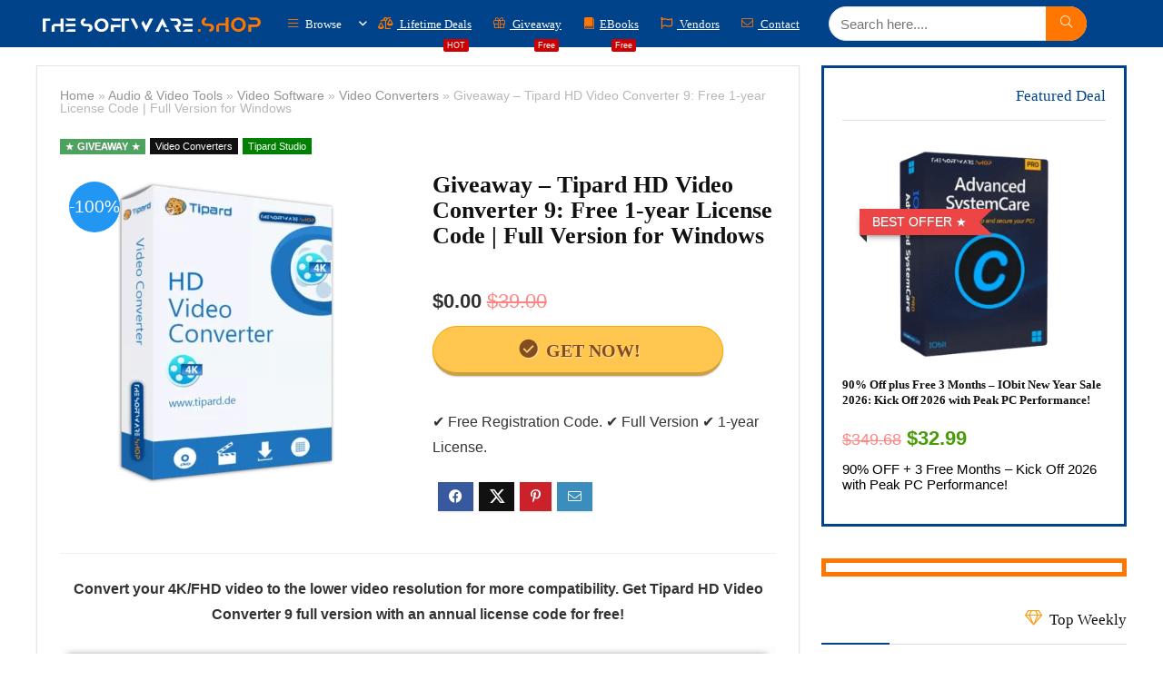

--- FILE ---
content_type: text/html; charset=UTF-8
request_url: https://thesoftware.shop/tipard-hd-video-converter-license-key-giveaway/
body_size: 77211
content:
<!DOCTYPE html><html lang="en-US"><head><script data-no-optimize="1">var litespeed_docref=sessionStorage.getItem("litespeed_docref");litespeed_docref&&(Object.defineProperty(document,"referrer",{get:function(){return litespeed_docref}}),sessionStorage.removeItem("litespeed_docref"));</script> <meta charset="UTF-8" /><meta name="viewport" content="width=device-width, initial-scale=1.0" /><link rel="profile" href="https://gmpg.org/xfn/11" /><link rel="pingback" href="https://thesoftware.shop/xmlrpc.php" /><meta name='robots' content='index, follow, max-image-preview:large, max-snippet:-1, max-video-preview:-1' /><title>Tipard HD Video Converter Free License Key Giveaway</title><meta name="description" content="Convert your 4K/FHD video to the lower video resolution. Get Tipard HD Video Converter V9.2 full version license code for free giveaway" /><link rel="canonical" href="https://thesoftware.shop/tipard-hd-video-converter-license-key-giveaway/" /><meta property="og:locale" content="en_US" /><meta property="og:type" content="article" /><meta property="og:title" content="Tipard HD Video Converter Free License Key Giveaway" /><meta property="og:description" content="Convert your 4K/FHD video to the lower video resolution. Get Tipard HD Video Converter V9.2 full version license code for free giveaway" /><meta property="og:url" content="https://thesoftware.shop/tipard-hd-video-converter-license-key-giveaway/" /><meta property="og:site_name" content="THE SOFTWARE SHOP" /><meta property="article:publisher" content="https://web.facebook.com/The-Software-Shop-231822107265760/" /><meta property="article:published_time" content="2024-12-07T04:25:06+00:00" /><meta property="article:modified_time" content="2024-12-07T04:25:09+00:00" /><meta property="og:image" content="https://thesoftware.shop/wp-content/uploads/2021/07/Tipard-HD-Video-Converter-Review-Download-Discount-Coupon.png" /><meta property="og:image:width" content="1024" /><meta property="og:image:height" content="1024" /><meta property="og:image:type" content="image/png" /><meta name="author" content="The Software Shop" /><meta name="twitter:card" content="summary_large_image" /><meta name="twitter:creator" content="@todayssoftware" /><meta name="twitter:site" content="@todayssoftware" /><meta name="twitter:label1" content="Written by" /><meta name="twitter:data1" content="The Software Shop" /><meta name="twitter:label2" content="Est. reading time" /><meta name="twitter:data2" content="3 minutes" /> <script type="application/ld+json" class="yoast-schema-graph">{"@context":"https://schema.org","@graph":[{"@type":"Article","@id":"https://thesoftware.shop/tipard-hd-video-converter-license-key-giveaway/#article","isPartOf":{"@id":"https://thesoftware.shop/tipard-hd-video-converter-license-key-giveaway/"},"author":{"name":"The Software Shop","@id":"https://thesoftware.shop/#/schema/person/34ec9bdab0d378e0b60a4e5eb7a57783"},"headline":"Giveaway &#8211; Tipard HD Video Converter 9: Free 1-year License Code | Full Version for Windows","datePublished":"2024-12-07T04:25:06+00:00","dateModified":"2024-12-07T04:25:09+00:00","mainEntityOfPage":{"@id":"https://thesoftware.shop/tipard-hd-video-converter-license-key-giveaway/"},"wordCount":394,"commentCount":0,"publisher":{"@id":"https://thesoftware.shop/#organization"},"image":{"@id":"https://thesoftware.shop/tipard-hd-video-converter-license-key-giveaway/#primaryimage"},"thumbnailUrl":"https://thesoftware.shop/wp-content/uploads/2021/07/Tipard-HD-Video-Converter-Review-Download-Discount-Coupon.png","keywords":["4K UHD","HD Converter","Software Giveaway | Free License Key","Ultra HD"],"articleSection":["Video Converters"],"inLanguage":"en-US","potentialAction":[{"@type":"CommentAction","name":"Comment","target":["https://thesoftware.shop/tipard-hd-video-converter-license-key-giveaway/#respond"]}]},{"@type":"WebPage","@id":"https://thesoftware.shop/tipard-hd-video-converter-license-key-giveaway/","url":"https://thesoftware.shop/tipard-hd-video-converter-license-key-giveaway/","name":"Tipard HD Video Converter Free License Key Giveaway","isPartOf":{"@id":"https://thesoftware.shop/#website"},"primaryImageOfPage":{"@id":"https://thesoftware.shop/tipard-hd-video-converter-license-key-giveaway/#primaryimage"},"image":{"@id":"https://thesoftware.shop/tipard-hd-video-converter-license-key-giveaway/#primaryimage"},"thumbnailUrl":"https://thesoftware.shop/wp-content/uploads/2021/07/Tipard-HD-Video-Converter-Review-Download-Discount-Coupon.png","datePublished":"2024-12-07T04:25:06+00:00","dateModified":"2024-12-07T04:25:09+00:00","description":"Convert your 4K/FHD video to the lower video resolution. Get Tipard HD Video Converter V9.2 full version license code for free giveaway","breadcrumb":{"@id":"https://thesoftware.shop/tipard-hd-video-converter-license-key-giveaway/#breadcrumb"},"inLanguage":"en-US","potentialAction":[{"@type":"ReadAction","target":["https://thesoftware.shop/tipard-hd-video-converter-license-key-giveaway/"]}]},{"@type":"ImageObject","inLanguage":"en-US","@id":"https://thesoftware.shop/tipard-hd-video-converter-license-key-giveaway/#primaryimage","url":"https://thesoftware.shop/wp-content/uploads/2021/07/Tipard-HD-Video-Converter-Review-Download-Discount-Coupon.png","contentUrl":"https://thesoftware.shop/wp-content/uploads/2021/07/Tipard-HD-Video-Converter-Review-Download-Discount-Coupon.png","width":1024,"height":1024,"caption":"Tipard HD Video Converter Review Download Discount Coupon"},{"@type":"BreadcrumbList","@id":"https://thesoftware.shop/tipard-hd-video-converter-license-key-giveaway/#breadcrumb","itemListElement":[{"@type":"ListItem","position":1,"name":"Home","item":"https://thesoftware.shop/"},{"@type":"ListItem","position":2,"name":"Giveaway &#8211; Tipard HD Video Converter 9: Free 1-year License Code | Full Version for Windows"}]},{"@type":"WebSite","@id":"https://thesoftware.shop/#website","url":"https://thesoftware.shop/","name":"THE SOFTWARE SHOP","description":"The Best Software Deals &amp; Giveaways","publisher":{"@id":"https://thesoftware.shop/#organization"},"alternateName":"THESOFTWARE.SHOP","potentialAction":[{"@type":"SearchAction","target":{"@type":"EntryPoint","urlTemplate":"https://thesoftware.shop/?s={search_term_string}"},"query-input":{"@type":"PropertyValueSpecification","valueRequired":true,"valueName":"search_term_string"}}],"inLanguage":"en-US"},{"@type":"Organization","@id":"https://thesoftware.shop/#organization","name":"THESOFTWARE.SHOP","alternateName":"THESOFTWARE.SHOP","url":"https://thesoftware.shop/","logo":{"@type":"ImageObject","inLanguage":"en-US","@id":"https://thesoftware.shop/#/schema/logo/image/","url":"https://thesoftwareshop.b-cdn.net/wp-content/uploads/2017/09/cropped-The-Software-Shop-TSS-icon-Rounded-Courner.png","contentUrl":"https://thesoftwareshop.b-cdn.net/wp-content/uploads/2017/09/cropped-The-Software-Shop-TSS-icon-Rounded-Courner.png","width":512,"height":512,"caption":"THESOFTWARE.SHOP"},"image":{"@id":"https://thesoftware.shop/#/schema/logo/image/"},"sameAs":["https://web.facebook.com/The-Software-Shop-231822107265760/","https://x.com/todayssoftware","https://www.youtube.com/channel/UCcxvBcDr_0bwHGYxApH3PYQ"]},{"@type":"Person","@id":"https://thesoftware.shop/#/schema/person/34ec9bdab0d378e0b60a4e5eb7a57783","name":"The Software Shop","image":{"@type":"ImageObject","inLanguage":"en-US","@id":"https://thesoftware.shop/#/schema/person/image/","url":"https://thesoftware.shop/wp-content/litespeed/avatar/5302f01d92cb1675d8680df642b6c206.jpg?ver=1769149263","contentUrl":"https://thesoftware.shop/wp-content/litespeed/avatar/5302f01d92cb1675d8680df642b6c206.jpg?ver=1769149263","caption":"The Software Shop"},"sameAs":["https://thesoftware.shop/"],"url":"https://thesoftware.shop/author/admin-2/"}]}</script> <link rel='dns-prefetch' href='//www.googletagmanager.com' /><link rel='dns-prefetch' href='//fonts.googleapis.com' /><link rel='dns-prefetch' href='//ci1.googleusercontent.com' /><link rel='dns-prefetch' href='//ci2.googleusercontent.com' /><link rel='dns-prefetch' href='//ci3.googleusercontent.com' /><link rel='dns-prefetch' href='//ci4.googleusercontent.com' /><link rel='dns-prefetch' href='//ci5.googleusercontent.com' /><link rel='dns-prefetch' href='//ci6.googleusercontent.com' /><link rel='dns-prefetch' href='//cdnp0.stackassets.com' /><link rel='dns-prefetch' href='//cdnp1.stackassets.com' /><link rel='dns-prefetch' href='//cdnp2.stackassets.com' /><link rel='dns-prefetch' href='//cdnp3.stackassets.com' /><link rel='dns-prefetch' href='//cdnp4.stackassets.com' /><link rel='dns-prefetch' href='//cdnp5.stackassets.com' /><link rel='dns-prefetch' href='//cdnp6.stackassets.com' /><link rel='dns-prefetch' href='//thesoftwareshop.b-cdn.net' /><link rel='dns-prefetch' href='//s3.amazonaws.com' /><link rel='dns-prefetch' href='//ora-attachments.s3.amazonaws.com' /><link rel='dns-prefetch' href='//message-attachments.s3.amazonaws.com' /><link rel='dns-prefetch' href='//d36vdic3y07eu2.cloudfront.net' /><link rel='dns-prefetch' href='//www.creativefabrica.com' /><link rel='dns-prefetch' href='//media.bundlehunt.com' /><link rel='dns-prefetch' href='//is1-ssl.mzstatic.com' /><link rel='dns-prefetch' href='//pagead2.googlesyndication.com' /><link rel='dns-prefetch' href='//fundingchoicesmessages.google.com' /><link rel="alternate" type="application/rss+xml" title="THE SOFTWARE SHOP &raquo; Feed" href="https://thesoftware.shop/feed/" /><link rel="alternate" type="application/rss+xml" title="THE SOFTWARE SHOP &raquo; Comments Feed" href="https://thesoftware.shop/comments/feed/" /><link rel="alternate" type="application/rss+xml" title="THE SOFTWARE SHOP &raquo; Giveaway &#8211; Tipard HD Video Converter 9: Free 1-year License Code | Full Version for Windows Comments Feed" href="https://thesoftware.shop/tipard-hd-video-converter-license-key-giveaway/feed/" /><link rel="alternate" title="oEmbed (JSON)" type="application/json+oembed" href="https://thesoftware.shop/wp-json/oembed/1.0/embed?url=https%3A%2F%2Fthesoftware.shop%2Ftipard-hd-video-converter-license-key-giveaway%2F" /><link rel="alternate" title="oEmbed (XML)" type="text/xml+oembed" href="https://thesoftware.shop/wp-json/oembed/1.0/embed?url=https%3A%2F%2Fthesoftware.shop%2Ftipard-hd-video-converter-license-key-giveaway%2F&#038;format=xml" /><style id='wp-img-auto-sizes-contain-inline-css' type='text/css'>img:is([sizes=auto i],[sizes^="auto," i]){contain-intrinsic-size:3000px 1500px}
/*# sourceURL=wp-img-auto-sizes-contain-inline-css */</style><style id="litespeed-ccss">.wp-block-group{box-sizing:border-box}ul{box-sizing:border-box}:root{--wp--preset--font-size--normal:16px;--wp--preset--font-size--huge:42px}.aligncenter{clear:both}html :where(img[class*=wp-image-]){height:auto;max-width:100%}:where(figure){margin:0 0 1em}:root{--wp--preset--aspect-ratio--square:1;--wp--preset--aspect-ratio--4-3:4/3;--wp--preset--aspect-ratio--3-4:3/4;--wp--preset--aspect-ratio--3-2:3/2;--wp--preset--aspect-ratio--2-3:2/3;--wp--preset--aspect-ratio--16-9:16/9;--wp--preset--aspect-ratio--9-16:9/16;--wp--preset--color--black:#000000;--wp--preset--color--cyan-bluish-gray:#abb8c3;--wp--preset--color--white:#ffffff;--wp--preset--color--pale-pink:#f78da7;--wp--preset--color--vivid-red:#cf2e2e;--wp--preset--color--luminous-vivid-orange:#ff6900;--wp--preset--color--luminous-vivid-amber:#fcb900;--wp--preset--color--light-green-cyan:#7bdcb5;--wp--preset--color--vivid-green-cyan:#00d084;--wp--preset--color--pale-cyan-blue:#8ed1fc;--wp--preset--color--vivid-cyan-blue:#0693e3;--wp--preset--color--vivid-purple:#9b51e0;--wp--preset--color--main:var(--rehub-main-color);--wp--preset--color--secondary:var(--rehub-sec-color);--wp--preset--color--buttonmain:var(--rehub-main-btn-bg);--wp--preset--color--cyan-grey:#abb8c3;--wp--preset--color--orange-light:#fcb900;--wp--preset--color--red:#cf2e2e;--wp--preset--color--red-bright:#f04057;--wp--preset--color--vivid-green:#00d084;--wp--preset--color--orange:#ff6900;--wp--preset--color--blue:#0693e3;--wp--preset--gradient--vivid-cyan-blue-to-vivid-purple:linear-gradient(135deg,rgba(6,147,227,1) 0%,rgb(155,81,224) 100%);--wp--preset--gradient--light-green-cyan-to-vivid-green-cyan:linear-gradient(135deg,rgb(122,220,180) 0%,rgb(0,208,130) 100%);--wp--preset--gradient--luminous-vivid-amber-to-luminous-vivid-orange:linear-gradient(135deg,rgba(252,185,0,1) 0%,rgba(255,105,0,1) 100%);--wp--preset--gradient--luminous-vivid-orange-to-vivid-red:linear-gradient(135deg,rgba(255,105,0,1) 0%,rgb(207,46,46) 100%);--wp--preset--gradient--very-light-gray-to-cyan-bluish-gray:linear-gradient(135deg,rgb(238,238,238) 0%,rgb(169,184,195) 100%);--wp--preset--gradient--cool-to-warm-spectrum:linear-gradient(135deg,rgb(74,234,220) 0%,rgb(151,120,209) 20%,rgb(207,42,186) 40%,rgb(238,44,130) 60%,rgb(251,105,98) 80%,rgb(254,248,76) 100%);--wp--preset--gradient--blush-light-purple:linear-gradient(135deg,rgb(255,206,236) 0%,rgb(152,150,240) 100%);--wp--preset--gradient--blush-bordeaux:linear-gradient(135deg,rgb(254,205,165) 0%,rgb(254,45,45) 50%,rgb(107,0,62) 100%);--wp--preset--gradient--luminous-dusk:linear-gradient(135deg,rgb(255,203,112) 0%,rgb(199,81,192) 50%,rgb(65,88,208) 100%);--wp--preset--gradient--pale-ocean:linear-gradient(135deg,rgb(255,245,203) 0%,rgb(182,227,212) 50%,rgb(51,167,181) 100%);--wp--preset--gradient--electric-grass:linear-gradient(135deg,rgb(202,248,128) 0%,rgb(113,206,126) 100%);--wp--preset--gradient--midnight:linear-gradient(135deg,rgb(2,3,129) 0%,rgb(40,116,252) 100%);--wp--preset--font-size--small:13px;--wp--preset--font-size--medium:20px;--wp--preset--font-size--large:36px;--wp--preset--font-size--x-large:42px;--wp--preset--font-family--system-font:-apple-system,BlinkMacSystemFont,"Segoe UI",Roboto,Oxygen-Sans,Ubuntu,Cantarell,"Helvetica Neue",sans-serif;--wp--preset--font-family--rh-nav-font:var(--rehub-nav-font,-apple-system,BlinkMacSystemFont,"Segoe UI",Roboto,Oxygen-Sans,Ubuntu,Cantarell,"Helvetica Neue",sans-serif);--wp--preset--font-family--rh-head-font:var(--rehub-head-font,-apple-system,BlinkMacSystemFont,"Segoe UI",Roboto,Oxygen-Sans,Ubuntu,Cantarell,"Helvetica Neue",sans-serif);--wp--preset--font-family--rh-btn-font:var(--rehub-btn-font,-apple-system,BlinkMacSystemFont,"Segoe UI",Roboto,Oxygen-Sans,Ubuntu,Cantarell,"Helvetica Neue",sans-serif);--wp--preset--font-family--rh-body-font:var(--rehub-body-font,-apple-system,BlinkMacSystemFont,"Segoe UI",Roboto,Oxygen-Sans,Ubuntu,Cantarell,"Helvetica Neue",sans-serif);--wp--preset--spacing--20:0.44rem;--wp--preset--spacing--30:0.67rem;--wp--preset--spacing--40:1rem;--wp--preset--spacing--50:1.5rem;--wp--preset--spacing--60:2.25rem;--wp--preset--spacing--70:3.38rem;--wp--preset--spacing--80:5.06rem;--wp--preset--shadow--natural:6px 6px 9px rgba(0, 0, 0, 0.2);--wp--preset--shadow--deep:12px 12px 50px rgba(0, 0, 0, 0.4);--wp--preset--shadow--sharp:6px 6px 0px rgba(0, 0, 0, 0.2);--wp--preset--shadow--outlined:6px 6px 0px -3px rgba(255, 255, 255, 1), 6px 6px rgba(0, 0, 0, 1);--wp--preset--shadow--crisp:6px 6px 0px rgba(0, 0, 0, 1)}:root{--wp--style--global--content-size:760px;--wp--style--global--wide-size:1200px}:where(body){margin:0}body{padding-top:0;padding-right:0;padding-bottom:0;padding-left:0}a:where(:not(.wp-element-button)){text-decoration:none}h1{font-size:29px;line-height:34px;margin-top:10px;margin-bottom:31px}h3{font-size:20px;line-height:28px;margin-top:10px;margin-bottom:25px}h4{font-size:18px;line-height:24px;margin-top:10px;margin-bottom:18px}html,body,div,span,iframe,h1,h3,h4,p,a,del,img,ins,strong,i,center,ul,li,form,label,article,aside,figure,header,nav{margin:0;padding:0;border:0;font-size:100%;font:inherit;vertical-align:baseline}article,aside,figure,header,nav{display:block}*{box-sizing:border-box}ins{text-decoration:none}ul{list-style:none}body{background-color:#fff;color:#000;font-size:15px;font-family:Roboto,"Helvetica Neue",-apple-system,system-ui,BlinkMacSystemFont,"Segoe UI",Oxygen-Sans,sans-serif}:root :where(a:where(:not(.wp-element-button))){text-decoration:none!important}button{outline:none}h3 a,h4 a{color:#111;text-decoration:none}h1,h3,h4{font-weight:700;color:#111}h1{font-size:29px;line-height:34px;margin:10px 0 31px 0}h3{font-size:20px;line-height:28px;margin:10px 0 25px 0}h4{font-size:18px;line-height:24px;margin:10px 0 18px 0}article p,.post p{margin:0 0 31px 0}article strong,.post strong{font-weight:700}article,.post{font-size:16px;line-height:28px;color:#333}p strong{font-weight:700}img{max-width:100%;height:auto;vertical-align:top;border:0}.clearfix:before,.clearfix:after{content:"";display:table}.clearfix:after{clear:both}.clearbox{clear:both}span.cat_link_meta:before,span.postview_meta:before,.postNavigation .postnavprev:before,.thumbminus:before,.thumbplus:before,.hoticonfireclass:before,.more-from-store-a a:before,.icon-search-onclick:before,nav.top_menu ul li.menu-item-has-children ul li.menu-item-has-children>a:before,.rh-menu-label:after,nav.top_menu ul.menu:not(.off-canvas)>li.menu-item-has-children>a:before{font-family:rhicons}@media (max-width:767px){.re_filter_panel ul.re_filter_ul li span.active:after{font-family:rhicons}}#main_header{z-index:998}.responsive_nav_wrap{display:none;position:relative;width:100%}header .logo-section{padding:15px 0;overflow:visible}header .logo{max-width:450px;float:left;margin-right:15px;line-height:0}.header-actions-logo{float:right}.header-actions-logo .celldisplay{padding:0 12px;vertical-align:middle}.header_one_row .main-nav{background:none transparent!important;border:none!important}.header_one_row nav.top_menu>ul>li{border:none!important}.icon-search-onclick:before{content:""}button.icon-search-onclick i{font-size:20px!important}button.icon-search-onclick:before{display:none}form.search-form{padding:0;border:none;position:relative;width:auto;display:flex;margin:0;max-width:100%}form.search-form input[type="text"]{border:1px solid #e1e1e1;height:38px;background-color:#fff;padding:2px 45px 2px 12px}form.search-form [type="submit"]{border:none;padding:0 16px;line-height:38px;height:38px;vertical-align:middle;position:absolute;top:0;right:0}.search-header-contents{width:100%;height:100%;position:fixed;left:0;top:0;right:0;bottom:0;opacity:0;visibility:hidden;z-index:9999999;text-align:center;margin:0 auto;background-color:rgb(0 0 0/.7)}.search-header-contents .search-form{max-width:1000px;margin:0 auto;width:100%;transform:translateY(-100%);opacity:0}.search-header-contents form.search-form input[type="text"]{width:100%;height:74px;border:none;line-height:74px;font-size:25px;padding:5px 37px 5px 25px!important}.search-header-contents form.search-form [type="submit"]{line-height:74px;height:74px;background:#fff!important;color:#333!important;padding:0 25px;font-size:25px}.rh-outer-wrap{transform-origin:center top}.head_search .search-form,.head_search form.search-form input[type="text"]{width:100%;clear:both}.main-nav{background:#fcfcfc}.main-nav:after{content:"";display:table;clear:both}nav.top_menu{position:relative}nav.top_menu>ul{display:flex;margin:0}nav.top_menu ul li{position:relative}nav.top_menu ul li i{margin:0 5px 0 0}nav.top_menu>ul>li>a{font-weight:700;font-size:16px;line-height:19px;position:relative;color:#111;padding:8px 13px 11px 13px;display:inline-block}nav.top_menu ul.menu:not(.off-canvas)>li.menu-item-has-children>a:before{font-size:14px;content:"";margin:0 0 0 7px;float:right}nav.top_menu ul li.menu-item-has-children{position:relative}nav.top_menu ul li.menu-item-has-children ul li.menu-item-has-children>a:before{color:#111;content:"";float:right;padding-left:8px}nav.top_menu ul.sub-menu{transform:translateY(10px);opacity:0;visibility:hidden;background:#fff;position:absolute;z-index:9999999;width:250px;box-shadow:0 20px 40px -5px rgb(9 30 66/18%);backface-visibility:hidden;left:-999999px}nav.top_menu ul.sub-menu{padding:12px 0}nav.top_menu ul.sub-menu ul.sub-menu{top:0}nav.top_menu ul.sub-menu>li>a{text-transform:none;font-size:15px;line-height:22px;color:#111!important;display:block;padding:10px 25px;font-weight:400}nav.top_menu ul.sub-menu>li:first-child>a{border-top-color:#fff0}nav.top_menu>ul>li>ul.sub-menu>li:first-child>a:after{position:absolute;content:"";width:0;height:0;border-style:solid;top:-5px;left:19px;border-width:0 6px 6px 6px;border-color:#fff0 #fff0 #FFF #fff0}nav.top_menu>ul>li{border-right:1px solid rgb(0 0 0/.08)}nav.top_menu>ul>li:last-child{border-right:none!important;box-shadow:none}#slide-menu-mobile{display:none}#mobpanelimg{max-height:100px;max-width:150px;width:auto;height:auto}.rh-close-btn,.rh-close-btn i{width:40px;height:40px;font-size:20px;line-height:40px}.rh-menu-label{z-index:1;position:absolute;top:-9px;right:15px;padding:2px 4px;color:#fff;font:9px/10px Arial;background:#c00;border-radius:2px}#main_header.dark_style{background-color:#141414}.main-nav.dark_style .dl-menuwrapper button i{color:#fff}.main-nav.dark_style .dl-menuwrapper button svg line{stroke:#fff}.main-nav.dark_style{max-height:70px;background:#353535}.main-nav.dark_style nav.top_menu ul li.menu-item-has-children ul li.menu-item-has-children a:after{color:#ccc}.main-nav.dark_style nav.top_menu>ul>li>a{color:#fbfbfb}.main-nav.dark_style nav.top_menu>ul>li{border-right:1px solid rgb(255 255 255/.15)}a.logo_image_mobile img{max-height:50px;max-width:160px;vertical-align:middle;height:auto;width:auto}#logo_mobile_wrapper,a.logo_image_mobile img{display:none}.dl-menuwrapper button{border:none;width:48px;height:53px;overflow:hidden;position:relative;outline:none;background:#fff0}.dl-menuwrapper button i{color:#111;font-size:36px}.dl-menuwrapper button svg line{stroke:#111;stroke-width:2;stroke-dasharray:26;animation:svglineltr 1s linear}#mobile-menu-icons{padding-right:7px}@keyframes svglineltr{0%{stroke-dashoffset:26}100%{stroke-dashoffset:0}}.rh-container{margin:0 auto;border:none;background:none #fff0;width:1200px;box-shadow:none;position:relative;clear:both;padding:0}.rh-content-wrap{padding-top:20px;padding-bottom:20px}.main-side{width:840px;float:left;position:relative}body:not(.noinnerpadding) .rh-post-wrapper{background:#fff;border:1px solid #e3e3e3;padding:25px;box-shadow:0 2px 2px #ECECEC}.main-side{min-height:70vh}.sidebar{width:336px;float:right;overflow:hidden}@media screen and (max-width:1279px) and (min-width:1141px){.rh-container{width:1080px}.main-side{width:755px}.sidebar{width:300px}nav.top_menu>ul>li>a{padding-left:12px;padding-right:12px}}@media (max-width:1140px){header .logo{max-width:250px}}@media (max-width:1140px) and (min-width:1024px){.rh-container{width:980px}.main-side{width:655px}.sidebar{width:300px}nav.top_menu>ul>li>a{font-size:14px;padding-left:8px;padding-right:8px}nav.top_menu>ul>li{border:none}}@media (max-width:1024px){body .disabletabletpadding{padding:0!important}.hideontablet{display:none!important}.responsive_nav_wrap{display:block}.header-actions-logo{display:none}.tabletblockdisplay{display:block!important;width:100%!important;float:none!important;margin:0 0 10px 0;clear:both!important}nav.top_menu,#float-panel-woo-area del{display:none}}@media (max-width:1023px) and (min-width:768px){.sidebar{border:none;clear:both;column-count:2;column-gap:20px}.sidebar .widget{margin:0 0 20px 0;clear:none;break-inside:avoid;transform:translateZ(0);column-width:350px}}@media (max-width:1023px){.sidebar{margin:30px auto 0 auto}.sidebar,.main-side{width:100%;float:none;display:block}.rh-container{width:100%;padding-left:15px;padding-right:15px}.header_wrap .rh-container{padding:0}#float-panel-woo-area .rh-container{padding:10px 15px}#float-panel-woo-area .inline_compact_btnblock.priced_block{padding:0;border:none;margin:0}#float-panel-woo-area{bottom:0;top:auto;transform:translateY(100%);box-shadow:none}}@media (max-width:767px){.hideonmobile{display:none!important}body .disablemobilepadding{padding:0!important}body .disablemobileshadow{box-shadow:none}body .disablemobileborder{border:none!important}.mobilemargincenter{margin-left:auto!important;margin-right:auto!important}.mobileblockdisplay{display:block!important;width:100%!important;float:none!important}.disablefloatmobile.floatright{float:none!important;margin-right:0!important;margin-left:0!important;clear:both}article h1{font-size:28px;line-height:32px}}@media (max-width:479px){.main-side{border:none;box-shadow:none;padding:0}body:not(.dark_body):not(.page-template-template-systempages){background:#fff!important}body:not(.dark_body) .rh-post-wrapper{background:none;padding:0;border:none;box-shadow:none}}@media (min-width:768px){.search-header-contents{padding:30vh 30px 70vh 30px}}.title_single_area h1{font-size:34px;line-height:34px;margin:0 0 20px 0;word-break:break-word}.rh_post_layout_compact .title_single_area h1{font-size:24px;line-height:28px;margin-bottom:15px}.title_single_area .post-meta{color:#111}.title_single_area .post-meta span{margin-right:15px}.left_st_postproduct .post-meta span{margin-right:12px}@media screen and (max-width:1224px){.left_st_postproduct .post-meta span{margin:0;display:block;line-height:18px}}.re_title_inmodal{font-weight:400;font-size:25px;text-align:center;padding:5px 0 15px;position:relative}.post-meta{margin-bottom:12px;font-size:12px;line-height:12px;font-style:italic;color:#999}span.cat_link_meta:before,span.postview_meta:before{font-size:3px;line-height:12px;vertical-align:middle;padding-right:5px;content:"";font-style:normal}span.postview_meta:before{content:"";font-size:12px}.post-meta span:first-child:before{display:none}.post-meta span.postview_meta:first-child:before{display:inline-block}.post-meta span{display:inline-block;margin-right:8px}.post-meta span a,.post-meta a.cat{color:#111;text-decoration:none}.post{margin-bottom:15px;counter-reset:wpsmtop;word-wrap:break-word}.post ul:not([class])>li{list-style:disc outside none}.post ul:not([class]) li{margin:0 0 5px 15px}.post ul{margin-bottom:25px}.video-container{margin-bottom:15px;overflow:hidden;padding-bottom:56.25%;position:relative;height:0}.video-container iframe{left:0;top:0;height:100%;width:100%;position:absolute}#topcontrol{transform-style:preserve-3d;backface-visibility:hidden;z-index:1008;background:rgb(0 0 0/.4);border-radius:5px 0 0 5px;position:fixed;bottom:125px;right:0;overflow:auto;font-size:16px;line-height:32px;height:32px;width:32px;color:#fff!important;text-align:center;opacity:0}img.lazyload{opacity:0;visibility:hidden}@media (max-width:767px){.row_social_inpost span:after{display:none}}.widget{margin-bottom:35px;clear:both;overflow:hidden}.widget.widget_custom_html,.sidebar .widget.widget_text{overflow:visible}.widget .title{position:relative;border-bottom:1px solid #ddd;padding-bottom:15px;font-weight:400;font-size:17px;line-height:22px;color:#111;margin:0 0 22px 0}.widget .title:after{content:" ";width:75px;border-bottom:2px solid #111;display:block;position:absolute;bottom:-1px}.listitem_column,.rh_listcolumn{padding:0 15px}.listitem_column.listbuild_image{min-width:1px;max-width:1000px;border:none;padding-left:25px}.listitem_column.listbuild_btn{min-width:200px;padding-right:25px}.listitem_column.listbuild_btn .priced_block .btn_offer_block{margin:0 auto;display:block;font-size:17px;line-height:20px;padding:13px 20px}.rh_listitem{margin-bottom:15px;background-color:#fff;border:1px solid #eee;box-shadow:0 5px 20px 0 rgb(0 0 0/.03);position:relative}.rh_listcolumn_image{min-width:120px;max-width:120px}.rh_listcolumn_image img{max-width:90px;width:auto;max-height:90px}.rh_listcolumn_price{min-width:130px;max-width:130px}.rh_listcolumn_btn{min-width:150px;max-width:150px}.rh_listcolumn_btn .priced_block .btn_offer_block{font-size:16px;line-height:16px;text-transform:none;display:inline-block;padding:8px 16px}.top_table_list_item{margin-top:-1px}.top_table_list_item .listitem_title h3,.listitem_title .list_heading{font-size:20px;line-height:27px}.top_table_list_item .listitem_title .lineheight20{font-size:15px}@media (max-width:767px){.rh_listcolumn_btn .priced_block .btn_offer_block{display:block}.rh_listitem{margin-bottom:25px}.rh_listitem>.mobileblockdisplay>div,.top_table_list_item>.mobileblockdisplay>div{width:100%;min-width:100%;max-width:100%;padding:10px 15px;margin:0;text-align:center;border:none}.top_table_list_item{margin-top:20px;box-shadow:0 5px 23px rgb(188 207 219/.35)}}p:empty{display:none}.alignright{float:right;margin-left:2em}.aligncenter,img.aligncenter{clear:both;display:block;margin-left:auto;margin-right:auto;text-align:center}.post ul ul{margin-top:7px;margin-bottom:7px}.post ul ul{list-style:circle}.greencolor{color:#009700}.whitecolor{color:#fff}.greycolor{color:grey}.blackcolor{color:#111}.lightgreycolor{color:lightgrey}.whitebg{background:#fff}.position-relative{position:relative}.rhhidden{display:none}.flowhidden{overflow:hidden}.celldisplay{display:table-cell;vertical-align:middle}.blockstyle{display:block}.inlinestyle{display:inline-block}.text-center{text-align:center}.text-right-align{text-align:right}.fontbold{font-weight:700}.fontnormal{font-weight:normal!important}.lineheight20{line-height:20px}.rh_opacity_7{opacity:.7}.roundborder50p{border-radius:50%}.border-top{border-top:1px solid rgb(206 206 206/.3)}.border-right{border-right:1px solid rgb(206 206 206/.3)}.border-grey-bottom{border-bottom:1px solid rgb(206 206 206/.3)}.border-lightgrey{border:1px solid rgb(206 206 206/.23)}.margincenter{margin:0 auto}.floatleft{float:left}.floatright{float:right}body .font90{font-size:90%}body .font80{font-size:80%}body .font85{font-size:85%}body .font120{font-size:120%}.mr5{margin-right:5px!important}.mr10{margin-right:10px!important}.mr15{margin-right:15px!important}.mr20{margin-right:20px!important}.ml5{margin-left:5px!important}.ml20{margin-left:20px!important}.ml30{margin-left:30px!important}.mt10{margin-top:10px!important}.mt15{margin-top:15px!important}.mb0{margin-bottom:0px!important}.mb5{margin-bottom:5px!important}.mb10{margin-bottom:10px!important}.mb15{margin-bottom:15px!important}.mb20{margin-bottom:20px!important}.mb30{margin-bottom:30px!important}.mt0{margin-top:0px!important}.pr5{padding-right:5px!important}.pr15{padding-right:15px!important}.pr20{padding-right:20px!important}.pl5{padding-left:5px!important}.pl15{padding-left:15px!important}.pl20{padding-left:20px!important}.pt5{padding-top:5px!important}.pt15{padding-top:15px!important}.pt20{padding-top:20px!important}.pb0{padding-bottom:0px!important}.pb5{padding-bottom:5px!important}.pb15{padding-bottom:15px!important}.pb20{padding-bottom:20px!important}.padd20{padding:20px}.re-form-input{width:100%;padding:12px 10px!important;height:auto;font-size:15px;margin-bottom:5px;max-width:100%}.re-form-group>label{display:block;font-weight:700;font-size:14px;margin-bottom:7px}input[type="text"],textarea,input[type="password"]{box-sizing:border-box;outline:0;padding:9px 10px;color:#444;background:none #fff;border:1px solid #ccc;line-height:18px;font-weight:400;font-size:15px;line-height:18px;-webkit-appearance:none}.rh-float-panel{transform:translateY(-100%);opacity:0;visibility:hidden;position:fixed;left:0;top:0;z-index:100000;background:rgb(255 255 255/.97);box-shadow:0 0 20px rgb(187 187 187/36%);width:100%}.width-150{width:150px}.width-125{width:125px}.width-100p{width:100%}nav.top_menu>ul:not(.off-canvas)>li>a:after{position:absolute;top:0;left:50%;content:"";height:3px;width:0}nav.top_menu>ul:not(.off-canvas)>li>a:after{top:-1px}.rh-circular-hover:before{content:"";position:absolute;top:-10px;left:-10px;width:calc(100% + 20px);height:calc(100% + 20px);background-color:rgb(0 0 0/.05);transform:scale(0);border-radius:100%;z-index:1}.abdposright{position:absolute;top:0;right:0;z-index:2}.rh-hovered-scale{opacity:0;transform:scale(0)}.rh-shadow3{box-shadow:0 15px 30px 0 rgb(119 123 146/.1)}.rh-shadow4{box-shadow:0 5px 23px rgb(188 207 219/.35);border-top:1px solid #f8f8f8}.re-line-badge{color:#fff;padding:5px 10px;background:#77B21D;text-shadow:0 1px 0#999;font-weight:700;font-size:10px;line-height:14px;position:relative;text-transform:uppercase;display:inline-block;z-index:9}.re-line-badge span:before{content:"★";margin-right:4px;font-size:95%}.re-line-badge span:after{content:"★";margin-left:4px;font-size:95%}.re-line-badge.re-line-table-badge span:before{width:0;height:0;border-style:solid;border-width:0 8px 8px 0;border-color:#fff0 #333 #fff0 #fff0;position:absolute;left:0;top:100%;content:"";margin:0}.re-line-badge.re-line-table-badge:before{width:0;height:0;border-style:solid;border-width:14px 15px 0 0;border-color:#77B21D #fff0 #fff0 #fff0;position:absolute;left:100%;top:0;content:""}.re-line-badge.re-line-table-badge:after{width:0;height:0;border-style:solid;border-width:0 15px 14px 0;border-color:#fff0 #fff0 #77B21D #fff0;position:absolute;left:100%;bottom:0;content:""}.re-line-badge.re-line-table-badge{box-shadow:0 3px 10px -5px rgb(0 0 0);padding:7px 14px;font:normal 14px/15px Arial;text-transform:none;position:absolute;top:8px;left:-9px}.re-ribbon-badge{position:absolute;right:-5px;top:-5px;overflow:hidden;width:100px;height:100px;text-align:right;z-index:2}.re-ribbon-badge span{font:bold 10px/28px Arial;color:#FFF;text-transform:uppercase;text-align:center;transform:rotate(45deg);width:125px;display:block;background:#77B21D;box-shadow:0 3px 10px -5px rgb(0 0 0);position:absolute;top:21px;right:-27px}.re-ribbon-badge span::before{content:"";position:absolute;left:0;top:100%;z-index:-1;border-left:3px solid #333;border-right:3px solid #fff0;border-bottom:3px solid #fff0;border-top:3px solid #333}.re-ribbon-badge span::after{content:"";position:absolute;right:0;top:100%;z-index:-1;border-left:3px solid #fff0;border-right:3px solid #333;border-bottom:3px solid #fff0;border-top:3px solid #333}.re-line-badge.re-line-small-label{display:inline-block;padding:3px 6px;margin:0 5px 5px 0;text-align:center;white-space:nowrap;font-size:11px;line-height:11px}.re-line-badge.badge_2{background:#FFBC00}.re-line-badge.re-line-table-badge.badge_2:before{border-top-color:#FFBC00}.re-line-badge.re-line-table-badge.badge_2:after{border-bottom-color:#FFBC00}.re-line-badge.badge_3,.re-ribbon-badge.badge_3 span{background:#F39200}.re-line-badge.re-line-table-badge.badge_3:before{border-top-color:#F39200}.re-line-badge.re-line-table-badge.badge_3:after{border-bottom-color:#F39200}.re-line-badge.badge_4{background:#D50000}.table_cell_thumbs{overflow:hidden}.thumbplus,.thumbminus{text-align:center;display:inline-block;background-color:#fff0;width:27px;height:27px;line-height:27px;padding:0;vertical-align:middle;font-size:1em;border:1px solid #ededed;border-radius:50%;outline:none;background:#fff}.thumbplus{color:#67a827}.thumbminus{color:#d10000;margin:0 8px 0 0}.thumbminus:before{content:"";line-height:25px;display:inline-block}.thumbplus:before{content:"";line-height:25px;display:inline-block}.thumbscount{font-size:12px;line-height:29px;margin:0 0 0 8px;display:inline-block;color:#67a827}.temperatur{color:#CA212A;font-weight:700;padding:3px 3px 0 0;display:inline-block;white-space:nowrap}.dealScore{float:left;margin-right:10px}.dealScore .label{float:left;height:32px;text-align:center;font-size:14px;background:#96CA4E;padding:0 13px;line-height:32px;color:#fff;font-weight:700;border-radius:4px 0 0 4px}.dealScore .thumbscount{margin:0;float:left;height:32px;width:auto;min-width:50px;text-align:center;font-size:18px;background:#DAECC2;padding:0 5px;color:#333!important;line-height:32px;border-radius:0 4px 4px 0}.dealScoreWrap .thumbplus,.dealScoreWrap .thumbminus{height:32px;width:32px;line-height:32px;background-color:#fff}.hoticonfireclass:before{content:"";margin-right:5px;color:#CA212A}.gradus_icon:before{vertical-align:top;content:"°";margin:0 2px}.favour_in_row{display:inline-block;margin:0 6px 6px 0}.review-small-circle{width:35px;height:35px;border-radius:50%;line-height:35px;font-size:15px}.colored_rate_bar .r_score_9,.colored_rate_bar .r_score_10{background-color:#390!important}.priced_block{margin-bottom:15px}.priced_block .btn_offer_block,.wpsm-button.rehub_main_btn{font-weight:700;font-size:16px;line-height:17px;padding:.65em 1.1em;color:#ffffff!important;text-transform:uppercase;position:relative;text-align:center;border:none;text-decoration:none;display:inline-block}.wpsm-button.rehub_main_btn{font-weight:700;font-size:17px;line-height:17px;padding:10px 20px}.priced_block .price_count{display:inline-block;font-weight:700;font-size:15px;line-height:24px}.rehub_bordered_block{border:1px solid #ddd;box-shadow:0 0 20px #F0F0F0;margin-bottom:35px;padding:18px 16px;overflow:hidden;clear:both;position:relative;background-color:#fff}.price del{font-size:80%;opacity:.2;color:#111;font-weight:400}.priced_block.block_btnblock .rh_price_wrapper,.priced_block.block_btnblock .rh_button_wrapper{display:block;margin:0 0 8px 0;float:none}.priced_block.block_btnblock .price_count{font-size:20px;font-weight:700}.priced_block.block_btnblock .btn_offer_block{padding:10px 22px;font-size:16px;white-space:nowrap}.inline_compact_btnblock.priced_block .rh_button_wrapper{display:inline-block;margin-left:15px;vertical-align:top}.inline_compact_btnblock.priced_block .price_count{padding:0;font-size:21px;font-weight:700;float:left;margin-top:6px;max-width:250px;text-overflow:ellipsis;white-space:nowrap}.price_count del{color:#333;font-size:80%;font-weight:400;vertical-align:top;display:inline-block;opacity:.4}.brand_logo_small{color:#666;font-size:12px;line-height:16px}body .brand_logo_small img{max-width:100px;height:auto;width:auto;margin-top:5px;max-height:60px}.store_post_meta_item{font-size:12px;line-height:14px}.store_post_meta_item a{color:#555;text-decoration:none}.more-from-store-a a:before{content:"";margin-right:2px;color:#999}@media (max-width:767px){.inline_compact_btnblock.priced_block{border-top:1px solid #eee;padding-top:20px;margin-top:20px}.mobile_block_btnclock.priced_block .rh_button_wrapper,.mobile_block_btnclock.priced_block .rh_price_wrapper{display:block;margin:0 0 10px 0;text-align:center}.mobile_block_btnclock.priced_block .btn_offer_block{display:block;padding:12px;float:none}.mobile_block_btnclock.priced_block .price_count{max-width:1000px;float:none;font-size:21px;margin:0}}.time_offer{font-size:10px;line-height:20px}.column_grid .price_count del{display:none}.social_icon .fb{background-color:#39599F}.social_icon .in{background-color:#3b8dbd}.social_icon .pn{background-color:#ca212a}.social_icon .tw{background-color:#111}.post_share{position:relative;margin:0 0 25px 0;clear:both}.top_share .post_share{margin:0 0 15px 0;overflow:hidden;padding-top:3px}.row_social_inpost span.share-link-image{box-shadow:0 1px 2px #E4E4E4;width:auto;min-width:30px;line-height:23px;margin:0 6px 6px 0;font-size:16px;padding:3px 12px}.row_social_inpost span i{font-size:15px;vertical-align:middle}.row_social_inpost span.fb:after{content:"Facebook";font-size:12px;text-decoration:none;margin-left:8px}.row_social_inpost span.tw:after{content:"XTwitter";font-size:12px;text-decoration:none;margin-left:8px}.share-link-image{color:#fff!important;display:inline-block;text-align:center;position:relative;width:32px;height:32px;margin-right:2px;font-size:20px;line-height:32px}.col_item{position:relative}.rh-flex-eq-height{display:flex;flex-wrap:wrap;flex-direction:row}.rh-flex-center-align{align-items:center;display:flex;flex-direction:row}.rh-flex-right-align{margin-left:auto}.rh-flex-justify-center{justify-content:center}.img-centered-flex>img{max-height:100%;border-radius:4px;object-fit:scale-down;flex:0 0 auto}.rh-flex-grow1{flex-grow:1;flex-basis:0%}@media (max-width:479px){.col_item{width:100%!important;margin:0 0 14px 0!important}}.wpsm-button{display:inline-block;white-space:nowrap;text-align:center;outline:none;background:#aaa;text-decoration:none;border:1px solid #7e7e7e;color:#fff;font-weight:700;padding:4px 10px;line-height:.8em;text-decoration:none;white-space:normal;box-shadow:0 1px 2px rgb(0 0 0/.2);position:relative;font-size:15px;font-style:normal}.wpsm-button.big{padding:12px 24px;line-height:22px;font-size:22px}.wpsm-button.gold{background:#ffc750;border:1px solid #faaa00;color:#844D1E;text-shadow:1px 1px 1px #ffe2a5}.wpsm-button.big i{padding-right:10px}.rhicon{font-family:"rhicons"!important;speak:never;font-style:normal;font-weight:400;font-variant:normal;text-transform:none;line-height:1;display:inline-block;-webkit-font-smoothing:antialiased;-moz-osx-font-smoothing:grayscale}.rhi-gift:before{content:""}.rhi-bars:before{content:""}.rhi-play-circle:before{content:""}.rhi-envelope:before{content:""}.rhi-camera-retro:before{content:""}.rhi-wrench:before{content:""}.rhi-book:before{content:""}.rhi-chart-bar:before{content:""}.rhi-chevron-up:before{content:""}.rhi-ellipsis-v:before{content:""}.rhi-facebook:before{content:""}.rhi-globe:before{content:""}.rhi-pinterest-p:before{content:""}.rhi-shield-check:before{content:""}.rhi-twitter:before{content:""}.rhi-play:before{content:""}.rhi-flag:before{content:""}.rhi-balance-scale-left:before{content:""}.rhi-chevron-down:before{content:""}.rhi-search:before{content:""}.rhi-times:before{content:""}.rhi-code:before{content:""}.postNavigation{position:fixed;bottom:0;margin-top:-47px;z-index:9999;height:100px}.postNavigation .postnavprev{display:inline-block;background:#DFDFDF;vertical-align:middle;position:relative;width:40px;height:100px;color:#fff}.postNavigation .postnavprev:before{position:absolute;font-size:28px;top:50%;margin-top:-14px;line-height:28px}.prevPostBox .postnavprev:before{content:"";left:12px}.nextPostBox .postnavprev:before{content:"";right:12px}.nextPostBox{right:0}.prevPostBox{left:0}.postNavigation .thumbnail{float:right;margin-left:5px;position:relative;width:70px;height:70px;text-align:center}.postNavigation.nextPostBox .thumbnail{float:left;margin-left:0;margin-right:5px}.postNavigation .headline{height:70px;overflow:hidden;position:relative;-webkit-font-smoothing:antialiased;font-size:14px;padding:0 8px}.postNavigation .headline span{font-size:10px;line-height:10px;text-transform:uppercase;letter-spacing:1px;display:block;margin-bottom:8px}.postNavigation .headline h4{margin:0}.postNavigation .inner-prevnext{position:absolute;top:0;height:100%;padding:15px;width:290px;background-color:#fff;color:#111!important}.postNavigation.nextPostBox .inner-prevnext{margin:0 0 0 40px;left:0}.postNavigation.prevPostBox .inner-prevnext{margin:0 40px 0 0;right:0}.breadcrumb{margin-bottom:20px;color:#999;font-size:12px;line-height:14px}.breadcrumb a{color:#666;text-decoration:none}@media (min-width:1025px){header .logo-section{padding:1px 0}}nav.top_menu>ul>li>a{padding:6px 12px 10px 12px;font-size:14px}nav.top_menu>ul>li>a{font-size:13px}nav.top_menu>ul>li>a{font-weight:400}nav.top_menu>ul>li,.main-nav.dark_style nav.top_menu>ul>li{border:none}nav.top_menu>ul>li>a{font-family:"Poppins",trebuchet ms!important;font-weight:400;font-style:normal}:root{--rehub-nav-font:Poppins}h1,h3,h4,.widget .title,.rehub-main-font,.re_title_inmodal{font-family:"Poppins",trebuchet ms}h1,h3,h4{font-weight:700}:root{--rehub-head-font:Poppins}.priced_block .btn_offer_block,.wpsm-button.rehub_main_btn,.rehub-btn-font{font-family:"Poppins",trebuchet ms}:root{--rehub-btn-font:Poppins}.sidebar,body{font-family:"Poppins",arial!important;font-weight:400}:root{--rehub-body-font:Poppins}#main_header{background-color:#00438b!important}nav.top_menu>ul:not(.off-canvas)>li>a:after{top:auto;bottom:0}.widget .title:after{border-bottom:2px solid #00438b}nav.top_menu ul li ul.sub-menu{border-bottom:2px solid #00438b}.widget.deal_daywoo{border:3px solid #00438b;padding:20px;background:#fff}nav.top_menu>ul:not(.off-canvas)>li>a:after{background:#00438b}@media (max-width:767px){.postNavigation .postnavprev{background:#00438b}}a,nav.top_menu ul li.menu-item-has-children ul li.menu-item-has-children>a:before,.deal_daywoo .title,.rehub-main-color,span.active.re_filtersort_btn,.deal_daywoo .price{color:#00438b}a{color:#00438b}form.search-form [type="submit"],.tabsajax span.active.re_filtersort_btn{background:#ff7700!important;color:#fff!important;outline:0}.price_count,.head_search .search-form,.head_search form.search-form input[type="text"],form.search-form input[type="text"]{border-radius:100px}form.search-form [type="submit"]{border-radius:0 100px 100px 0}.wpsm-button{border-radius:5px}#rhSplashSearch form.search-form input[type="text"],#rhSplashSearch form.search-form [type="submit"]{border-radius:0!important}.priced_block .btn_offer_block,.wpsm-button.rehub_main_btn{background:none #ffc750!important;color:#ffffff!important;fill:#ffffff!important;border:none!important;text-decoration:none!important;outline:0;box-shadow:-1px 6px 19px rgb(255 199 80/.25)!important;border-radius:100px!important}@media (max-width:767px){#float-panel-woo-area{border-top:1px solid #ffc750}}:root{--rehub-main-color:#00438b;--rehub-sec-color:#ff7700;--rehub-main-btn-bg:#ffc750;--rehub-link-color:#00438b}@media (min-width:1400px){body{--wp--style--global--wide-size:1330px}.rh-container{width:1330px}.sidebar{width:300px}.main-side:not(.full_width){width:1000px}}@media (min-width:1600px){.rh-container{width:1530px}.sidebar{width:300px}.main-side:not(.full_width){width:1200px}body{--wp--style--global--wide-size:1530px}}.re-line-badge.badge_1{background:#7018e3}.re-line-badge.badge_2{background:#f4c150}.re-line-badge.re-line-table-badge.badge_2:before{border-top-color:#f4c150}.re-line-badge.re-line-table-badge.badge_2:after{border-bottom-color:#f4c150}.re-line-badge.badge_3,.re-ribbon-badge.badge_3 span{background:#4ba35e}.re-line-badge.re-line-table-badge.badge_3:before{border-top-color:#4ba35e}.re-line-badge.re-line-table-badge.badge_3:after{border-bottom-color:#4ba35e}.re-line-badge.badge_4{background:#ed4545}body{background-color:#fff;background-position:left top;background-image:none}.postNavigation .postnavprev{background-color:#868686}.widget.tabsajax .title:before{font-family:rhicons;content:"";color:#fa9e19;margin-right:8px}body .sidebar .wpsm_recent_posts_list .item-small-news{border-bottom:1px solid #E4E4E4;padding:10px 0;background:radial-gradient(ellipse at top,rgb(255 255 255/.75),#fff0 75%)}.text-right-align.rh_listcolumn_btn{text-align:center}.wpsm_boxad.mediad.alignnone{border:5px solid #f70;padding:5px}.deal_daywoo h3{font-size:13px!important;line-height:17px}.width-125{width:max-content}.aligncenter,img.aligncenter{text-align:center!important}.colored_rate_bar .r_score_9,.colored_rate_bar .r_score_10{background-color:#171717!important}article p,.post p{margin:0 0 21px}span.rh_price_wrapper{font-size:20px}.price_count del{opacity:1;font-size:unset}del.lightgreycolor.fontnormal{display:block}.mt10.greycolor.font90.lineheight20>ul>li,.mt10.greycolor.font90.lineheight20>ul{color:#131313;word-break:break-word}.img-centered-flex>img{vertical-align:middle;object-fit:cover}.media_video .inner{padding:30px 30px 20px;border-radius:10px;background:#000}.icon-search-onclick:before{font-size:21px}span.postview_meta:before{font-family:arial,rhicons!important;content:""!important;font-weight:700;font-size:20px!important;color:lightcoral}.left_st_postproduct .post-meta{font-size:15px}span.postview_meta:after{font-family:rhicons;content:""!important;margin:0 5px 0 0;font-weight:700}.inline_compact_btnblock.priced_block>.rh_button_wrapper{display:none}.re-line-badge.badge_2 span{color:#000}#topcontrol{background:#f70;color:#00438b!important}.main-nav.dark_style .dl-menuwrapper button i{color:#f70}nav.top_menu ul li i{color:#f70}.featured_single_left figure{max-width:none;border-radius:5px}.rh_listcolumn_image img{max-width:100px;border-radius:5px}.featured_single_left figure img{max-height:150px;max-width:max-content;border-radius:5px}.thumbplus:before{width:100%;text-align:center}.postNavigation .headline h4{font-size:16px;line-height:17px}del{color:#ff5050!important;opacity:.7!important}.thumbminus{display:none}.priced_block .btn_offer_block,.wpsm-button{border-radius:50px!important;color:#844d1e!important;text-shadow:1px 1px 1px #ffe2a5!important;background:#ffc750!important;border:1px solid #faaa00!important;box-shadow:0 1px 2px rgb(0 0 0/.2)!important}.widget .title{text-align:right}.re-line-badge.re-line-table-badge{top:75px;left:19px}.re-ribbon-badge{left:auto;top:auto;right:auto}.re-ribbon-badge span{transform:rotate(315deg);top:21px;left:-27px}.re-ribbon-badge span::before,.re-ribbon-badge span::after{display:none}.re-ribbon-badge span{width:130px}nav.top_menu>ul>li>a{line-height:19px;display:inline;text-transform:capitalize}a.logo_image_mobile img{max-height:50px;max-width:250px}.dl-menuwrapper button{height:50px}nav.top_menu ul.sub-menu ul.sub-menu{position:fixed;min-height:100.5%;width:250px}nav.top_menu ul.sub-menu{width:265px}nav.top_menu ul.sub-menu>li>a{border:0}nav.top_menu ul li.menu-item-has-children ul li.menu-item-has-children>a:before{color:#ffffff!important;background:#00438b;padding:5px 8px;margin-left:5px;margin-top:-5px}.rh-menu-label{top:30px}.rh-menu-label:after{left:3px;bottom:10px}#content-sticky-panel{position:fixed;top:340px}#content-sticky-panel a{padding:3px 2px}@media (max-width:1300px){#content-sticky-panel{left:-80px;margin:0;top:160px}}@media screen and (max-width:767px){.main-nav.dark_style{padding:0}}@media (max-width:767px){.featured_single_left{display:table!important}.brand_logo_small.floatright{float:left}}#content-sticky-panel{position:sticky;top:100px;background:#fff;border-bottom:none;margin:0 0 0-125px;width:100px;font-size:10px;line-height:12px;z-index:9989;height:0}#content-sticky-panel ul,#content-sticky-panel ul li{margin:0;padding:0}#content-sticky-panel ul{border:1px solid #ddd;border-bottom:none;background:#fff}#content-sticky-panel a{font-weight:600;padding:6px;border-bottom:1px solid #ddd;text-decoration:none;color:#111;display:block}#content-sticky-panel li.top:before{display:none;z-index:99999}#mobileactivate{display:none;position:absolute;top:0;left:100%;height:50px;line-height:50px;opacity:.8;width:30px;background:green;color:#fff;text-align:center;font-size:15px}@media (max-width:1500px){#content-sticky-panel{height:auto;position:fixed;left:-200px;margin:0;width:200px;font-size:13px;line-height:15px}#content-sticky-panel a{padding:10px 6px}#mobileactivate{display:block}#content-sticky-panel ul{overflow-y:scroll}}.wpsm-tabs .tab-content{background:#fff;padding:20px;border:solid 1px #ddd;position:relative;z-index:0}.wpsm-tabs .tab-content{background:#fff;padding:20px;border:solid 1px #ddd;position:relative;z-index:0}.rehub_simple_star .userrating-clear{display:none}.deal_daywoo .price{color:#489c08;font-weight:700;font-size:22px;line-height:18px}.deal_daywoo figure a{min-height:250px}.deal_daywoo figure img{width:auto!important}.sidebar .deal_daywoo figure img{max-height:250px!important}.sidebar .deal_daywoo figure a{max-height:250px!important}body .deal_daywoo .title:after{display:none}.deal_daywoo h3{font-size:18px}.deal_daywoo .price{color:#489c08;font-weight:700;font-size:22px;line-height:18px}.deal_daywoo figure a{min-height:250px}.deal_daywoo figure img{width:auto!important}.sidebar .deal_daywoo figure img{max-height:250px!important}.sidebar .deal_daywoo figure a{max-height:250px!important}body .deal_daywoo .title:after{display:none}.deal_daywoo h3{font-size:18px}.autocontents{list-style-type:none;counter-reset:list}.post .autocontents li{list-style-type:none;margin:0 0 12px 12px}.autocontents li:before{color:#555}.autocontents li.top{counter-increment:list;counter-reset:list1;font-size:105%}.autocontents li.top:before{content:counter(list)". "}#cancel-comment-reply-link{border-bottom:1px dotted #111;margin:0 10px;text-decoration:none;font-size:12px}.comment-respond textarea{width:100%;margin-bottom:20px;clear:both}.re_filter_panel{position:relative;z-index:700;margin:0 0 30px 0;box-shadow:0 1px 0#E4E4E4}.re_filter_panel ul.re_filter_ul{margin:0;padding:0}.re_filter_panel ul.re_filter_ul li{display:inline-block;margin:0}.re_filter_panel ul.re_filter_ul li span{padding:12px 16px;display:inline-block;font-size:15px;line-height:16px}@media screen and (max-width:767px){.re_filter_panel ul.re_filter_ul li span{display:none}.re_filter_panel ul.re_filter_ul li,.re_filter_panel ul.re_filter_ul li span.active{display:block}.re_filter_panel ul.re_filter_ul li span.active:after{float:right;content:"";margin-left:8px}.tabsajax ul.re_filter_ul li span.active:after{display:none}}.tabsajax .re_filter_panel{margin-bottom:8px;display:block;background-color:#ebebeb;background:linear-gradient(to bottom,#fff 1px,#f9f9f9 1px,#ebebeb);border:1px solid #b9bbbd;border-radius:3px;box-shadow:inset 0 1px 0 rgb(255 255 255/.7),0 1px 2px rgb(0 0 0/.08)}.tabsajax .re_filter_panel ul.re_filter_ul li{float:left}.rh_col_tabs_3 .re_filter_panel ul.re_filter_ul li{width:33.33%}.tabsajax .re_filter_panel ul.re_filter_ul li span{display:block;text-align:center;padding:7px 0;border-right:1px solid #ccc}.tabsajax .re_filter_panel ul.re_filter_ul li:last-child span{border:none;border-radius:0 3px 3px 0}.tabsajax .re_filter_panel ul.re_filter_ul li:first-child span{border-radius:3px 0 0 3px}.tabsajax .re_filter_panel ul.re_filter_ul{overflow:hidden}.loading .re_carousel{opacity:0}.re_carousel{overflow:hidden}.re_carousel a{text-decoration:none!important}.re_carousel figure{position:relative;margin:0}.re_carousel{display:none;width:100%;position:relative;z-index:1}</style><link rel="preload" data-asynced="1" data-optimized="2" as="style" onload="this.onload=null;this.rel='stylesheet'" href="https://thesoftware.shop/wp-content/litespeed/ucss/38fa27877e6c2609b027c5f7b4c587c4.css?ver=a0810" /><script data-optimized="1" type="litespeed/javascript" data-src="https://thesoftware.shop/wp-content/plugins/litespeed-cache/assets/js/css_async.min.js"></script> <style id='wp-block-heading-inline-css' type='text/css'>h1:where(.wp-block-heading).has-background,h2:where(.wp-block-heading).has-background,h3:where(.wp-block-heading).has-background,h4:where(.wp-block-heading).has-background,h5:where(.wp-block-heading).has-background,h6:where(.wp-block-heading).has-background{padding:1.25em 2.375em}h1.has-text-align-left[style*=writing-mode]:where([style*=vertical-lr]),h1.has-text-align-right[style*=writing-mode]:where([style*=vertical-rl]),h2.has-text-align-left[style*=writing-mode]:where([style*=vertical-lr]),h2.has-text-align-right[style*=writing-mode]:where([style*=vertical-rl]),h3.has-text-align-left[style*=writing-mode]:where([style*=vertical-lr]),h3.has-text-align-right[style*=writing-mode]:where([style*=vertical-rl]),h4.has-text-align-left[style*=writing-mode]:where([style*=vertical-lr]),h4.has-text-align-right[style*=writing-mode]:where([style*=vertical-rl]),h5.has-text-align-left[style*=writing-mode]:where([style*=vertical-lr]),h5.has-text-align-right[style*=writing-mode]:where([style*=vertical-rl]),h6.has-text-align-left[style*=writing-mode]:where([style*=vertical-lr]),h6.has-text-align-right[style*=writing-mode]:where([style*=vertical-rl]){rotate:180deg}
/*# sourceURL=https://thesoftware.shop/wp-includes/blocks/heading/style.min.css */</style><style id='wp-block-image-inline-css' type='text/css'>.wp-block-image>a,.wp-block-image>figure>a{display:inline-block}.wp-block-image img{box-sizing:border-box;height:auto;max-width:100%;vertical-align:bottom}@media not (prefers-reduced-motion){.wp-block-image img.hide{visibility:hidden}.wp-block-image img.show{animation:show-content-image .4s}}.wp-block-image[style*=border-radius] img,.wp-block-image[style*=border-radius]>a{border-radius:inherit}.wp-block-image.has-custom-border img{box-sizing:border-box}.wp-block-image.aligncenter{text-align:center}.wp-block-image.alignfull>a,.wp-block-image.alignwide>a{width:100%}.wp-block-image.alignfull img,.wp-block-image.alignwide img{height:auto;width:100%}.wp-block-image .aligncenter,.wp-block-image .alignleft,.wp-block-image .alignright,.wp-block-image.aligncenter,.wp-block-image.alignleft,.wp-block-image.alignright{display:table}.wp-block-image .aligncenter>figcaption,.wp-block-image .alignleft>figcaption,.wp-block-image .alignright>figcaption,.wp-block-image.aligncenter>figcaption,.wp-block-image.alignleft>figcaption,.wp-block-image.alignright>figcaption{caption-side:bottom;display:table-caption}.wp-block-image .alignleft{float:left;margin:.5em 1em .5em 0}.wp-block-image .alignright{float:right;margin:.5em 0 .5em 1em}.wp-block-image .aligncenter{margin-left:auto;margin-right:auto}.wp-block-image :where(figcaption){margin-bottom:1em;margin-top:.5em}.wp-block-image.is-style-circle-mask img{border-radius:9999px}@supports ((-webkit-mask-image:none) or (mask-image:none)) or (-webkit-mask-image:none){.wp-block-image.is-style-circle-mask img{border-radius:0;-webkit-mask-image:url('data:image/svg+xml;utf8,<svg viewBox="0 0 100 100" xmlns="http://www.w3.org/2000/svg"><circle cx="50" cy="50" r="50"/></svg>');mask-image:url('data:image/svg+xml;utf8,<svg viewBox="0 0 100 100" xmlns="http://www.w3.org/2000/svg"><circle cx="50" cy="50" r="50"/></svg>');mask-mode:alpha;-webkit-mask-position:center;mask-position:center;-webkit-mask-repeat:no-repeat;mask-repeat:no-repeat;-webkit-mask-size:contain;mask-size:contain}}:root :where(.wp-block-image.is-style-rounded img,.wp-block-image .is-style-rounded img){border-radius:9999px}.wp-block-image figure{margin:0}.wp-lightbox-container{display:flex;flex-direction:column;position:relative}.wp-lightbox-container img{cursor:zoom-in}.wp-lightbox-container img:hover+button{opacity:1}.wp-lightbox-container button{align-items:center;backdrop-filter:blur(16px) saturate(180%);background-color:#5a5a5a40;border:none;border-radius:4px;cursor:zoom-in;display:flex;height:20px;justify-content:center;opacity:0;padding:0;position:absolute;right:16px;text-align:center;top:16px;width:20px;z-index:100}@media not (prefers-reduced-motion){.wp-lightbox-container button{transition:opacity .2s ease}}.wp-lightbox-container button:focus-visible{outline:3px auto #5a5a5a40;outline:3px auto -webkit-focus-ring-color;outline-offset:3px}.wp-lightbox-container button:hover{cursor:pointer;opacity:1}.wp-lightbox-container button:focus{opacity:1}.wp-lightbox-container button:focus,.wp-lightbox-container button:hover,.wp-lightbox-container button:not(:hover):not(:active):not(.has-background){background-color:#5a5a5a40;border:none}.wp-lightbox-overlay{box-sizing:border-box;cursor:zoom-out;height:100vh;left:0;overflow:hidden;position:fixed;top:0;visibility:hidden;width:100%;z-index:100000}.wp-lightbox-overlay .close-button{align-items:center;cursor:pointer;display:flex;justify-content:center;min-height:40px;min-width:40px;padding:0;position:absolute;right:calc(env(safe-area-inset-right) + 16px);top:calc(env(safe-area-inset-top) + 16px);z-index:5000000}.wp-lightbox-overlay .close-button:focus,.wp-lightbox-overlay .close-button:hover,.wp-lightbox-overlay .close-button:not(:hover):not(:active):not(.has-background){background:none;border:none}.wp-lightbox-overlay .lightbox-image-container{height:var(--wp--lightbox-container-height);left:50%;overflow:hidden;position:absolute;top:50%;transform:translate(-50%,-50%);transform-origin:top left;width:var(--wp--lightbox-container-width);z-index:9999999999}.wp-lightbox-overlay .wp-block-image{align-items:center;box-sizing:border-box;display:flex;height:100%;justify-content:center;margin:0;position:relative;transform-origin:0 0;width:100%;z-index:3000000}.wp-lightbox-overlay .wp-block-image img{height:var(--wp--lightbox-image-height);min-height:var(--wp--lightbox-image-height);min-width:var(--wp--lightbox-image-width);width:var(--wp--lightbox-image-width)}.wp-lightbox-overlay .wp-block-image figcaption{display:none}.wp-lightbox-overlay button{background:none;border:none}.wp-lightbox-overlay .scrim{background-color:#fff;height:100%;opacity:.9;position:absolute;width:100%;z-index:2000000}.wp-lightbox-overlay.active{visibility:visible}@media not (prefers-reduced-motion){.wp-lightbox-overlay.active{animation:turn-on-visibility .25s both}.wp-lightbox-overlay.active img{animation:turn-on-visibility .35s both}.wp-lightbox-overlay.show-closing-animation:not(.active){animation:turn-off-visibility .35s both}.wp-lightbox-overlay.show-closing-animation:not(.active) img{animation:turn-off-visibility .25s both}.wp-lightbox-overlay.zoom.active{animation:none;opacity:1;visibility:visible}.wp-lightbox-overlay.zoom.active .lightbox-image-container{animation:lightbox-zoom-in .4s}.wp-lightbox-overlay.zoom.active .lightbox-image-container img{animation:none}.wp-lightbox-overlay.zoom.active .scrim{animation:turn-on-visibility .4s forwards}.wp-lightbox-overlay.zoom.show-closing-animation:not(.active){animation:none}.wp-lightbox-overlay.zoom.show-closing-animation:not(.active) .lightbox-image-container{animation:lightbox-zoom-out .4s}.wp-lightbox-overlay.zoom.show-closing-animation:not(.active) .lightbox-image-container img{animation:none}.wp-lightbox-overlay.zoom.show-closing-animation:not(.active) .scrim{animation:turn-off-visibility .4s forwards}}@keyframes show-content-image{0%{visibility:hidden}99%{visibility:hidden}to{visibility:visible}}@keyframes turn-on-visibility{0%{opacity:0}to{opacity:1}}@keyframes turn-off-visibility{0%{opacity:1;visibility:visible}99%{opacity:0;visibility:visible}to{opacity:0;visibility:hidden}}@keyframes lightbox-zoom-in{0%{transform:translate(calc((-100vw + var(--wp--lightbox-scrollbar-width))/2 + var(--wp--lightbox-initial-left-position)),calc(-50vh + var(--wp--lightbox-initial-top-position))) scale(var(--wp--lightbox-scale))}to{transform:translate(-50%,-50%) scale(1)}}@keyframes lightbox-zoom-out{0%{transform:translate(-50%,-50%) scale(1);visibility:visible}99%{visibility:visible}to{transform:translate(calc((-100vw + var(--wp--lightbox-scrollbar-width))/2 + var(--wp--lightbox-initial-left-position)),calc(-50vh + var(--wp--lightbox-initial-top-position))) scale(var(--wp--lightbox-scale));visibility:hidden}}
/*# sourceURL=https://thesoftware.shop/wp-includes/blocks/image/style.min.css */</style><style id='wp-block-list-inline-css' type='text/css'>ol,ul{box-sizing:border-box}:root :where(.wp-block-list.has-background){padding:1.25em 2.375em}
/*# sourceURL=https://thesoftware.shop/wp-includes/blocks/list/style.min.css */</style><style id='wp-block-group-inline-css' type='text/css'>.wp-block-group{box-sizing:border-box}:where(.wp-block-group.wp-block-group-is-layout-constrained){position:relative}
/*# sourceURL=https://thesoftware.shop/wp-includes/blocks/group/style.min.css */</style><style id='wp-block-paragraph-inline-css' type='text/css'>.is-small-text{font-size:.875em}.is-regular-text{font-size:1em}.is-large-text{font-size:2.25em}.is-larger-text{font-size:3em}.has-drop-cap:not(:focus):first-letter{float:left;font-size:8.4em;font-style:normal;font-weight:100;line-height:.68;margin:.05em .1em 0 0;text-transform:uppercase}body.rtl .has-drop-cap:not(:focus):first-letter{float:none;margin-left:.1em}p.has-drop-cap.has-background{overflow:hidden}:root :where(p.has-background){padding:1.25em 2.375em}:where(p.has-text-color:not(.has-link-color)) a{color:inherit}p.has-text-align-left[style*="writing-mode:vertical-lr"],p.has-text-align-right[style*="writing-mode:vertical-rl"]{rotate:180deg}
/*# sourceURL=https://thesoftware.shop/wp-includes/blocks/paragraph/style.min.css */</style><style id='wp-block-separator-inline-css' type='text/css'>@charset "UTF-8";.wp-block-separator{border:none;border-top:2px solid}:root :where(.wp-block-separator.is-style-dots){height:auto;line-height:1;text-align:center}:root :where(.wp-block-separator.is-style-dots):before{color:currentColor;content:"···";font-family:serif;font-size:1.5em;letter-spacing:2em;padding-left:2em}.wp-block-separator.is-style-dots{background:none!important;border:none!important}
/*# sourceURL=https://thesoftware.shop/wp-includes/blocks/separator/style.min.css */</style><style id='global-styles-inline-css' type='text/css'>:root{--wp--preset--aspect-ratio--square: 1;--wp--preset--aspect-ratio--4-3: 4/3;--wp--preset--aspect-ratio--3-4: 3/4;--wp--preset--aspect-ratio--3-2: 3/2;--wp--preset--aspect-ratio--2-3: 2/3;--wp--preset--aspect-ratio--16-9: 16/9;--wp--preset--aspect-ratio--9-16: 9/16;--wp--preset--color--black: #000000;--wp--preset--color--cyan-bluish-gray: #abb8c3;--wp--preset--color--white: #ffffff;--wp--preset--color--pale-pink: #f78da7;--wp--preset--color--vivid-red: #cf2e2e;--wp--preset--color--luminous-vivid-orange: #ff6900;--wp--preset--color--luminous-vivid-amber: #fcb900;--wp--preset--color--light-green-cyan: #7bdcb5;--wp--preset--color--vivid-green-cyan: #00d084;--wp--preset--color--pale-cyan-blue: #8ed1fc;--wp--preset--color--vivid-cyan-blue: #0693e3;--wp--preset--color--vivid-purple: #9b51e0;--wp--preset--color--main: var(--rehub-main-color);--wp--preset--color--secondary: var(--rehub-sec-color);--wp--preset--color--buttonmain: var(--rehub-main-btn-bg);--wp--preset--color--cyan-grey: #abb8c3;--wp--preset--color--orange-light: #fcb900;--wp--preset--color--red: #cf2e2e;--wp--preset--color--red-bright: #f04057;--wp--preset--color--vivid-green: #00d084;--wp--preset--color--orange: #ff6900;--wp--preset--color--blue: #0693e3;--wp--preset--gradient--vivid-cyan-blue-to-vivid-purple: linear-gradient(135deg,rgb(6,147,227) 0%,rgb(155,81,224) 100%);--wp--preset--gradient--light-green-cyan-to-vivid-green-cyan: linear-gradient(135deg,rgb(122,220,180) 0%,rgb(0,208,130) 100%);--wp--preset--gradient--luminous-vivid-amber-to-luminous-vivid-orange: linear-gradient(135deg,rgb(252,185,0) 0%,rgb(255,105,0) 100%);--wp--preset--gradient--luminous-vivid-orange-to-vivid-red: linear-gradient(135deg,rgb(255,105,0) 0%,rgb(207,46,46) 100%);--wp--preset--gradient--very-light-gray-to-cyan-bluish-gray: linear-gradient(135deg,rgb(238,238,238) 0%,rgb(169,184,195) 100%);--wp--preset--gradient--cool-to-warm-spectrum: linear-gradient(135deg,rgb(74,234,220) 0%,rgb(151,120,209) 20%,rgb(207,42,186) 40%,rgb(238,44,130) 60%,rgb(251,105,98) 80%,rgb(254,248,76) 100%);--wp--preset--gradient--blush-light-purple: linear-gradient(135deg,rgb(255,206,236) 0%,rgb(152,150,240) 100%);--wp--preset--gradient--blush-bordeaux: linear-gradient(135deg,rgb(254,205,165) 0%,rgb(254,45,45) 50%,rgb(107,0,62) 100%);--wp--preset--gradient--luminous-dusk: linear-gradient(135deg,rgb(255,203,112) 0%,rgb(199,81,192) 50%,rgb(65,88,208) 100%);--wp--preset--gradient--pale-ocean: linear-gradient(135deg,rgb(255,245,203) 0%,rgb(182,227,212) 50%,rgb(51,167,181) 100%);--wp--preset--gradient--electric-grass: linear-gradient(135deg,rgb(202,248,128) 0%,rgb(113,206,126) 100%);--wp--preset--gradient--midnight: linear-gradient(135deg,rgb(2,3,129) 0%,rgb(40,116,252) 100%);--wp--preset--font-size--small: 13px;--wp--preset--font-size--medium: 20px;--wp--preset--font-size--large: 36px;--wp--preset--font-size--x-large: 42px;--wp--preset--font-family--system-font: -apple-system,BlinkMacSystemFont,"Segoe UI",Roboto,Oxygen-Sans,Ubuntu,Cantarell,"Helvetica Neue",sans-serif;--wp--preset--font-family--rh-nav-font: var(--rehub-nav-font,-apple-system,BlinkMacSystemFont,"Segoe UI",Roboto,Oxygen-Sans,Ubuntu,Cantarell,"Helvetica Neue",sans-serif);--wp--preset--font-family--rh-head-font: var(--rehub-head-font,-apple-system,BlinkMacSystemFont,"Segoe UI",Roboto,Oxygen-Sans,Ubuntu,Cantarell,"Helvetica Neue",sans-serif);--wp--preset--font-family--rh-btn-font: var(--rehub-btn-font,-apple-system,BlinkMacSystemFont,"Segoe UI",Roboto,Oxygen-Sans,Ubuntu,Cantarell,"Helvetica Neue",sans-serif);--wp--preset--font-family--rh-body-font: var(--rehub-body-font,-apple-system,BlinkMacSystemFont,"Segoe UI",Roboto,Oxygen-Sans,Ubuntu,Cantarell,"Helvetica Neue",sans-serif);--wp--preset--spacing--20: 0.44rem;--wp--preset--spacing--30: 0.67rem;--wp--preset--spacing--40: 1rem;--wp--preset--spacing--50: 1.5rem;--wp--preset--spacing--60: 2.25rem;--wp--preset--spacing--70: 3.38rem;--wp--preset--spacing--80: 5.06rem;--wp--preset--shadow--natural: 6px 6px 9px rgba(0, 0, 0, 0.2);--wp--preset--shadow--deep: 12px 12px 50px rgba(0, 0, 0, 0.4);--wp--preset--shadow--sharp: 6px 6px 0px rgba(0, 0, 0, 0.2);--wp--preset--shadow--outlined: 6px 6px 0px -3px rgb(255, 255, 255), 6px 6px rgb(0, 0, 0);--wp--preset--shadow--crisp: 6px 6px 0px rgb(0, 0, 0);}:root { --wp--style--global--content-size: 760px;--wp--style--global--wide-size: 1200px; }:where(body) { margin: 0; }.wp-site-blocks > .alignleft { float: left; margin-right: 2em; }.wp-site-blocks > .alignright { float: right; margin-left: 2em; }.wp-site-blocks > .aligncenter { justify-content: center; margin-left: auto; margin-right: auto; }:where(.is-layout-flex){gap: 0.5em;}:where(.is-layout-grid){gap: 0.5em;}.is-layout-flow > .alignleft{float: left;margin-inline-start: 0;margin-inline-end: 2em;}.is-layout-flow > .alignright{float: right;margin-inline-start: 2em;margin-inline-end: 0;}.is-layout-flow > .aligncenter{margin-left: auto !important;margin-right: auto !important;}.is-layout-constrained > .alignleft{float: left;margin-inline-start: 0;margin-inline-end: 2em;}.is-layout-constrained > .alignright{float: right;margin-inline-start: 2em;margin-inline-end: 0;}.is-layout-constrained > .aligncenter{margin-left: auto !important;margin-right: auto !important;}.is-layout-constrained > :where(:not(.alignleft):not(.alignright):not(.alignfull)){max-width: var(--wp--style--global--content-size);margin-left: auto !important;margin-right: auto !important;}.is-layout-constrained > .alignwide{max-width: var(--wp--style--global--wide-size);}body .is-layout-flex{display: flex;}.is-layout-flex{flex-wrap: wrap;align-items: center;}.is-layout-flex > :is(*, div){margin: 0;}body .is-layout-grid{display: grid;}.is-layout-grid > :is(*, div){margin: 0;}body{padding-top: 0px;padding-right: 0px;padding-bottom: 0px;padding-left: 0px;}a:where(:not(.wp-element-button)){text-decoration: none;}h1{font-size: 29px;line-height: 34px;margin-top: 10px;margin-bottom: 31px;}h2{font-size: 25px;line-height: 31px;margin-top: 10px;margin-bottom: 31px;}h3{font-size: 20px;line-height: 28px;margin-top: 10px;margin-bottom: 25px;}h4{font-size: 18px;line-height: 24px;margin-top: 10px;margin-bottom: 18px;}h5{font-size: 16px;line-height: 20px;margin-top: 10px;margin-bottom: 15px;}h6{font-size: 14px;line-height: 20px;margin-top: 0px;margin-bottom: 10px;}:root :where(.wp-element-button, .wp-block-button__link){background-color: #32373c;border-width: 0;color: #fff;font-family: inherit;font-size: inherit;font-style: inherit;font-weight: inherit;letter-spacing: inherit;line-height: inherit;padding-top: calc(0.667em + 2px);padding-right: calc(1.333em + 2px);padding-bottom: calc(0.667em + 2px);padding-left: calc(1.333em + 2px);text-decoration: none;text-transform: inherit;}.has-black-color{color: var(--wp--preset--color--black) !important;}.has-cyan-bluish-gray-color{color: var(--wp--preset--color--cyan-bluish-gray) !important;}.has-white-color{color: var(--wp--preset--color--white) !important;}.has-pale-pink-color{color: var(--wp--preset--color--pale-pink) !important;}.has-vivid-red-color{color: var(--wp--preset--color--vivid-red) !important;}.has-luminous-vivid-orange-color{color: var(--wp--preset--color--luminous-vivid-orange) !important;}.has-luminous-vivid-amber-color{color: var(--wp--preset--color--luminous-vivid-amber) !important;}.has-light-green-cyan-color{color: var(--wp--preset--color--light-green-cyan) !important;}.has-vivid-green-cyan-color{color: var(--wp--preset--color--vivid-green-cyan) !important;}.has-pale-cyan-blue-color{color: var(--wp--preset--color--pale-cyan-blue) !important;}.has-vivid-cyan-blue-color{color: var(--wp--preset--color--vivid-cyan-blue) !important;}.has-vivid-purple-color{color: var(--wp--preset--color--vivid-purple) !important;}.has-main-color{color: var(--wp--preset--color--main) !important;}.has-secondary-color{color: var(--wp--preset--color--secondary) !important;}.has-buttonmain-color{color: var(--wp--preset--color--buttonmain) !important;}.has-cyan-grey-color{color: var(--wp--preset--color--cyan-grey) !important;}.has-orange-light-color{color: var(--wp--preset--color--orange-light) !important;}.has-red-color{color: var(--wp--preset--color--red) !important;}.has-red-bright-color{color: var(--wp--preset--color--red-bright) !important;}.has-vivid-green-color{color: var(--wp--preset--color--vivid-green) !important;}.has-orange-color{color: var(--wp--preset--color--orange) !important;}.has-blue-color{color: var(--wp--preset--color--blue) !important;}.has-black-background-color{background-color: var(--wp--preset--color--black) !important;}.has-cyan-bluish-gray-background-color{background-color: var(--wp--preset--color--cyan-bluish-gray) !important;}.has-white-background-color{background-color: var(--wp--preset--color--white) !important;}.has-pale-pink-background-color{background-color: var(--wp--preset--color--pale-pink) !important;}.has-vivid-red-background-color{background-color: var(--wp--preset--color--vivid-red) !important;}.has-luminous-vivid-orange-background-color{background-color: var(--wp--preset--color--luminous-vivid-orange) !important;}.has-luminous-vivid-amber-background-color{background-color: var(--wp--preset--color--luminous-vivid-amber) !important;}.has-light-green-cyan-background-color{background-color: var(--wp--preset--color--light-green-cyan) !important;}.has-vivid-green-cyan-background-color{background-color: var(--wp--preset--color--vivid-green-cyan) !important;}.has-pale-cyan-blue-background-color{background-color: var(--wp--preset--color--pale-cyan-blue) !important;}.has-vivid-cyan-blue-background-color{background-color: var(--wp--preset--color--vivid-cyan-blue) !important;}.has-vivid-purple-background-color{background-color: var(--wp--preset--color--vivid-purple) !important;}.has-main-background-color{background-color: var(--wp--preset--color--main) !important;}.has-secondary-background-color{background-color: var(--wp--preset--color--secondary) !important;}.has-buttonmain-background-color{background-color: var(--wp--preset--color--buttonmain) !important;}.has-cyan-grey-background-color{background-color: var(--wp--preset--color--cyan-grey) !important;}.has-orange-light-background-color{background-color: var(--wp--preset--color--orange-light) !important;}.has-red-background-color{background-color: var(--wp--preset--color--red) !important;}.has-red-bright-background-color{background-color: var(--wp--preset--color--red-bright) !important;}.has-vivid-green-background-color{background-color: var(--wp--preset--color--vivid-green) !important;}.has-orange-background-color{background-color: var(--wp--preset--color--orange) !important;}.has-blue-background-color{background-color: var(--wp--preset--color--blue) !important;}.has-black-border-color{border-color: var(--wp--preset--color--black) !important;}.has-cyan-bluish-gray-border-color{border-color: var(--wp--preset--color--cyan-bluish-gray) !important;}.has-white-border-color{border-color: var(--wp--preset--color--white) !important;}.has-pale-pink-border-color{border-color: var(--wp--preset--color--pale-pink) !important;}.has-vivid-red-border-color{border-color: var(--wp--preset--color--vivid-red) !important;}.has-luminous-vivid-orange-border-color{border-color: var(--wp--preset--color--luminous-vivid-orange) !important;}.has-luminous-vivid-amber-border-color{border-color: var(--wp--preset--color--luminous-vivid-amber) !important;}.has-light-green-cyan-border-color{border-color: var(--wp--preset--color--light-green-cyan) !important;}.has-vivid-green-cyan-border-color{border-color: var(--wp--preset--color--vivid-green-cyan) !important;}.has-pale-cyan-blue-border-color{border-color: var(--wp--preset--color--pale-cyan-blue) !important;}.has-vivid-cyan-blue-border-color{border-color: var(--wp--preset--color--vivid-cyan-blue) !important;}.has-vivid-purple-border-color{border-color: var(--wp--preset--color--vivid-purple) !important;}.has-main-border-color{border-color: var(--wp--preset--color--main) !important;}.has-secondary-border-color{border-color: var(--wp--preset--color--secondary) !important;}.has-buttonmain-border-color{border-color: var(--wp--preset--color--buttonmain) !important;}.has-cyan-grey-border-color{border-color: var(--wp--preset--color--cyan-grey) !important;}.has-orange-light-border-color{border-color: var(--wp--preset--color--orange-light) !important;}.has-red-border-color{border-color: var(--wp--preset--color--red) !important;}.has-red-bright-border-color{border-color: var(--wp--preset--color--red-bright) !important;}.has-vivid-green-border-color{border-color: var(--wp--preset--color--vivid-green) !important;}.has-orange-border-color{border-color: var(--wp--preset--color--orange) !important;}.has-blue-border-color{border-color: var(--wp--preset--color--blue) !important;}.has-vivid-cyan-blue-to-vivid-purple-gradient-background{background: var(--wp--preset--gradient--vivid-cyan-blue-to-vivid-purple) !important;}.has-light-green-cyan-to-vivid-green-cyan-gradient-background{background: var(--wp--preset--gradient--light-green-cyan-to-vivid-green-cyan) !important;}.has-luminous-vivid-amber-to-luminous-vivid-orange-gradient-background{background: var(--wp--preset--gradient--luminous-vivid-amber-to-luminous-vivid-orange) !important;}.has-luminous-vivid-orange-to-vivid-red-gradient-background{background: var(--wp--preset--gradient--luminous-vivid-orange-to-vivid-red) !important;}.has-very-light-gray-to-cyan-bluish-gray-gradient-background{background: var(--wp--preset--gradient--very-light-gray-to-cyan-bluish-gray) !important;}.has-cool-to-warm-spectrum-gradient-background{background: var(--wp--preset--gradient--cool-to-warm-spectrum) !important;}.has-blush-light-purple-gradient-background{background: var(--wp--preset--gradient--blush-light-purple) !important;}.has-blush-bordeaux-gradient-background{background: var(--wp--preset--gradient--blush-bordeaux) !important;}.has-luminous-dusk-gradient-background{background: var(--wp--preset--gradient--luminous-dusk) !important;}.has-pale-ocean-gradient-background{background: var(--wp--preset--gradient--pale-ocean) !important;}.has-electric-grass-gradient-background{background: var(--wp--preset--gradient--electric-grass) !important;}.has-midnight-gradient-background{background: var(--wp--preset--gradient--midnight) !important;}.has-small-font-size{font-size: var(--wp--preset--font-size--small) !important;}.has-medium-font-size{font-size: var(--wp--preset--font-size--medium) !important;}.has-large-font-size{font-size: var(--wp--preset--font-size--large) !important;}.has-x-large-font-size{font-size: var(--wp--preset--font-size--x-large) !important;}.has-system-font-font-family{font-family: var(--wp--preset--font-family--system-font) !important;}.has-rh-nav-font-font-family{font-family: var(--wp--preset--font-family--rh-nav-font) !important;}.has-rh-head-font-font-family{font-family: var(--wp--preset--font-family--rh-head-font) !important;}.has-rh-btn-font-font-family{font-family: var(--wp--preset--font-family--rh-btn-font) !important;}.has-rh-body-font-font-family{font-family: var(--wp--preset--font-family--rh-body-font) !important;}
:root :where(.wp-block-image){margin-top: 0px;margin-bottom: 31px;}
/*# sourceURL=global-styles-inline-css */</style><style id='woocommerce-inline-inline-css' type='text/css'>.woocommerce form .form-row .required { visibility: visible; }
/*# sourceURL=woocommerce-inline-inline-css */</style> <script type="text/javascript" src="https://thesoftware.shop/wp-includes/js/jquery/jquery.min.js" id="jquery-core-js"></script> <script id="rehub-postview-js-extra" type="litespeed/javascript">var postviewvar={"rhpost_ajax_url":"https://thesoftware.shop/wp-content/plugins/rehub-framework/includes/rehub_ajax.php","post_id":"96993"}</script> 
 <script type="litespeed/javascript" data-src="https://www.googletagmanager.com/gtag/js?id=GT-5MGBRBQ" id="google_gtagjs-js"></script> <script id="google_gtagjs-js-after" type="litespeed/javascript">window.dataLayer=window.dataLayer||[];function gtag(){dataLayer.push(arguments)}
gtag("set","linker",{"domains":["thesoftware.shop"]});gtag("js",new Date());gtag("set","developer_id.dZTNiMT",!0);gtag("config","GT-5MGBRBQ")</script> <link rel="https://api.w.org/" href="https://thesoftware.shop/wp-json/" /><link rel="alternate" title="JSON" type="application/json" href="https://thesoftware.shop/wp-json/wp/v2/posts/96993" /><link rel="EditURI" type="application/rsd+xml" title="RSD" href="https://thesoftware.shop/xmlrpc.php?rsd" /><meta name="generator" content="Site Kit by Google 1.170.0" /> <script type="litespeed/javascript">jQuery(document).ready(function($){'use strict';$(".re_track_btn").on('click',function(event){gtag('event','click',{'event_category':'Rehub button clicks','event_label':event.target.href})})})</script> <link rel="preload" href="https://thesoftware.shop/wp-content/themes/rehub-theme/fonts/rhicons.woff2?3oibrk" as="font" type="font/woff2" crossorigin="crossorigin"><style type="text/css">@media (min-width:1025px){header .logo-section{padding:1px 0;}}nav.top_menu > ul > li > a{padding:6px 12px 10px 12px;font-size:14px}nav.top_menu > ul > li > a{font-size:13px}nav.top_menu > ul > li > a{font-weight:normal;}nav.top_menu > ul > li,.main-nav.dark_style nav.top_menu>ul>li{border:none;}.dl-menuwrapper li a,nav.top_menu > ul > li > a,#re_menu_near_logo li,#re_menu_near_logo li{font-family:"Poppins",trebuchet ms !important;font-weight:400;font-style:normal;}:root{--rehub-nav-font:Poppins;}.rehub_feat_block div.offer_title,.rh_wrapper_video_playlist .rh_video_title_and_time .rh_video_title,.main_slider .flex-overlay h2,.related_articles ul li > a,h1,h2,h3,h4,h5,h6,.widget .title,.title h1,.title h5,.related_articles .related_title,#comments .title_comments,.commentlist .comment-author .fn,.commentlist .comment-author .fn a,.rate_bar_wrap .review-top .review-text span.review-header,.wpsm-numbox.wpsm-style6 span.num,.wpsm-numbox.wpsm-style5 span.num,.rehub-main-font,.logo .textlogo,.wp-block-quote.is-style-large,.comment-respond h3,.related_articles .related_title,.re_title_inmodal{font-family:"Poppins",trebuchet ms;}.main_slider .flex-overlay h2,h1,h2,h3,h4,h5,h6,.title h1,.title h5,.comment-respond h3{font-weight:700;}:root{--rehub-head-font:Poppins;}.priced_block .btn_offer_block,.rh-deal-compact-btn,.wpsm-button.rehub_main_btn,.woocommerce div.product p.price,.btn_more,input[type="submit"],input[type="button"],input[type="reset"],.vc_btn3,.re-compare-destin.wpsm-button,.rehub-btn-font,.vc_general.vc_btn3,.woocommerce a.woo_loop_btn,.woocommerce input.button.alt,.woocommerce a.add_to_cart_button,.woocommerce .single_add_to_cart_button,.woocommerce div.product form.cart .button,.woocommerce .checkout-button.button,#buddypress button.submit,.wcv-grid a.button,input.gmw-submit,#ws-plugin--s2member-profile-submit,#rtmedia_create_new_album,input[type="submit"].dokan-btn-theme,a.dokan-btn-theme:not(.dashicons),.dokan-btn-theme:not(.dashicons),.woocommerce .single_add_to_cart_button,.woocommerce .woo-button-area .masked_coupon,.woocommerce .summary .price,.wvm_plan,.wp-block-button .wp-block-button__link,.widget_merchant_list .buttons_col a{font-family:"Poppins",trebuchet ms;}:root{--rehub-btn-font:Poppins;}.sidebar,.rehub-body-font,body{font-family:"Poppins",arial !important;font-weight:400;}:root{--rehub-body-font:Poppins;}#main_header,.is-sticky .logo_section_wrap,.sticky-active.logo_section_wrap{background-color:#00438b !important}.main-nav.white_style{border-top:none}nav.top_menu > ul:not(.off-canvas) > li > a:after{top:auto;bottom:0}.header-top{border:none;}.left-sidebar-archive .main-side{float:right;}.left-sidebar-archive .sidebar{float:left} .widget .title:after{border-bottom:2px solid #00438b;}.rehub-main-color-border,nav.top_menu > ul > li.vertical-menu.border-main-color .sub-menu,.rh-main-bg-hover:hover,.wp-block-quote,ul.def_btn_link_tabs li.active a,.wp-block-pullquote{border-color:#00438b;}.wpsm_promobox.rehub_promobox{border-left-color:#00438b!important;}.color_link{color:#00438b !important;}.featured_slider:hover .score,article.post .wpsm_toplist_heading:before{border-color:#00438b;}.btn_more:hover,.tw-pagination .current{border:1px solid #00438b;color:#fff}.rehub_woo_review .rehub_woo_tabs_menu li.current{border-top:3px solid #00438b;}.gallery-pics .gp-overlay{box-shadow:0 0 0 4px #00438b inset;}.post .rehub_woo_tabs_menu li.current,.woocommerce div.product .woocommerce-tabs ul.tabs li.active{border-top:2px solid #00438b;}.rething_item a.cat{border-bottom-color:#00438b}nav.top_menu ul li ul.sub-menu{border-bottom:2px solid #00438b;}.widget.deal_daywoo,.elementor-widget-wpsm_woofeatured .deal_daywoo{border:3px solid #00438b;padding:20px;background:#fff;}.deal_daywoo .wpsm-bar-bar{background-color:#00438b !important} #buddypress div.item-list-tabs ul li.selected a span,#buddypress div.item-list-tabs ul li.current a span,#buddypress div.item-list-tabs ul li a span,.user-profile-div .user-menu-tab > li.active > a,.user-profile-div .user-menu-tab > li.active > a:focus,.user-profile-div .user-menu-tab > li.active > a:hover,.news_in_thumb:hover a.rh-label-string,.news_out_thumb:hover a.rh-label-string,.col-feat-grid:hover a.rh-label-string,.carousel-style-deal .re_carousel .controls,.re_carousel .controls:hover,.openedprevnext .postNavigation .postnavprev,.postNavigation .postnavprev:hover,.top_chart_pagination a.selected,.flex-control-paging li a.flex-active,.flex-control-paging li a:hover,.btn_more:hover,body .tabs-menu li:hover,body .tabs-menu li.current,.featured_slider:hover .score,#bbp_user_edit_submit,.bbp-topic-pagination a,.bbp-topic-pagination a,.custom-checkbox label.checked:after,.slider_post .caption,ul.postpagination li.active a,ul.postpagination li:hover a,ul.postpagination li a:focus,.top_theme h5 strong,.re_carousel .text:after,#topcontrol:hover,.main_slider .flex-overlay:hover a.read-more,.rehub_chimp #mc_embed_signup input#mc-embedded-subscribe,#rank_1.rank_count,#toplistmenu > ul li:before,.rehub_chimp:before,.wpsm-members > strong:first-child,.r_catbox_btn,.wpcf7 .wpcf7-submit,.wpsm_pretty_hover li:hover,.wpsm_pretty_hover li.current,.rehub-main-color-bg,.togglegreedybtn:after,.rh-bg-hover-color:hover a.rh-label-string,.rh-main-bg-hover:hover,.rh_wrapper_video_playlist .rh_video_currently_playing,.rh_wrapper_video_playlist .rh_video_currently_playing.rh_click_video:hover,.rtmedia-list-item .rtmedia-album-media-count,.tw-pagination .current,.dokan-dashboard .dokan-dash-sidebar ul.dokan-dashboard-menu li.active,.dokan-dashboard .dokan-dash-sidebar ul.dokan-dashboard-menu li:hover,.dokan-dashboard .dokan-dash-sidebar ul.dokan-dashboard-menu li.dokan-common-links a:hover,#ywqa-submit-question,.woocommerce .widget_price_filter .ui-slider .ui-slider-range,.rh-hov-bor-line > a:after,nav.top_menu > ul:not(.off-canvas) > li > a:after,.rh-border-line:after,.wpsm-table.wpsm-table-main-color table tr th,.rh-hov-bg-main-slide:before,.rh-hov-bg-main-slidecol .col_item:before,.mvx-tablink.active::before{background:#00438b;}@media (max-width:767px){.postNavigation .postnavprev{background:#00438b;}}.rh-main-bg-hover:hover,.rh-main-bg-hover:hover .whitehovered,.user-profile-div .user-menu-tab > li.active > a{color:#fff !important} a,.carousel-style-deal .deal-item .priced_block .price_count ins,nav.top_menu ul li.menu-item-has-children ul li.menu-item-has-children > a:before,.flexslider .fa-pulse,.footer-bottom .widget .f_menu li a:hover,.comment_form h3 a,.bbp-body li.bbp-forum-info > a:hover,.bbp-body li.bbp-topic-title > a:hover,#subscription-toggle a:before,#favorite-toggle a:before,.aff_offer_links .aff_name a,.rh-deal-price,.commentlist .comment-content small a,.related_articles .title_cat_related a,article em.emph,.campare_table table.one td strong.red,.sidebar .tabs-item .detail p a,.footer-bottom .widget .title span,footer p a,.welcome-frase strong,article.post .wpsm_toplist_heading:before,.post a.color_link,.categoriesbox:hover h3 a:after,.bbp-body li.bbp-forum-info > a,.bbp-body li.bbp-topic-title > a,.widget .title i,.woocommerce-MyAccount-navigation ul li.is-active a,.category-vendormenu li.current a,.deal_daywoo .title,.rehub-main-color,.wpsm_pretty_colored ul li.current a,.wpsm_pretty_colored ul li.current,.rh-heading-hover-color:hover h2 a,.rh-heading-hover-color:hover h3 a,.rh-heading-hover-color:hover h4 a,.rh-heading-hover-color:hover h5 a,.rh-heading-hover-color:hover h3,.rh-heading-hover-color:hover h2,.rh-heading-hover-color:hover h4,.rh-heading-hover-color:hover h5,.rh-heading-hover-color:hover .rh-heading-hover-item a,.rh-heading-icon:before,.widget_layered_nav ul li.chosen a:before,.wp-block-quote.is-style-large p,ul.page-numbers li span.current,ul.page-numbers li a:hover,ul.page-numbers li.active a,.page-link > span:not(.page-link-title),blockquote:not(.wp-block-quote) p,span.re_filtersort_btn:hover,span.active.re_filtersort_btn,.deal_daywoo .price,div.sortingloading:after{color:#00438b;}a{color:#00438b;} .page-link > span:not(.page-link-title),.widget.widget_affegg_widget .title,.widget.top_offers .title,.widget.cegg_widget_products .title,header .header_first_style .search form.search-form [type="submit"],header .header_eight_style .search form.search-form [type="submit"],.filter_home_pick span.active,.filter_home_pick span:hover,.filter_product_pick span.active,.filter_product_pick span:hover,.rh_tab_links a.active,.rh_tab_links a:hover,.wcv-navigation ul.menu li.active,.wcv-navigation ul.menu li:hover a,form.search-form [type="submit"],.rehub-sec-color-bg,input#ywqa-submit-question,input#ywqa-send-answer,.woocommerce button.button.alt,.tabsajax span.active.re_filtersort_btn,.wpsm-table.wpsm-table-sec-color table tr th,.rh-slider-arrow,.rh-hov-bg-sec-slide:before,.rh-hov-bg-sec-slidecol .col_item:before{background:#ff7700 !important;color:#fff !important;outline:0}.widget.widget_affegg_widget .title:after,.widget.top_offers .title:after,.widget.cegg_widget_products .title:after{border-top-color:#ff7700 !important;}.page-link > span:not(.page-link-title){border:1px solid #ff7700;}.page-link > span:not(.page-link-title),.header_first_style .search form.search-form [type="submit"] i{color:#fff !important;}.rh_tab_links a.active,.rh_tab_links a:hover,.rehub-sec-color-border,nav.top_menu > ul > li.vertical-menu.border-sec-color > .sub-menu,body .rh-slider-thumbs-item--active{border-color:#ff7700}.rh_wrapper_video_playlist .rh_video_currently_playing,.rh_wrapper_video_playlist .rh_video_currently_playing.rh_click_video:hover{background-color:#ff7700;box-shadow:1200px 0 0 #ff7700 inset;}.rehub-sec-color{color:#ff7700} .price_count,.rehub_offer_coupon,#buddypress .dir-search input[type=text],.gmw-form-wrapper input[type=text],.gmw-form-wrapper select,.rh_post_layout_big_offer .priced_block .btn_offer_block,#buddypress a.button,.btn_more,#main_header .wpsm-button,#rh-header-cover-image .wpsm-button,#wcvendor_image_bg .wpsm-button,.rate-bar-bar,.rate-bar,.rehub-main-smooth,.re_filter_instore span.re_filtersort_btn:hover,.re_filter_instore span.active.re_filtersort_btn,.head_search .search-form,.head_search form.search-form input[type="text"],form.search-form input[type="text"]{border-radius:100px}.news .priced_block .price_count,.blog_string .priced_block .price_count,.main_slider .price_count{margin-right:5px}.right_aff .priced_block .btn_offer_block,.right_aff .priced_block .price_count{border-radius:0 !important}form.search-form.product-search-form input[type="text"]{border-radius:100px 0 0 100px;}form.search-form [type="submit"]{border-radius:0 100px 100px 0;}.rtl form.search-form.product-search-form input[type="text"]{border-radius:0 100px 100px 0;}.rtl form.search-form [type="submit"]{border-radius:100px 0 0 100px;}.woocommerce .products.grid_woo .product,.rh_offer_list .offer_thumb .deal_img_wrap,.rehub_chimp #mc_embed_signup input.email,#mc_embed_signup input#mc-embedded-subscribe,.grid_onsale,.def_btn,input[type="submit"],input[type="button"],input[type="reset"],.wpsm-button,#buddypress div.item-list-tabs ul li a,#buddypress .standard-form input[type=text],#buddypress .standard-form textarea,.blacklabelprice{border-radius:5px}.news-community,.review-top .overall-score,.rate_bar_wrap,.rh_offer_list,.woo-tax-logo,#buddypress form#whats-new-form,#buddypress div#invite-list,#buddypress #send-reply div.message-box,.rehub-sec-smooth,#wcfm-main-contentainer #wcfm-content,.wcfm_welcomebox_header{border-radius:8px}.review-top .overall-score span.overall-text{border-radius:0 0 8px 8px}.coupon_btn:before{display:none;}#rhSplashSearch form.search-form input[type="text"],#rhSplashSearch form.search-form [type="submit"]{border-radius:0 !important} .woocommerce .woo-button-area .masked_coupon,.woocommerce a.woo_loop_btn,.woocommerce .button.checkout,.woocommerce input.button.alt,.woocommerce a.add_to_cart_button:not(.flat-woo-btn),.woocommerce-page a.add_to_cart_button:not(.flat-woo-btn),.woocommerce .single_add_to_cart_button,.woocommerce div.product form.cart .button,.woocommerce .checkout-button.button,.priced_block .btn_offer_block,.priced_block .button,.rh-deal-compact-btn,input.mdf_button,#buddypress input[type="submit"],#buddypress input[type="button"],#buddypress input[type="reset"],#buddypress button.submit,.wpsm-button.rehub_main_btn,.wcv-grid a.button,input.gmw-submit,#ws-plugin--s2member-profile-submit,#rtmedia_create_new_album,input[type="submit"].dokan-btn-theme,a.dokan-btn-theme,.dokan-btn-theme,#wcfm_membership_container a.wcfm_submit_button,.woocommerce button.button,.rehub-main-btn-bg,.woocommerce #payment #place_order,.wc-block-grid__product-add-to-cart.wp-block-button .wp-block-button__link{background:none #ffc750 !important;color:#ffffff !important;fill:#ffffff !important;border:none !important;text-decoration:none !important;outline:0;box-shadow:-1px 6px 19px rgba(255,199,80,0.25) !important;border-radius:100px !important;}.rehub-main-btn-bg > a{color:#ffffff !important;}.woocommerce a.woo_loop_btn:hover,.woocommerce .button.checkout:hover,.woocommerce input.button.alt:hover,.woocommerce a.add_to_cart_button:not(.flat-woo-btn):hover,.woocommerce-page a.add_to_cart_button:not(.flat-woo-btn):hover,.woocommerce a.single_add_to_cart_button:hover,.woocommerce-page a.single_add_to_cart_button:hover,.woocommerce div.product form.cart .button:hover,.woocommerce-page div.product form.cart .button:hover,.woocommerce .checkout-button.button:hover,.priced_block .btn_offer_block:hover,.wpsm-button.rehub_main_btn:hover,#buddypress input[type="submit"]:hover,#buddypress input[type="button"]:hover,#buddypress input[type="reset"]:hover,#buddypress button.submit:hover,.small_post .btn:hover,.ap-pro-form-field-wrapper input[type="submit"]:hover,.wcv-grid a.button:hover,#ws-plugin--s2member-profile-submit:hover,.rething_button .btn_more:hover,#wcfm_membership_container a.wcfm_submit_button:hover,.woocommerce #payment #place_order:hover,.woocommerce button.button:hover,.rehub-main-btn-bg:hover,.rehub-main-btn-bg:hover > a,.wc-block-grid__product-add-to-cart.wp-block-button .wp-block-button__link:hover{background:none #ffc750 !important;color:#ffffff !important;border-color:transparent;box-shadow:-1px 6px 13px rgba(255,199,80,0.35) !important;}.rehub_offer_coupon:hover{border:1px dashed #ffc750;}.rehub_offer_coupon:hover i.far,.rehub_offer_coupon:hover i.fal,.rehub_offer_coupon:hover i.fas{color:#ffc750}.re_thing_btn .rehub_offer_coupon.not_masked_coupon:hover{color:#ffc750 !important}.woocommerce a.woo_loop_btn:active,.woocommerce .button.checkout:active,.woocommerce .button.alt:active,.woocommerce a.add_to_cart_button:not(.flat-woo-btn):active,.woocommerce-page a.add_to_cart_button:not(.flat-woo-btn):active,.woocommerce a.single_add_to_cart_button:active,.woocommerce-page a.single_add_to_cart_button:active,.woocommerce div.product form.cart .button:active,.woocommerce-page div.product form.cart .button:active,.woocommerce .checkout-button.button:active,.wpsm-button.rehub_main_btn:active,#buddypress input[type="submit"]:active,#buddypress input[type="button"]:active,#buddypress input[type="reset"]:active,#buddypress button.submit:active,.ap-pro-form-field-wrapper input[type="submit"]:active,.wcv-grid a.button:active,#ws-plugin--s2member-profile-submit:active,.woocommerce #payment #place_order:active,input[type="submit"].dokan-btn-theme:active,a.dokan-btn-theme:active,.dokan-btn-theme:active,.woocommerce button.button:active,.rehub-main-btn-bg:active,.wc-block-grid__product-add-to-cart.wp-block-button .wp-block-button__link:active{background:none #ffc750 !important;box-shadow:0 1px 0 #999 !important;top:2px;color:#ffffff !important;}.rehub_btn_color,.rehub_chimp_flat #mc_embed_signup input#mc-embedded-subscribe{background-color:#ffc750;border:1px solid #ffc750;color:#ffffff;text-shadow:none}.rehub_btn_color:hover{color:#ffffff;background-color:#ffc750;border:1px solid #ffc750;}.rething_button .btn_more{border:1px solid #ffc750;color:#ffc750;}.rething_button .priced_block.block_btnblock .price_count{color:#ffc750;font-weight:normal;}.widget_merchant_list .buttons_col{background-color:#ffc750 !important;}.widget_merchant_list .buttons_col a{color:#ffffff !important;}.rehub-svg-btn-fill svg{fill:#ffc750;}.rehub-svg-btn-stroke svg{stroke:#ffc750;}@media (max-width:767px){#float-panel-woo-area{border-top:1px solid #ffc750}}:root{--rehub-main-color:#00438b;--rehub-sec-color:#ff7700;--rehub-main-btn-bg:#ffc750;--rehub-link-color:#00438b;}.compare-full-thumbnails a{width:18%;}@media (min-width:1400px){nav.top_menu > ul > li.vertical-menu > ul > li.inner-700 > .sub-menu{min-width:850px;}.postimagetrend.two_column .wrap img{min-height:120px}.postimagetrend.two_column .wrap{height:120px}.rh-boxed-container .rh-outer-wrap{width:1380px}body{--wp--style--global--wide-size:1330px}.rh-container,.content{width:1330px;}.calcposright{right:calc((100% - 1330px)/2);}.rtl .calcposright{left:calc((100% - 1330px)/2);right:auto;}.centered-container .vc_col-sm-12 > * > .wpb_wrapper,.vc_section > .vc_row,.wcfm-membership-wrapper,body .elementor-section.elementor-section-boxed > .elementor-container,.wp-block-cover__inner-container{max-width:1330px;}.sidebar,.side-twocol,.vc_row.vc_rehub_container > .vc_col-sm-4{width:300px}.vc_row.vc_rehub_container > .vc_col-sm-8,.main-side:not(.full_width),.main_slider.flexslider{width:1000px;}}@media (min-width:1600px){.rehub_chimp h3{font-size:20px}.rh-boxed-container .rh-outer-wrap{width:1580px}.rh-container,.content{width:1530px;}.calcposright{right:calc((100% - 1530px)/2);}.rtl .calcposright{left:calc((100% - 1530px)/2);right:auto;}.rh-container.wide_width_restricted{width:1330px;}.rh-container.wide_width_restricted .calcposright{right:calc((100% - 1330px)/2);}.rtl .rh-container.wide_width_restricted .calcposright{left:calc((100% - 1330px)/2);right:auto;}.centered-container .vc_col-sm-12 > * > .wpb_wrapper,.vc_section > .vc_row,.wcfm-membership-wrapper,body .elementor-section.elementor-section-boxed > .elementor-container,.wp-block-cover__inner-container{max-width:1530px;}.sidebar,.side-twocol,.vc_row.vc_rehub_container > .vc_col-sm-4{width:300px}.vc_row.vc_rehub_container > .vc_col-sm-8,.main-side:not(.full_width),.main_slider.flexslider{width:1200px;}body{--wp--style--global--wide-size:1530px}}.re-line-badge.badge_1,.re-ribbon-badge.badge_1 span{background:#7018e3;}.re-line-badge.re-line-table-badge.badge_1:before{border-top-color:#7018e3}.re-line-badge.re-line-table-badge.badge_1:after{border-bottom-color:#7018e3}.re-line-badge.badge_2,.re-ribbon-badge.badge_2 span{background:#f4c150;}.re-line-badge.re-line-table-badge.badge_2:before{border-top-color:#f4c150}.re-line-badge.re-line-table-badge.badge_2:after{border-bottom-color:#f4c150}.re-line-badge.badge_3,.re-ribbon-badge.badge_3 span{background:#4ba35e;}.re-line-badge.re-line-table-badge.badge_3:before{border-top-color:#4ba35e}.re-line-badge.re-line-table-badge.badge_3:after{border-bottom-color:#4ba35e}.re-line-badge.badge_4,.re-ribbon-badge.badge_4 span{background:#ed4545;}.re-line-badge.re-line-table-badge.badge_4:before{border-top-color:#ed4545}.re-line-badge.re-line-table-badge.badge_4:after{border-bottom-color:#ed4545}body,body.dark_body{background-color:#ffffff;background-position:left top;background-image:none}.widget.tabs > ul{border:none;}.widget.better_menu .bordered_menu_widget,.sidebar .widget.tabs,.widget.outer_widget{border:none;padding:0;background-color:transparent;box-shadow:none;}.postNavigation .postnavprev{background-color:#868686}.showmefulln{position:absolute;bottom:20px;left:20px;margin-top:15px;line-height:12px;font-size:12px;font-weight:normal !important;float:right;}.rtl .showmefulln{right:20px;left:auto}.showmefulln:after{font-family:rhicons;content:"\f107";margin:0 3px;display:inline-block;}.showmefulln.compress:after{content:"\f106";}.newscom_content_ajax .post_carousel_block,.newscom_content_ajax .countdown_dashboard,.newscom_content_ajax .post_slider{display:none !important}.showmefulln.compress{position:static;}@media screen and (max-width:767px){.showmefulln{position:static;}.carousel-style-3 .controls.prev{left:10px;}.carousel-style-3 .controls.next{right:10px;}}.widget.tabsajax .title:before{font-family:rhicons;content:"\e90d";color:#fa9e19;margin-right:8px;}body .sidebar .wpsm_recent_posts_list .item-small-news,body .elementor-widget-sidebar .wpsm_recent_posts_list .item-small-news{border-bottom:1px solid #E4E4E4;padding:10px 0;background:radial-gradient(ellipse at top,rgba(255,255,255,0.75),rgba(255,255,255,0) 75%);}</style><style>.pricefont110.priced_block .price_count {
    font-size: 15px;
}
.top_rating_title {
    overflow: hidden;
    height: 47px;
}
.news-community .hotmeter_wrap {
    display: none;
}
.offer_grid h3 {
    height: 56px !important;
    font-size: 14px !important;
    line-height: 18px !important;
}
.flex-viewport {
    border-radius: 10px;
}
.followit--follow-form-container[attr-a][attr-b][attr-c][attr-d][attr-e][attr-f] .form-preview {
  display: flex !important;
  flex-direction: column !important;
  justify-content: center !important;
  margin-top: 10px !important;
  padding: clamp(17px, 5%, 40px) clamp(17px, 7%, 50px) !important;
  max-width: none !important;
}
.followit--follow-form-container[attr-a][attr-b][attr-c][attr-d][attr-e][attr-f] .form-preview,
.followit--follow-form-container[attr-a][attr-b][attr-c][attr-d][attr-e][attr-f] .form-preview *{
  box-sizing: border-box !important;
}
.followit--follow-form-container[attr-a][attr-b][attr-c][attr-d][attr-e][attr-f] .form-preview .preview-heading {
  width: 100% !important;
}
.followit--follow-form-container[attr-a][attr-b][attr-c][attr-d][attr-e][attr-f] .form-preview .preview-heading h5{
  margin-top: 0 !important;
  margin-bottom: 0 !important;
}
.followit--follow-form-container[attr-a][attr-b][attr-c][attr-d][attr-e][attr-f] .form-preview .preview-input-field {
  margin-top: 20px !important;
  width: 100% !important;
}
.followit--follow-form-container[attr-a][attr-b][attr-c][attr-d][attr-e][attr-f] .form-preview .preview-input-field input {
  width: 100% !important;
  height: 40px !important;
  border-radius: 6px !important;
  border: 2px solid #e9e8e8 !important;
  background-color: #fff !important;
  outline: none !important;
}
.followit--follow-form-container[attr-a][attr-b][attr-c][attr-d][attr-e][attr-f] .form-preview .preview-input-field input {
  color: #000000 !important;
  font-family: "Montserrat" !important;
  font-size: 14px !important;
  font-weight: 400 !important;
  line-height: 20px !important;
  text-align: center !important;
}
.followit--follow-form-container[attr-a][attr-b][attr-c][attr-d][attr-e][attr-f] .form-preview .preview-input-field input::placeholder {
  color: #000000 !important;
  opacity: 1 !important;
}

.followit--follow-form-container[attr-a][attr-b][attr-c][attr-d][attr-e][attr-f] .form-preview .preview-input-field input:-ms-input-placeholder {
  color: #000000 !important;
}

.followit--follow-form-container[attr-a][attr-b][attr-c][attr-d][attr-e][attr-f] .form-preview .preview-input-field input::-ms-input-placeholder {
  color: #000000 !important;
}
.followit--follow-form-container[attr-a][attr-b][attr-c][attr-d][attr-e][attr-f] .form-preview .preview-submit-button {
  margin-top: 10px !important;
  width: 100% !important;
}
.followit--follow-form-container[attr-a][attr-b][attr-c][attr-d][attr-e][attr-f] .form-preview .preview-submit-button button {
  width: 100% !important;
  height: 40px !important;
  border: 0 !important;
  border-radius: 6px !important;
  line-height: 0px !important;
}
.followit--follow-form-container[attr-a][attr-b][attr-c][attr-d][attr-e][attr-f] .form-preview .preview-submit-button button:hover {
  cursor: pointer !important;
}
.followit--follow-form-container[attr-a][attr-b][attr-c][attr-d][attr-e][attr-f] .powered-by-line {
  color: #231f20 !important;
  font-family: "Montserrat" !important;
  font-size: 13px !important;
  font-weight: 400 !important;
  line-height: 25px !important;
  text-align: center !important;
  text-decoration: none !important;
  display: flex !important;
  width: 100% !important;
  justify-content: center !important;
  align-items: center !important;
  margin-top: 10px !important;
}
.followit--follow-form-container[attr-a][attr-b][attr-c][attr-d][attr-e][attr-f] .powered-by-line img {
  margin-left: 10px !important;
  height: 1.13em !important;
  max-height: 1.13em !important;
}

del > span.woocommerce-Price-amount.amount {
    font-size: 105%;
}
.rh-cat-list-title {
    display: inline-flex;
}
.text-right-align.rh_listcolumn_btn {
    text-align: center;
}
.wpsm_pretty_list.small_gap_list ul li {
    padding: 0px 10px 0px 20px !important;
}
.col_wrap_fifth .col_item {
    border: none !important;
    width: 20%;
    margin: 0;
    float: left;
    box-shadow: 0 0 10px 0px #6c65651f;
}
.wpsm-tabs ul.tabs-menu {
    display: inline-flex !important;
}
div#rh-woo-cart-panel-tabs {
    display: none;
}
.wpsm_boxad.mediad.alignnone {
    border: 5px solid #f70;
    padding: 5px;
}
@media (max-width: 767px)
#float-panel-woo-area {
    display: none;
}
.deal_daywoo h3, .woo_feat_slider h3 {
    font-size: 13px !important;
    line-height: 17px;
}
.width-125 {
    width: max-content;
}
.wpsm_score_box {
    border: none;
    box-shadow: inset 0 0px 0px 0px #eaeaea;
}
.wpsm-bar-bar {
    position: initial;
}
.wp-block-cover__inner-container {
    padding: 20px;
}
.has-text-align-center {
    text-align: center;
}
.font120.fontbold.rehub-main-font.lineheight20 > p > em {
    font-size: small;
}
.rehub_bordered_block.rh_listitem.expired_coupon, .rh-expired-class .rh_post_layout_compact .title_single_area, .expired_coupon {
    filter: grayscale(100%);
    -webkit-filter: grayscale(100%);
    background: repeating-linear-gradient(-55deg,#f8f8f8,#f8f8f8 10px,rgba(225,224,224,0.45) 10px,rgba(225,224,224,0.4) 20px);
}
p.has-text-align-center, .aligncenter, img.aligncenter {
    text-align: center !important;
}
.colored_rate_bar .r_score_9, .colored_rate_bar .r_score_10 {
    background-color: #171717!important;
}
font120.fontbold.rehub-main-font.lineheight20 {
    padding-top: 15px;
}
article p, .post p {
    margin: 0 0 21px;
}
span.rh_price_wrapper {
    font-size: 20px;
}
.wpsm-titlebox.wpsm_style_3 {
    border: 2px solid #fb7203;
}
.price_count del {
   opacity: 1;
   font-size: unset;
}
del.lightgreycolor.fontnormal {
    display: block;
}
.flexslider .slides>li {
    display: unset;
}
ul.slides > li {
    list-style: none;
}
.mt10.greycolor.font90.lineheight20 > ul > li, .mt10.greycolor.font90.lineheight20 > ul {
   color: #131313;
   word-break: break-word;
}
pre.wpsm-code.wpsm_code_2 > code > p, pre.wpsm-code.wpsm_code_1 > code > p, pre.wpsm-code > p{
    margin: 0;
}
.sale_a_proc {
    background-color: #2196f3;
    font-size: larger;
}
.kc-gotop {
    display: none;
}
.rh_post_layout_big_offer .post-meta-big {
    display: none;
}
.img-centered-flex > img {
    vertical-align: middle;
    object-fit: cover;
}
.media_video h4 {
    color: #fff;
}
.media_video p {
    color: #c5c5c5;
}
.media_video .inner {
    padding: 30px 30px 20px;
    border-radius: 10px;
    background: #000;
}
li > pre, li > code {
    font-family: monospace;
    margin-left: 5px;
    font-style: italic;
    font-size: 11px;
    background: #f7f7f7b5;
    width: fit-content;
    padding: 5px;
    word-break: break-word;
    white-space: break-spaces;
    display: block;
    font-size: revert;
}
.icon-search-onclick:before {font-size: 21px;}
span.postview_meta:before{font-family: arial, rhicons!important;content: "\f0e7" !important; font-weight:bold; font-size: 20px !important;color: lightcoral;}
.left_st_postproduct .post-meta {font-size: 15px;}
span.postview_meta:after{font-family: rhicons;content: "\f0ac" !important; margin: 0 5px 0 0; font-weight:bold;}
.rh_custom_notice:before{font-family: rhicons!important;content: "\e90d"; margin: 0 5px 0 0; font-weight:bold; color: green}
.rh_custom_notice{
    color: green;
    font-style: italic;
    font-size: 88%;
}
.inline_compact_btnblock.priced_block > .rh_button_wrapper {
    display: none;
}
.desc_col ul {
    color: #000;
}
.re-ribbon-badge.badge_2 span, .re-line-badge.badge_2 span {
color: #000
}
.grid_onsale {
background: #ea2727;
}
del.blockstyle {
    display: inline-block;
}
.table_view_block .desc_col ul li {
    margin: 0 0 0px 10px;
    font-size: 14px;
    line-height: 23px;
}
#topcontrol{
    background: #f70;
    color: #00438b !important;
}
#buddypress div.item-list-tabs ul li.selected a span, #buddypress div.item-list-tabs ul li.current a span, #buddypress div.item-list-tabs ul li a span, .user-profile-div .user-menu-tab > li.active > a, .user-profile-div .user-menu-tab > li.active > a:focus, .user-profile-div .user-menu-tab > li.active > a:hover, .slide .news_cat a, .news_in_thumb:hover .news_cat a, .news_out_thumb:hover .news_cat a, .col-feat-grid:hover .news_cat a, .alphabet-filter .return_to_letters span, .carousel-style-deal .re_carousel .controls, .re_carousel .controls:hover, .openedprevnext .postNavigation a, .postNavigation a:hover, .top_chart_pagination a.selected, .woocommerce .widget_price_filter .ui-slider .ui-slider-handle, .woocommerce-page .widget_price_filter .ui-slider .ui-slider-handle, .flex-control-paging li a.flex-active, .flex-control-paging li a:hover, .widget_edd_cart_widget .edd-cart-number-of-items .edd-cart-quantity, .btn_more:hover, .news_out_tabs > ul > li:hover, .news_out_tabs > ul > li.current, .featured_slider:hover .score, #bbp_user_edit_submit, .bbp-topic-pagination a, .bbp-topic-pagination a, .widget.tabs > ul > li:hover, .custom-checkbox label.checked:after, .slider_post .caption, ul.postpagination li.active a, ul.postpagination li:hover a, ul.postpagination li a:focus, .top_theme h5 strong, .re_carousel .text:after, .widget.tabs .current, #topcontrol:hover, .main_slider .flex-overlay:hover a.read-more, .rehub_chimp #mc_embed_signup input#mc-embedded-subscribe, #rank_1.top_rating_item .rank_count, #toplistmenu > ul li:before, .rehub_chimp:before, .wpsm-members > strong:first-child, .r_catbox_btn, .wpcf7 .wpcf7-submit, .rh_woocartmenu-icon, .comm_meta_wrap .rh_user_s2_label, .wpsm_pretty_hover li:hover, .wpsm_pretty_hover li.current, .rehub-main-color-bg, .togglegreedybtn:after, .rh-bg-hover-color:hover .news_cat a, .rh_wrapper_video_playlist .rh_video_currently_playing, .rh_wrapper_video_playlist .rh_video_currently_playing.rh_click_video:hover, .rtmedia-list-item .rtmedia-album-media-count, .tw-pagination .current, .dokan-dashboard .dokan-dash-sidebar ul.dokan-dashboard-menu li.active, .dokan-dashboard .dokan-dash-sidebar ul.dokan-dashboard-menu li:hover, .dokan-dashboard .dokan-dash-sidebar ul.dokan-dashboard-menu li.dokan-common-links a:hover{
        background: #00438b;
    color: #f70 !important;
}
.main-nav.dark_style .dl-menuwrapper button i, .main-nav.dark_style .dl-menuwrapper .re-compare-icon-toggle {
    color: #f70;
}
nav.top_menu ul li i {
    color: #f70;
}
.featured_single_left figure {
    max-width: none;
   border-radius: 5px;

}
.rh_listcolumn_image img {
   max-width: 100px;
   border-radius: 5px;
}
.featured_single_left figure img { 
max-height: 150px;
max-width: max-content;
border-radius: 5px;
 }
.feat_part_f_width {
    margin: 0;
}
.offer_grid .offer_thumb, .offer_grid figure{
height: auto;
}
.offer_grid .offer_thumb:before, .offer_grid figure:before{
    display: block;
    height: auto;
}
.    color: #844d1e!important;
    text-shadow: 1px 1px 1px #ffe2a5!important;{
    margin:2px;
}
.thumbplus:before{
    width: 100%;
    text-align: center;
}
.cell_minus_hot {
    display: none;
}
.top_theme {
    margin: 0px auto 0 auto;
}
.top_theme a {
    text-decoration: none;
}
#branded_img {
    padding-top: 15px;
}
.btn_act_for_grid .thumbscount:before {
    display: inline;
}
.col_wrap_six .offer_grid h3 {
    font-size: 13px;
    line-height: 18px;
}
.postNavigation .headline h4 {
    font-size: 16px;
    line-height: 17px;
}
.mts-cl-mast .mts-cl-header-title {margin-top: -20px; }
del, s {
    color: #ff5050 !important;
    opacity: .7 !important;
}
.single_price_count {
    color: #171717;
}
.offer_grid .price_count {
    color: #171717;
}
.table_view_block .price_count {
    color: #171717;
}
.kc-anchor {
    margin-bottom: 25px !important;
}
.offer_grid_com .meta_for_grid {
    width: 75%;
    position: absolute;
    bottom: 9.5px;
}
.comm_number_for_grid {
    display: none;
}
.re_actions_for_grid, .re_actions_for_column {
    width: 25%; 
    left: inherit !important; 
    margin-right: 5px;
    bottom: 1px;
    border: none; 
}
.re_actions_for_grid.two_col_btn_for_grid .btn_act_for_grid {
    width: 100% !important; 
    float: right; 
    height: auto; 
    background: transparent; 
    border: none; 
}
.thumbminus {
    display: none;
}
.offer_grid .date_ago{display: none;
}
.woocommerce .summary .masked_coupon, .woocommerce a.woo_loop_btn, .woocommerce input.button.alt, .woocommerce .checkout-button.button, .woocommerce a.add_to_cart_button, .woocommerce-page a.add_to_cart_button, .woocommerce .single_add_to_cart_button, .woocommerce div.product form.cart .button, .priced_block .btn_offer_block, .priced_block .button, .rh-deal-compact-btn, input.mdf_button, #buddypress input[type="submit"], #buddypress input[type="button"], #buddypress input[type="reset"], #buddypress button.submit, .ap-pro-form-field-wrapper input[type="submit"], .btn_block_part .btn_offer_block, .wpsm-button, .wcv-grid a.button, input.gmw-submit, #ws-plugin--s2member-profile-submit, #rtmedia_create_new_album, .woocommerce a.woo_loop_btn:hover, .woocommerce input.button.alt:hover, .woocommerce a.add_to_cart_button:hover, .woocommerce-page a.add_to_cart_button:hover, .woocommerce a.single_add_to_cart_button:hover, .woocommerce-page a.single_add_to_cart_button:hover, .woocommerce div.product form.cart .button:hover, .woocommerce-page div.product form.cart .button:hover, .woocommerce .checkout-button.button:hover, .woofiltersbig .prdctfltr_buttons a.prdctfltr_woocommerce_filter_submit:hover, .priced_block .btn_offer_block:hover, .wpsm-button.rehub_main_btn:hover, #buddypress input[type="submit"]:hover, #buddypress input[type="button"]:hover, #buddypress input[type="reset"]:hover, #buddypress button.submit:hover, .small_post .btn:hover, .ap-pro-form-field-wrapper input[type="submit"]:hover, .wcv-grid a.button:hover, #ws-plugin--s2member-profile-submit:hover, input[type="submit"].dokan-btn-theme:hover, a.dokan-btn-theme:hover, .dokan-btn-theme:hover, .rething_button .btn_more:hover {
	border-radius: 50px !important;
	color: #844d1e!important;
    text-shadow: 1px 1px 1px #ffe2a5!important;
	background: #ffc750 !important;
    border: 1px solid #faaa00 !important;
	box-shadow: 0 1px 2px rgba(0,0,0,.2) !important;
}
.rehub_quick_offer_justbtn.text-center, a.btn_offer_block.re_track_btn.medium {
    display: none;
}
figure.centered_image_woo {
    width: 45%;
    float: right;
    margin-top: -30px;
}
.widget .title, .widget h2 {
    text-align: right;
}
figure.centered_image_woo > span.re-line-badge.re-line-table-badge.badge_1 {
    position: relative;
    top: -15px;
    left: -160px;
}
.re-line-badge.re-line-table-badge {
    top: 75px;
    left: 19px;
}
.re-ribbon-badge {
    left: auto;
    top: auto;
    right: auto;
}
.re-ribbon-badge span {
    transform: rotate(
315deg
);
    top: 21px;
    left: -27px;
}
.re-ribbon-badge.left-badge {
    left: 0;
    top: 0;
}
.re-ribbon-badge span::before, .re-ribbon-badge span::after{display: none;}
.re-ribbon-badge span {
    width: 130px;
}
nav.top_menu > ul > li > a{
    line-height: 19px;
    display: inline;
    text-transform: capitalize;
    /*font: 300 14px/19px open sans, lato, tahoma, verdana,'arial', trebuchet ms;*/
}
#sticky-wrapper {
    height: 50px !important;
}
a.logo_image_inmenu img, a.logo_image_mobile img {
    max-height: 50px;
    max-width: 250px;
}
.is-sticky a.logo_image_inmenu, #dl-menu a.logo_image_mobile, .logo_menu_row_enable a.logo_image_inmenu {
    display: inline !important;
}
.logo_insticky_enabled .is-sticky nav.top_menu ul.menu > li.menu-item-has-children > a.menu-item-one-line:before, .logo_insticky_enabled .is-sticky nav.top_menu > ul > li > a.menu-item-one-line, .mobile_logo_enabled nav.top_menu > ul > li > a.menu-item-one-line, .mobile_logo_enabled nav.top_menu ul.menu > li.menu-item-has-children > a.menu-item-one-line:before, .subline-enabled nav.top_menu > ul > li > a.menu-item-one-line, .subline-enabled nav.top_menu ul.menu > li.menu-item-has-children > a.menu-item-one-line:before {
    line-height: 50px;
}
.dl-menuwrapper button {
    height: 50px;
}
nav.top_menu ul.sub-menu ul.sub-menu {
    position: fixed;
    min-height: 100.5%;
    width: 250px;
}
nav.top_menu ul.sub-menu {
    width: 265px;
}

nav.top_menu ul.sub-menu > li > a{
    border:0;
}
nav.top_menu ul li.menu-item-has-children ul li.menu-item-has-children > a:before {
    color: #ffffff !important;
    background: #00438b;
    padding: 5px 8px;
    margin-left: 5px;
    margin-top: -5px;
}
.rh-menu-label{
    top: 30px;
}
.rh-menu-label:after{
    left: 3px;
    bottom: 10px;
}
.carouselhor-item figure {
    border: 0;
    text-align: right;
}

#content-sticky-panel {
     position: fixed; 
     top: 340px;
}
#content-sticky-panel a { 
     padding: 3px 2px;
}

@media (max-width: 1300px){
#content-sticky-panel {
    left: -80px;
    margin: 0;
    top: 160px;
}
#content-sticky-panel.mobileactive {
    left: -1px;
}
#content-sticky-panel.mobileactive.floating {
    left: -1px;
}
}
@media (max-width: 340px){
.post_carousel_block, .woo_carousel_block {
    display: none;
}
}
@media screen and (max-width: 767px){
    .main-nav.dark_style {padding: 0;
    }
}
@media (max-width: 767px){
    .featured_single_left {
        display:table !important;
    }
    .brand_logo_small.floatright {
    float: left;
    }
}</style><meta name="fo-verify" content="38408822-3b26-4ff6-b6cc-6900e043e941" /><meta name='impact-site-verification' value='-562696476'><meta name="follow.it-verification-code" content="vKlZ4XKVeG2KqQQpHdH3"/>	<noscript><style>.woocommerce-product-gallery{ opacity: 1 !important; }</style></noscript><meta name="google-adsense-platform-account" content="ca-host-pub-2644536267352236"><meta name="google-adsense-platform-domain" content="sitekit.withgoogle.com"> <script type="litespeed/javascript">(function(w,d,s,l,i){w[l]=w[l]||[];w[l].push({'gtm.start':new Date().getTime(),event:'gtm.js'});var f=d.getElementsByTagName(s)[0],j=d.createElement(s),dl=l!='dataLayer'?'&l='+l:'';j.async=!0;j.src='https://www.googletagmanager.com/gtm.js?id='+i+dl;f.parentNode.insertBefore(j,f)})(window,document,'script','dataLayer','GTM-W8QMLCX')</script>  <script type="litespeed/javascript" data-src="https://pagead2.googlesyndication.com/pagead/js/adsbygoogle.js?client=ca-pub-2119176413469925&amp;host=ca-host-pub-2644536267352236" crossorigin="anonymous"></script>  <script type="litespeed/javascript" data-src="https://fundingchoicesmessages.google.com/i/pub-2119176413469925?ers=1" nonce="k20zGoBHCzrgs3gAr4JiKA"></script><script nonce="k20zGoBHCzrgs3gAr4JiKA" type="litespeed/javascript">(function(){function signalGooglefcPresent(){if(!window.frames.googlefcPresent){if(document.body){const iframe=document.createElement('iframe');iframe.style='width: 0; height: 0; border: none; z-index: -1000; left: -1000px; top: -1000px;';iframe.style.display='none';iframe.name='googlefcPresent';document.body.appendChild(iframe)}else{setTimeout(signalGooglefcPresent,0)}}}signalGooglefcPresent()})()</script>  <script type="litespeed/javascript">(function(){'use strict';function aa(a){var b=0;return function(){return b<a.length?{done:!1,value:a[b++]}:{done:!0}}}var ba="function"==typeof Object.defineProperties?Object.defineProperty:function(a,b,c){if(a==Array.prototype||a==Object.prototype)return a;a[b]=c.value;return a};function ea(a){a=["object"==typeof globalThis&&globalThis,a,"object"==typeof window&&window,"object"==typeof self&&self,"object"==typeof global&&global];for(var b=0;b<a.length;++b){var c=a[b];if(c&&c.Math==Math)return c}throw Error("Cannot find global object");}var fa=ea(this);function ha(a,b){if(b)a:{var c=fa;a=a.split(".");for(var d=0;d<a.length-1;d++){var e=a[d];if(!(e in c))break a;c=c[e]}a=a[a.length-1];d=c[a];b=b(d);b!=d&&null!=b&&ba(c,a,{configurable:!0,writable:!0,value:b})}}
var ia="function"==typeof Object.create?Object.create:function(a){function b(){}b.prototype=a;return new b},l;if("function"==typeof Object.setPrototypeOf)l=Object.setPrototypeOf;else{var m;a:{var ja={a:!0},ka={};try{ka.__proto__=ja;m=ka.a;break a}catch(a){}m=!1}l=m?function(a,b){a.__proto__=b;if(a.__proto__!==b)throw new TypeError(a+" is not extensible");return a}:null}var la=l;function n(a,b){a.prototype=ia(b.prototype);a.prototype.constructor=a;if(la)la(a,b);else for(var c in b)if("prototype"!=c)if(Object.defineProperties){var d=Object.getOwnPropertyDescriptor(b,c);d&&Object.defineProperty(a,c,d)}else a[c]=b[c];a.A=b.prototype}function ma(){for(var a=Number(this),b=[],c=a;c<arguments.length;c++)b[c-a]=arguments[c];return b}
var na="function"==typeof Object.assign?Object.assign:function(a,b){for(var c=1;c<arguments.length;c++){var d=arguments[c];if(d)for(var e in d)Object.prototype.hasOwnProperty.call(d,e)&&(a[e]=d[e])}return a};ha("Object.assign",function(a){return a||na});var p=this||self;function q(a){return a};var t,u;a:{for(var oa=["CLOSURE_FLAGS"],v=p,x=0;x<oa.length;x++)if(v=v[oa[x]],null==v){u=null;break a}u=v}var pa=u&&u[610401301];t=null!=pa?pa:!1;var z,qa=p.navigator;z=qa?qa.userAgentData||null:null;function A(a){return t?z?z.brands.some(function(b){return(b=b.brand)&&-1!=b.indexOf(a)}):!1:!1}function B(a){var b;a:{if(b=p.navigator)if(b=b.userAgent)break a;b=""}return-1!=b.indexOf(a)};function C(){return t?!!z&&0<z.brands.length:!1}function D(){return C()?A("Chromium"):(B("Chrome")||B("CriOS"))&&!(C()?0:B("Edge"))||B("Silk")};var ra=C()?!1:B("Trident")||B("MSIE");!B("Android")||D();D();B("Safari")&&(D()||(C()?0:B("Coast"))||(C()?0:B("Opera"))||(C()?0:B("Edge"))||(C()?A("Microsoft Edge"):B("Edg/"))||C()&&A("Opera"));var sa={},E=null;var ta="undefined"!==typeof Uint8Array,ua=!ra&&"function"===typeof btoa;var F="function"===typeof Symbol&&"symbol"===typeof Symbol()?Symbol():void 0,G=F?function(a,b){a[F]|=b}:function(a,b){void 0!==a.g?a.g|=b:Object.defineProperties(a,{g:{value:b,configurable:!0,writable:!0,enumerable:!1}})};function va(a){var b=H(a);1!==(b&1)&&(Object.isFrozen(a)&&(a=Array.prototype.slice.call(a)),I(a,b|1))}
var H=F?function(a){return a[F]|0}:function(a){return a.g|0},J=F?function(a){return a[F]}:function(a){return a.g},I=F?function(a,b){a[F]=b}:function(a,b){void 0!==a.g?a.g=b:Object.defineProperties(a,{g:{value:b,configurable:!0,writable:!0,enumerable:!1}})};function wa(){var a=[];G(a,1);return a}function xa(a,b){I(b,(a|0)&-99)}function K(a,b){I(b,(a|34)&-73)}function L(a){a=a>>11&1023;return 0===a?536870912:a};var M={};function N(a){return null!==a&&"object"===typeof a&&!Array.isArray(a)&&a.constructor===Object}var O,ya=[];I(ya,39);O=Object.freeze(ya);var P;function Q(a,b){P=b;a=new a(b);P=void 0;return a}
function R(a,b,c){null==a&&(a=P);P=void 0;if(null==a){var d=96;c?(a=[c],d|=512):a=[];b&&(d=d&-2095105|(b&1023)<<11)}else{if(!Array.isArray(a))throw Error();d=H(a);if(d&64)return a;d|=64;if(c&&(d|=512,c!==a[0]))throw Error();a:{c=a;var e=c.length;if(e){var f=e-1,g=c[f];if(N(g)){d|=256;b=(d>>9&1)-1;e=f-b;1024<=e&&(za(c,b,g),e=1023);d=d&-2095105|(e&1023)<<11;break a}}b&&(g=(d>>9&1)-1,b=Math.max(b,e-g),1024<b&&(za(c,g,{}),d|=256,b=1023),d=d&-2095105|(b&1023)<<11)}}I(a,d);return a}
function za(a,b,c){for(var d=1023+b,e=a.length,f=d;f<e;f++){var g=a[f];null!=g&&g!==c&&(c[f-b]=g)}a.length=d+1;a[d]=c};function Aa(a){switch(typeof a){case "number":return isFinite(a)?a:String(a);case "boolean":return a?1:0;case "object":if(a&&!Array.isArray(a)&&ta&&null!=a&&a instanceof Uint8Array){if(ua){for(var b="",c=0,d=a.length-10240;c<d;)b+=String.fromCharCode.apply(null,a.subarray(c,c+=10240));b+=String.fromCharCode.apply(null,c?a.subarray(c):a);a=btoa(b)}else{void 0===b&&(b=0);if(!E){E={};c="ABCDEFGHIJKLMNOPQRSTUVWXYZabcdefghijklmnopqrstuvwxyz0123456789".split("");d=["+/=","+/","-_=","-_.","-_"];for(var e=0;5>e;e++){var f=c.concat(d[e].split(""));sa[e]=f;for(var g=0;g<f.length;g++){var h=f[g];void 0===E[h]&&(E[h]=g)}}}b=sa[b];c=Array(Math.floor(a.length/3));d=b[64]||"";for(e=f=0;f<a.length-2;f+=3){var k=a[f],w=a[f+1];h=a[f+2];g=b[k>>2];k=b[(k&3)<<4|w>>4];w=b[(w&15)<<2|h>>6];h=b[h&63];c[e++]=g+k+w+h}g=0;h=d;switch(a.length-f){case 2:g=a[f+1],h=b[(g&15)<<2]||d;case 1:a=a[f],c[e]=b[a>>2]+b[(a&3)<<4|g>>4]+h+d}a=c.join("")}return a}}return a};function Ba(a,b,c){a=Array.prototype.slice.call(a);var d=a.length,e=b&256?a[d-1]:void 0;d+=e?-1:0;for(b=b&512?1:0;b<d;b++)a[b]=c(a[b]);if(e){b=a[b]={};for(var f in e)Object.prototype.hasOwnProperty.call(e,f)&&(b[f]=c(e[f]))}return a}function Da(a,b,c,d,e,f){if(null!=a){if(Array.isArray(a))a=e&&0==a.length&&H(a)&1?void 0:f&&H(a)&2?a:Ea(a,b,c,void 0!==d,e,f);else if(N(a)){var g={},h;for(h in a)Object.prototype.hasOwnProperty.call(a,h)&&(g[h]=Da(a[h],b,c,d,e,f));a=g}else a=b(a,d);return a}}
function Ea(a,b,c,d,e,f){var g=d||c?H(a):0;d=d?!!(g&32):void 0;a=Array.prototype.slice.call(a);for(var h=0;h<a.length;h++)a[h]=Da(a[h],b,c,d,e,f);c&&c(g,a);return a}function Fa(a){return a.s===M?a.toJSON():Aa(a)};function Ga(a,b,c){c=void 0===c?K:c;if(null!=a){if(ta&&a instanceof Uint8Array)return b?a:new Uint8Array(a);if(Array.isArray(a)){var d=H(a);if(d&2)return a;if(b&&!(d&64)&&(d&32||0===d))return I(a,d|34),a;a=Ea(a,Ga,d&4?K:c,!0,!1,!0);b=H(a);b&4&&b&2&&Object.freeze(a);return a}a.s===M&&(b=a.h,c=J(b),a=c&2?a:Q(a.constructor,Ha(b,c,!0)));return a}}function Ha(a,b,c){var d=c||b&2?K:xa,e=!!(b&32);a=Ba(a,b,function(f){return Ga(f,e,d)});G(a,32|(c?2:0));return a};function Ia(a,b){a=a.h;return Ja(a,J(a),b)}function Ja(a,b,c,d){if(-1===c)return null;if(c>=L(b)){if(b&256)return a[a.length-1][c]}else{var e=a.length;if(d&&b&256&&(d=a[e-1][c],null!=d))return d;b=c+((b>>9&1)-1);if(b<e)return a[b]}}function Ka(a,b,c,d,e){var f=L(b);if(c>=f||e){e=b;if(b&256)f=a[a.length-1];else{if(null==d)return;f=a[f+((b>>9&1)-1)]={};e|=256}f[c]=d;e&=-1025;e!==b&&I(a,e)}else a[c+((b>>9&1)-1)]=d,b&256&&(d=a[a.length-1],c in d&&delete d[c]),b&1024&&I(a,b&-1025)}
function La(a,b){var c=Ma;var d=void 0===d?!1:d;var e=a.h;var f=J(e),g=Ja(e,f,b,d);var h=!1;if(null==g||"object"!==typeof g||(h=Array.isArray(g))||g.s!==M)if(h){var k=h=H(g);0===k&&(k|=f&32);k|=f&2;k!==h&&I(g,k);c=new c(g)}else c=void 0;else c=g;c!==g&&null!=c&&Ka(e,f,b,c,d);e=c;if(null==e)return e;a=a.h;f=J(a);f&2||(g=e,c=g.h,h=J(c),g=h&2?Q(g.constructor,Ha(c,h,!1)):g,g!==e&&(e=g,Ka(a,f,b,e,d)));return e}function Na(a,b){a=Ia(a,b);return null==a||"string"===typeof a?a:void 0}
function Oa(a,b){a=Ia(a,b);return null!=a?a:0}function S(a,b){a=Na(a,b);return null!=a?a:""};function T(a,b,c){this.h=R(a,b,c)}T.prototype.toJSON=function(){var a=Ea(this.h,Fa,void 0,void 0,!1,!1);return Pa(this,a,!0)};T.prototype.s=M;T.prototype.toString=function(){return Pa(this,this.h,!1).toString()};function Pa(a,b,c){var d=a.constructor.v,e=L(J(c?a.h:b)),f=!1;if(d){if(!c){b=Array.prototype.slice.call(b);var g;if(b.length&&N(g=b[b.length-1]))for(f=0;f<d.length;f++)if(d[f]>=e){Object.assign(b[b.length-1]={},g);break}f=!0}e=b;c=!c;g=J(a.h);a=L(g);g=(g>>9&1)-1;for(var h,k,w=0;w<d.length;w++)if(k=d[w],k<a){k+=g;var r=e[k];null==r?e[k]=c?O:wa():c&&r!==O&&va(r)}else h||(r=void 0,e.length&&N(r=e[e.length-1])?h=r:e.push(h={})),r=h[k],null==h[k]?h[k]=c?O:wa():c&&r!==O&&va(r)}d=b.length;if(!d)return b;var Ca;if(N(h=b[d-1])){a:{var y=h;e={};c=!1;for(var ca in y)Object.prototype.hasOwnProperty.call(y,ca)&&(a=y[ca],Array.isArray(a)&&a!=a&&(c=!0),null!=a?e[ca]=a:c=!0);if(c){for(var rb in e){y=e;break a}y=null}}y!=h&&(Ca=!0);d--}for(;0<d;d--){h=b[d-1];if(null!=h)break;var cb=!0}if(!Ca&&!cb)return b;var da;f?da=b:da=Array.prototype.slice.call(b,0,d);b=da;f&&(b.length=d);y&&b.push(y);return b};function Qa(a){return function(b){if(null==b||""==b)b=new a;else{b=JSON.parse(b);if(!Array.isArray(b))throw Error(void 0);G(b,32);b=Q(a,b)}return b}};function Ra(a){this.h=R(a)}n(Ra,T);var Sa=Qa(Ra);var U;function V(a){this.g=a}V.prototype.toString=function(){return this.g+""};var Ta={};function Ua(){return Math.floor(2147483648*Math.random()).toString(36)+Math.abs(Math.floor(2147483648*Math.random())^Date.now()).toString(36)};function Va(a,b){b=String(b);"application/xhtml+xml"===a.contentType&&(b=b.toLowerCase());return a.createElement(b)}function Wa(a){this.g=a||p.document||document}Wa.prototype.appendChild=function(a,b){a.appendChild(b)};function Xa(a,b){a.src=b instanceof V&&b.constructor===V?b.g:"type_error:TrustedResourceUrl";var c,d;(c=(b=null==(d=(c=(a.ownerDocument&&a.ownerDocument.defaultView||window).document).querySelector)?void 0:d.call(c,"script[nonce]"))?b.nonce||b.getAttribute("nonce")||"":"")&&a.setAttribute("nonce",c)};function Ya(a){a=void 0===a?document:a;return a.createElement("script")};function Za(a,b,c,d,e,f){try{var g=a.g,h=Ya(g);h.async=!0;Xa(h,b);g.head.appendChild(h);h.addEventListener("load",function(){e();d&&g.head.removeChild(h)});h.addEventListener("error",function(){0<c?Za(a,b,c-1,d,e,f):(d&&g.head.removeChild(h),f())})}catch(k){f()}};var $a=p.atob("aHR0cHM6Ly93d3cuZ3N0YXRpYy5jb20vaW1hZ2VzL2ljb25zL21hdGVyaWFsL3N5c3RlbS8xeC93YXJuaW5nX2FtYmVyXzI0ZHAucG5n"),ab=p.atob("WW91IGFyZSBzZWVpbmcgdGhpcyBtZXNzYWdlIGJlY2F1c2UgYWQgb3Igc2NyaXB0IGJsb2NraW5nIHNvZnR3YXJlIGlzIGludGVyZmVyaW5nIHdpdGggdGhpcyBwYWdlLg=="),bb=p.atob("RGlzYWJsZSBhbnkgYWQgb3Igc2NyaXB0IGJsb2NraW5nIHNvZnR3YXJlLCB0aGVuIHJlbG9hZCB0aGlzIHBhZ2Uu");function db(a,b,c){this.i=a;this.l=new Wa(this.i);this.g=null;this.j=[];this.m=!1;this.u=b;this.o=c}
function eb(a){if(a.i.body&&!a.m){var b=function(){fb(a);p.setTimeout(function(){return gb(a,3)},50)};Za(a.l,a.u,2,!0,function(){p[a.o]||b()},b);a.m=!0}}
function fb(a){for(var b=W(1,5),c=0;c<b;c++){var d=X(a);a.i.body.appendChild(d);a.j.push(d)}b=X(a);b.style.bottom="0";b.style.left="0";b.style.position="fixed";b.style.width=W(100,110).toString()+"%";b.style.zIndex=W(2147483544,2147483644).toString();b.style["background-color"]=hb(249,259,242,252,219,229);b.style["box-shadow"]="0 0 12px #888";b.style.color=hb(0,10,0,10,0,10);b.style.display="flex";b.style["justify-content"]="center";b.style["font-family"]="Roboto, Arial";c=X(a);c.style.width=W(80,85).toString()+"%";c.style.maxWidth=W(750,775).toString()+"px";c.style.margin="24px";c.style.display="flex";c.style["align-items"]="flex-start";c.style["justify-content"]="center";d=Va(a.l.g,"IMG");d.className=Ua();d.src=$a;d.alt="Warning icon";d.style.height="24px";d.style.width="24px";d.style["padding-right"]="16px";var e=X(a),f=X(a);f.style["font-weight"]="bold";f.textContent=ab;var g=X(a);g.textContent=bb;Y(a,e,f);Y(a,e,g);Y(a,c,d);Y(a,c,e);Y(a,b,c);a.g=b;a.i.body.appendChild(a.g);b=W(1,5);for(c=0;c<b;c++)d=X(a),a.i.body.appendChild(d),a.j.push(d)}function Y(a,b,c){for(var d=W(1,5),e=0;e<d;e++){var f=X(a);b.appendChild(f)}b.appendChild(c);c=W(1,5);for(d=0;d<c;d++)e=X(a),b.appendChild(e)}function W(a,b){return Math.floor(a+Math.random()*(b-a))}function hb(a,b,c,d,e,f){return"rgb("+W(Math.max(a,0),Math.min(b,255)).toString()+","+W(Math.max(c,0),Math.min(d,255)).toString()+","+W(Math.max(e,0),Math.min(f,255)).toString()+")"}function X(a){a=Va(a.l.g,"DIV");a.className=Ua();return a}
function gb(a,b){0>=b||null!=a.g&&0!=a.g.offsetHeight&&0!=a.g.offsetWidth||(ib(a),fb(a),p.setTimeout(function(){return gb(a,b-1)},50))}
function ib(a){var b=a.j;var c="undefined"!=typeof Symbol&&Symbol.iterator&&b[Symbol.iterator];if(c)b=c.call(b);else if("number"==typeof b.length)b={next:aa(b)};else throw Error(String(b)+" is not an iterable or ArrayLike");for(c=b.next();!c.done;c=b.next())(c=c.value)&&c.parentNode&&c.parentNode.removeChild(c);a.j=[];(b=a.g)&&b.parentNode&&b.parentNode.removeChild(b);a.g=null};function jb(a,b,c,d,e){function f(k){document.body?g(document.body):0<k?p.setTimeout(function(){f(k-1)},e):b()}function g(k){k.appendChild(h);p.setTimeout(function(){h?(0!==h.offsetHeight&&0!==h.offsetWidth?b():a(),h.parentNode&&h.parentNode.removeChild(h)):a()},d)}var h=kb(c);f(3)}function kb(a){var b=document.createElement("div");b.className=a;b.style.width="1px";b.style.height="1px";b.style.position="absolute";b.style.left="-10000px";b.style.top="-10000px";b.style.zIndex="-10000";return b};function Ma(a){this.h=R(a)}n(Ma,T);function lb(a){this.h=R(a)}n(lb,T);var mb=Qa(lb);function nb(a){a=Na(a,4)||"";if(void 0===U){var b=null;var c=p.trustedTypes;if(c&&c.createPolicy){try{b=c.createPolicy("goog#html",{createHTML:q,createScript:q,createScriptURL:q})}catch(d){p.console&&p.console.error(d.message)}U=b}else U=b}a=(b=U)?b.createScriptURL(a):a;return new V(a,Ta)};function ob(a,b){this.m=a;this.o=new Wa(a.document);this.g=b;this.j=S(this.g,1);this.u=nb(La(this.g,2));this.i=!1;b=nb(La(this.g,13));this.l=new db(a.document,b,S(this.g,12))}ob.prototype.start=function(){pb(this)};function pb(a){qb(a);Za(a.o,a.u,3,!1,function(){a:{var b=a.j;var c=p.btoa(b);if(c=p[c]){try{var d=Sa(p.atob(c))}catch(e){b=!1;break a}b=b===Na(d,1)}else b=!1}b?Z(a,S(a.g,14)):(Z(a,S(a.g,8)),eb(a.l))},function(){jb(function(){Z(a,S(a.g,7));eb(a.l)},function(){return Z(a,S(a.g,6))},S(a.g,9),Oa(a.g,10),Oa(a.g,11))})}function Z(a,b){a.i||(a.i=!0,a=new a.m.XMLHttpRequest,a.open("GET",b,!0),a.send())}function qb(a){var b=p.btoa(a.j);a.m[b]&&Z(a,S(a.g,5))};(function(a,b){p[a]=function(){var c=ma.apply(0,arguments);p[a]=function(){};b.apply(null,c)}})("__h82AlnkH6D91__",function(a){"function"===typeof window.atob&&(new ob(window,mb(window.atob(a)))).start()})}).call(this);window.__h82AlnkH6D91__("[base64]/[base64]/[base64]/[base64]")</script> <link rel="icon" href="https://thesoftware.shop/wp-content/uploads/2023/11/favicon-100x100.ico" sizes="32x32" /><link rel="icon" href="https://thesoftware.shop/wp-content/uploads/2023/11/favicon.ico" sizes="192x192" /><link rel="apple-touch-icon" href="https://thesoftware.shop/wp-content/uploads/2023/11/favicon.ico" /><meta name="msapplication-TileImage" content="https://thesoftware.shop/wp-content/uploads/2023/11/favicon.ico" /></head><body data-rsssl=1 class="wp-singular post-template-default single single-post postid-96993 single-format-standard wp-custom-logo wp-embed-responsive wp-theme-rehub-theme theme-rehub-theme woocommerce-no-js">
<noscript>
<iframe data-lazyloaded="1" src="about:blank" data-litespeed-src="https://www.googletagmanager.com/ns.html?id=GTM-W8QMLCX" height="0" width="0" style="display:none;visibility:hidden"></iframe>
</noscript><div class="wp-block-group is-layout-flow wp-block-group-is-layout-flow"></div><div class="rh-outer-wrap"><div id="top_ankor"></div><header id="main_header" class="dark_style width-100p position-relative"><div class="header_wrap"><div class="rh-stickme header_five_style logo_section_wrap header_one_row"><div class="rh-container tabletblockdisplay mb0 disabletabletpadding"><div class="logo-section rh-flex-center-align tabletblockdisplay disabletabletpadding mb0"><div class="logo hideontablet">
<a href="https://thesoftware.shop" class="logo_image"><img src="https://thesoftware.shop/wp-content/uploads/2017/09/The-Software-Shop-new-logo.png" alt="THE SOFTWARE SHOP" height="" width="250" /></a></div><div class="main-nav mob-logo-enabled rh-flex-right-align  dark_style"><nav class="top_menu"><ul id="menu-main-menu" class="menu"><li id="menu-item-170" class="menu-item menu-item-type-custom menu-item-object-custom menu-item-has-children"><a><i class="rhicon rhi-bars" aria-hidden="true"></i> Browse</a><ul class="sub-menu"><li id="menu-item-97" class="menu-item menu-item-type-taxonomy menu-item-object-category current-post-ancestor menu-item-has-children"><a href="https://thesoftware.shop/audio-video-tools/"><i class="rhicon rhi-play"></i> Audio &#038; Video Tools</a><ul class="sub-menu"><li id="menu-item-98" class="menu-item menu-item-type-taxonomy menu-item-object-category menu-item-has-children"><a href="https://thesoftware.shop/audio-video-tools/audio-software/">Audio Software</a><ul class="sub-menu"><li id="menu-item-99" class="menu-item menu-item-type-taxonomy menu-item-object-category"><a href="https://thesoftware.shop/audio-video-tools/audio-software/audio-converters/">Audio Converters</a></li><li id="menu-item-100" class="menu-item menu-item-type-taxonomy menu-item-object-category"><a href="https://thesoftware.shop/audio-video-tools/audio-software/audio-production-software/">Audio Production Software</a></li><li id="menu-item-101" class="menu-item menu-item-type-taxonomy menu-item-object-category"><a href="https://thesoftware.shop/audio-video-tools/audio-software/audio-recording/">Audio Recording</a></li><li id="menu-item-102" class="menu-item menu-item-type-taxonomy menu-item-object-category"><a href="https://thesoftware.shop/audio-video-tools/audio-software/dj-remix-software/">DJ &amp; Remix Software</a></li><li id="menu-item-103" class="menu-item menu-item-type-taxonomy menu-item-object-category"><a href="https://thesoftware.shop/audio-video-tools/audio-software/music-streaming-software/">Music Streaming Software</a></li></ul></li><li id="menu-item-169" class="menu-item menu-item-type-taxonomy menu-item-object-category current-post-ancestor menu-item-has-children"><a href="https://thesoftware.shop/audio-video-tools/video-software/">Video Software</a><ul class="sub-menu"><li id="menu-item-158" class="menu-item menu-item-type-taxonomy menu-item-object-category current-post-ancestor current-menu-parent current-post-parent"><a href="https://thesoftware.shop/audio-video-tools/video-software/video-converters/">Video Converters</a></li><li id="menu-item-157" class="menu-item menu-item-type-taxonomy menu-item-object-category"><a href="https://thesoftware.shop/audio-video-tools/video-software/screens-recording/">Screens Recording</a></li><li id="menu-item-159" class="menu-item menu-item-type-taxonomy menu-item-object-category"><a href="https://thesoftware.shop/audio-video-tools/video-software/video-editing/">Video Editing</a></li></ul></li><li id="menu-item-104" class="menu-item menu-item-type-taxonomy menu-item-object-category"><a href="https://thesoftware.shop/audio-video-tools/media-player/">Media Player</a></li></ul></li><li id="menu-item-121" class="menu-item menu-item-type-taxonomy menu-item-object-category menu-item-has-children"><a href="https://thesoftware.shop/internet/"><i class="rhicon rhi-globe" aria-hidden="true"></i> Internet</a><ul class="sub-menu"><li id="menu-item-122" class="menu-item menu-item-type-taxonomy menu-item-object-category"><a href="https://thesoftware.shop/internet/download-manager/">Download Manager</a></li><li id="menu-item-155" class="menu-item menu-item-type-taxonomy menu-item-object-category"><a href="https://thesoftware.shop/internet/remote-control/">Remote Control</a></li><li id="menu-item-156" class="menu-item menu-item-type-taxonomy menu-item-object-category"><a href="https://thesoftware.shop/internet/vpn/">VPN</a></li><li id="menu-item-123" class="menu-item menu-item-type-taxonomy menu-item-object-category"><a href="https://thesoftware.shop/internet/ftp-software/">FTP Software</a></li><li id="menu-item-124" class="menu-item menu-item-type-taxonomy menu-item-object-category"><a href="https://thesoftware.shop/internet/network-monitoring-management/">Network Monitoring &amp; Management</a></li></ul></li><li id="menu-item-125" class="menu-item menu-item-type-taxonomy menu-item-object-category menu-item-has-children"><a href="https://thesoftware.shop/photo-graphic-design/"><i class="rhicon rhi-camera-retro"></i> Photo &#038; Graphic Design</a><ul class="sub-menu"><li id="menu-item-126" class="menu-item menu-item-type-taxonomy menu-item-object-category"><a href="https://thesoftware.shop/photo-graphic-design/3d-modeling/">3D Modeling</a></li><li id="menu-item-127" class="menu-item menu-item-type-taxonomy menu-item-object-category"><a href="https://thesoftware.shop/photo-graphic-design/animation-tools/">Animation Tools</a></li><li id="menu-item-128" class="menu-item menu-item-type-taxonomy menu-item-object-category"><a href="https://thesoftware.shop/photo-graphic-design/cad/">CAD</a></li><li id="menu-item-129" class="menu-item menu-item-type-taxonomy menu-item-object-category"><a href="https://thesoftware.shop/photo-graphic-design/digital-photo-tools/">Digital Photo Tools</a></li><li id="menu-item-130" class="menu-item menu-item-type-taxonomy menu-item-object-category"><a href="https://thesoftware.shop/photo-graphic-design/font-tools/">Font Tools</a></li><li id="menu-item-131" class="menu-item menu-item-type-taxonomy menu-item-object-category"><a href="https://thesoftware.shop/photo-graphic-design/graphic-capture/">Graphic Capture</a></li><li id="menu-item-132" class="menu-item menu-item-type-taxonomy menu-item-object-category"><a href="https://thesoftware.shop/photo-graphic-design/graphic-design/">Graphic Design</a></li><li id="menu-item-133" class="menu-item menu-item-type-taxonomy menu-item-object-category"><a href="https://thesoftware.shop/photo-graphic-design/graphic-viewers/">Graphic Viewers</a></li></ul></li><li id="menu-item-147" class="menu-item menu-item-type-taxonomy menu-item-object-category menu-item-has-children"><a href="https://thesoftware.shop/security/"><i class="rhicon rhi-shield-check"></i> Security</a><ul class="sub-menu"><li id="menu-item-134" class="menu-item menu-item-type-taxonomy menu-item-object-category"><a href="https://thesoftware.shop/security/antivirus/">Antivirus</a></li><li id="menu-item-136" class="menu-item menu-item-type-taxonomy menu-item-object-category"><a href="https://thesoftware.shop/security/internet-security/">Internet Security</a></li><li id="menu-item-149" class="menu-item menu-item-type-taxonomy menu-item-object-category"><a href="https://thesoftware.shop/security/total-security/">Total Security</a></li><li id="menu-item-135" class="menu-item menu-item-type-taxonomy menu-item-object-category"><a href="https://thesoftware.shop/security/encryption-tools/">Encryption Tools</a></li><li id="menu-item-148" class="menu-item menu-item-type-taxonomy menu-item-object-category"><a href="https://thesoftware.shop/security/privacy-protection/">Privacy Protection</a></li><li id="menu-item-138" class="menu-item menu-item-type-taxonomy menu-item-object-category"><a href="https://thesoftware.shop/security/password-managers/">Password Managers</a></li><li id="menu-item-137" class="menu-item menu-item-type-taxonomy menu-item-object-category"><a href="https://thesoftware.shop/security/monitoring-access-controls/">Monitoring &amp; Access Controls</a></li></ul></li><li id="menu-item-151" class="menu-item menu-item-type-taxonomy menu-item-object-category menu-item-has-children"><a href="https://thesoftware.shop/utilities/"><i class="rhicon rhi-wrench"></i> Utilities</a><ul class="sub-menu"><li id="menu-item-152" class="menu-item menu-item-type-taxonomy menu-item-object-category"><a href="https://thesoftware.shop/utilities/tweaking-cleaning/">Tweaking &amp; Cleaning</a></li><li id="menu-item-139" class="menu-item menu-item-type-taxonomy menu-item-object-category"><a href="https://thesoftware.shop/utilities/compression-tools/">Compression Tools</a></li><li id="menu-item-141" class="menu-item menu-item-type-taxonomy menu-item-object-category"><a href="https://thesoftware.shop/utilities/data-backup/">Data Backup</a></li><li id="menu-item-142" class="menu-item menu-item-type-taxonomy menu-item-object-category"><a href="https://thesoftware.shop/utilities/data-recovery/">Data Recovery / File Repair</a></li><li id="menu-item-143" class="menu-item menu-item-type-taxonomy menu-item-object-category"><a href="https://thesoftware.shop/utilities/desktop-utilities/">Desktop Utilities</a></li><li id="menu-item-144" class="menu-item menu-item-type-taxonomy menu-item-object-category"><a href="https://thesoftware.shop/utilities/driver-software-updater/">Driver &amp; Software Updater</a></li><li id="menu-item-145" class="menu-item menu-item-type-taxonomy menu-item-object-category"><a href="https://thesoftware.shop/utilities/file-disk-management/">File &amp; Disk Management</a></li><li id="menu-item-146" class="menu-item menu-item-type-taxonomy menu-item-object-category"><a href="https://thesoftware.shop/utilities/mobile-phone-tools/">Mobile Phone Tools</a></li></ul></li><li id="menu-item-117" class="menu-item menu-item-type-taxonomy menu-item-object-category menu-item-has-children"><a href="https://thesoftware.shop/cddvdbluray-tools/"><i class="rhicon rhi-play-circle"></i> CD/DVD/Bluray Tools</a><ul class="sub-menu"><li id="menu-item-118" class="menu-item menu-item-type-taxonomy menu-item-object-category"><a href="https://thesoftware.shop/cddvdbluray-tools/cddvdbluray-burning-cddvdbluray-tools/">CD/DVD/Bluray Burning</a></li><li id="menu-item-119" class="menu-item menu-item-type-taxonomy menu-item-object-category"><a href="https://thesoftware.shop/cddvdbluray-tools/cddvdbluray-rippers/">CD/DVD/Bluray Rippers</a></li></ul></li><li id="menu-item-105" class="menu-item menu-item-type-taxonomy menu-item-object-category menu-item-has-children"><a href="https://thesoftware.shop/business-office/"><i class="rhicon rhi-chart-bar"></i> Business &#038; Office</a><ul class="sub-menu"><li id="menu-item-106" class="menu-item menu-item-type-taxonomy menu-item-object-category"><a href="https://thesoftware.shop/business-office/accounting-finance/">Accounting &amp; Finance</a></li><li id="menu-item-107" class="menu-item menu-item-type-taxonomy menu-item-object-category"><a href="https://thesoftware.shop/business-office/business-application/">Business Application</a></li><li id="menu-item-108" class="menu-item menu-item-type-taxonomy menu-item-object-category"><a href="https://thesoftware.shop/business-office/forex-stock-software/">Forex &amp; Stock Software</a></li><li id="menu-item-109" class="menu-item menu-item-type-taxonomy menu-item-object-category menu-item-has-children"><a href="https://thesoftware.shop/business-office/office-tools/">Office Tools</a><ul class="sub-menu"><li id="menu-item-110" class="menu-item menu-item-type-taxonomy menu-item-object-category"><a href="https://thesoftware.shop/business-office/office-tools/document-converters/">Document Converters</a></li><li id="menu-item-111" class="menu-item menu-item-type-taxonomy menu-item-object-category"><a href="https://thesoftware.shop/business-office/office-tools/office-suite/">Office Suite</a></li><li id="menu-item-153" class="menu-item menu-item-type-taxonomy menu-item-object-category"><a href="https://thesoftware.shop/business-office/office-tools/presentation-tools/">Presentation Tools</a></li></ul></li><li id="menu-item-112" class="menu-item menu-item-type-taxonomy menu-item-object-category menu-item-has-children"><a href="https://thesoftware.shop/business-office/pdf-tools/">PDF Tools</a><ul class="sub-menu"><li id="menu-item-114" class="menu-item menu-item-type-taxonomy menu-item-object-category"><a href="https://thesoftware.shop/business-office/pdf-tools/pdf-converters/">PDF Converters</a></li><li id="menu-item-113" class="menu-item menu-item-type-taxonomy menu-item-object-category"><a href="https://thesoftware.shop/business-office/pdf-tools/ocr-readers/">OCR Readers</a></li><li id="menu-item-115" class="menu-item menu-item-type-taxonomy menu-item-object-category"><a href="https://thesoftware.shop/business-office/pdf-tools/pdf-editors/">PDF Editors</a></li><li id="menu-item-116" class="menu-item menu-item-type-taxonomy menu-item-object-category"><a href="https://thesoftware.shop/business-office/pdf-tools/pdf-readers/">PDF Readers</a></li></ul></li><li id="menu-item-154" class="menu-item menu-item-type-taxonomy menu-item-object-category"><a href="https://thesoftware.shop/business-office/project-management/">Project Management</a></li></ul></li><li id="menu-item-120" class="menu-item menu-item-type-taxonomy menu-item-object-category menu-item-has-children"><a href="https://thesoftware.shop/development/"><i class="rhicon rhi-code"></i> Development</a><ul class="sub-menu"><li id="menu-item-166" class="menu-item menu-item-type-taxonomy menu-item-object-category"><a href="https://thesoftware.shop/development/software-development/">Software Development</a></li><li id="menu-item-165" class="menu-item menu-item-type-taxonomy menu-item-object-category"><a href="https://thesoftware.shop/development/server/">Server</a></li><li id="menu-item-167" class="menu-item menu-item-type-taxonomy menu-item-object-category"><a href="https://thesoftware.shop/development/source-code-editor/">Source Code Editor</a></li><li id="menu-item-168" class="menu-item menu-item-type-taxonomy menu-item-object-category menu-item-has-children"><a href="https://thesoftware.shop/development/web-development/">Web Development</a><ul class="sub-menu"><li id="menu-item-160" class="menu-item menu-item-type-taxonomy menu-item-object-category"><a href="https://thesoftware.shop/development/web-development/scripts/">Scripts</a></li><li id="menu-item-162" class="menu-item menu-item-type-taxonomy menu-item-object-category"><a href="https://thesoftware.shop/development/web-development/web-templates-themes/">Web Templates &amp; Themes</a></li><li id="menu-item-161" class="menu-item menu-item-type-taxonomy menu-item-object-category"><a href="https://thesoftware.shop/development/web-development/web-plugins/">Web Plugins</a></li><li id="menu-item-163" class="menu-item menu-item-type-taxonomy menu-item-object-category"><a href="https://thesoftware.shop/development/web-development/website-builder/">Website Builder</a></li><li id="menu-item-164" class="menu-item menu-item-type-taxonomy menu-item-object-category"><a href="https://thesoftware.shop/development/web-development/website-promotion/">Website Promotion</a></li></ul></li></ul></li></ul></li><li id="menu-item-12913" class="menu-item menu-item-type-taxonomy menu-item-object-post_tag"><a href="https://thesoftware.shop/tag/lifetime-licenses-subscriptions/"><span class="rh-menu-label">HOT</span><i class="rhicon rhi-balance-scale-left"></i> Lifetime Deals</a></li><li id="menu-item-1921" class="menu-item menu-item-type-custom menu-item-object-custom"><a href="/giveaway/#giveaway"><span class="rh-menu-label">Free</span> <i class="rhicon rhi-gift"></i> Giveaway</a></li><li id="menu-item-115688" class="menu-item menu-item-type-custom menu-item-object-custom"><a target="_blank" href="/ebooks/"><span class="rh-menu-label">Free</span><i class="rhicon rhi-book"></i>eBooks</a></li><li id="menu-item-941" class="menu-item menu-item-type-post_type menu-item-object-page"><a href="https://thesoftware.shop/sofware-vendors/"><i class="rhicon rhi-flag"></i> Vendors</a></li><li id="menu-item-187" class="menu-item menu-item-type-post_type menu-item-object-page"><a href="https://thesoftware.shop/contact/"><i class="rhicon rhi-envelope"></i> Contact</a></li></ul></nav><div class="responsive_nav_wrap rh_mobile_menu"><div id="dl-menu" class="dl-menuwrapper rh-flex-center-align">
<button id="dl-trigger" class="dl-trigger" aria-label="Menu">
<svg viewBox="0 0 32 32" xmlns="http://www.w3.org/2000/svg">
<g>
<line stroke-linecap="round" id="rhlinemenu_1" y2="7" x2="29" y1="7" x1="3"/>
<line stroke-linecap="round" id="rhlinemenu_2" y2="16" x2="18" y1="16" x1="3"/>
<line stroke-linecap="round" id="rhlinemenu_3" y2="25" x2="26" y1="25" x1="3"/>
</g>
</svg>
</button><div id="mobile-menu-icons" class="rh-flex-center-align rh-flex-right-align">
<button class='icon-search-onclick' aria-label='Search'><i class='rhicon rhi-search'></i></button></div></div></div></div><div class="rh-flex-grow1 mr20 ml20 hideontablet"><div class="head_search position-relative"><form  role="search" method="get" class="search-form" action="https://thesoftware.shop/">
<input type="text" name="s" placeholder="Search here...."  data-posttype="post,page,blog,product">
<input type="hidden" name="post_type" value="post,page,blog,product" />  	<button type="submit" class="btnsearch hideonmobile" aria-label="Search here...."><i class="rhicon rhi-search"></i></button></form></div></div><div class="header-actions-logo"><div class="rh-flex-center-align"><div class="celldisplay link-add-cell"><div class="wp-block-group is-layout-flow wp-block-group-is-layout-flow"></div></div></div></div></div></div></div></div></header><div class="rh-container"><div class="rh-content-wrap clearfix"><div class="main-side single clearfix"><div class="rh-post-wrapper"><article class="post-inner post  post-96993 type-post status-publish format-standard has-post-thumbnail hentry category-video-converters tag-4k-uhd tag-hd-converter tag-giveaway tag-ultra-hd dealstore-tipard-studio" id="post-96993"><div class="rh_post_layout_big_offer"><style>.rh_post_layout_big_offer .rh-float-panel .priced_block .btn_offer_block{font-size: 21px; padding: 12px 35px; white-space: nowrap;}
              .rh_post_layout_big_offer .title_single_area h1{font-size: 26px; line-height: 28px}
              .rh_post_layout_big_offer .brand_logo_small img{display: block;margin-bottom: 18px}
              .wpsm_score_box .priced_block .btn_offer_block{max-width:320px;}</style><div class="title_single_area mb15"><div class="breadcrumb font90 rh_opacity_7"><a href="https://thesoftware.shop/" >Home</a> &raquo; <span><a  href="https://thesoftware.shop/audio-video-tools/">Audio &amp; Video Tools</a></span> &raquo; <span><a  href="https://thesoftware.shop/audio-video-tools/video-software/">Video Software</a></span> &raquo; <span><a  href="https://thesoftware.shop/audio-video-tools/video-software/video-converters/">Video Converters</a></span> &raquo; <span class="current">Giveaway &#8211; Tipard HD Video Converter 9: Free 1-year License Code | Full Version for Windows</span></div>                                    <span class="re-line-badge re-line-small-label badge_3"><span>GIVEAWAY</span></span><div class="rh-cat-list-title"><a class="rh-cat-label-title rh-cat-15" href="https://thesoftware.shop/audio-video-tools/video-software/video-converters/" title="View all posts in Video Converters">Video Converters</a><a class="rh-cat-label-title rh-dealstore-cat rh-cat-350" href="https://thesoftware.shop/dealstore/tipard-studio/" title="View all posts in Tipard Studio">Tipard Studio</a></div></div><div class="border-grey-bottom flowhidden mb25 pb20 "><div class="featured_compare_left wpsm-one-half"><figure class="position-relative text-center img-maxh-350 img-width-auto img-mobs-maxh-250">
<span class="sale_a_proc">-100%</span>                                                <a href="https://thesoftware.shop/link/96993/" target="_blank" rel="nofollow sponsored" class="re_track_btn">
<img data-lazyloaded="1" src="[data-uri]" width="350" height="350" data-src="https://thesoftware.shop/wp-content/uploads/2021/07/Tipard-HD-Video-Converter-Review-Download-Discount-Coupon-350x350.png.webp" class="" alt="Tipard HD Video Converter Review Download Discount Coupon" lazydisable="1" loading="eager" decoding="async" fetchpriority="high" data-srcset="https://thesoftware.shop/wp-content/uploads/2021/07/Tipard-HD-Video-Converter-Review-Download-Discount-Coupon-350x350.png.webp 350w, https://thesoftware.shop/wp-content/uploads/2021/07/Tipard-HD-Video-Converter-Review-Download-Discount-Coupon-300x300.png.webp 300w, https://thesoftware.shop/wp-content/uploads/2021/07/Tipard-HD-Video-Converter-Review-Download-Discount-Coupon.png.webp 1024w, https://thesoftware.shop/wp-content/uploads/2021/07/Tipard-HD-Video-Converter-Review-Download-Discount-Coupon-150x150.png.webp 150w, https://thesoftware.shop/wp-content/uploads/2021/07/Tipard-HD-Video-Converter-Review-Download-Discount-Coupon-768x768.png.webp 768w, https://thesoftware.shop/wp-content/uploads/2021/07/Tipard-HD-Video-Converter-Review-Download-Discount-Coupon-1536x1536.png 1536w, https://thesoftware.shop/wp-content/uploads/2021/07/Tipard-HD-Video-Converter-Review-Download-Discount-Coupon-2048x2048.png 2048w, https://thesoftware.shop/wp-content/uploads/2021/07/Tipard-HD-Video-Converter-Review-Download-Discount-Coupon-100x100.png.webp 100w, https://thesoftware.shop/wp-content/uploads/2021/07/Tipard-HD-Video-Converter-Review-Download-Discount-Coupon-788x788.png.webp 788w, https://thesoftware.shop/wp-content/uploads/2021/07/Tipard-HD-Video-Converter-Review-Download-Discount-Coupon-600x600.png.webp 600w" data-sizes="(max-width: 350px) 100vw, 350px" />                                                                                                    </a></figure><div class="compare-full-images"></div></div><div class="single_compare_right wpsm-one-half wpsm-column-last"><div class="title_single_area mb25"><h1>
Giveaway &#8211; Tipard HD Video Converter 9: Free 1-year License Code | Full Version for Windows</h1></div><div class="brand_logo_small">
<a href="https://thesoftware.shop/dealstore/tipard-studio/"><img class="lazyload" data-skip-lazy="" data-src="https://www.tipard.com/style-response/images/logo.png" height="80" alt="Tipard Studio" src="https://thesoftware.shop/wp-content/themes/rehub-theme/images/default/blank.gif" /></a></div><div class="wp-block-group is-layout-flow wp-block-group-is-layout-flow"></div><div class="wpsm_score_box buttons_col mb25"><div class="priced_block"><div class="priced_block clearfix  ">
<span class="rh_price_wrapper">
<span class="price_count">
<span class="rh_regular_price">$0.00</span>
<del>$39.00</del>	            		</span>
</span>
<span class="rh_button_wrapper">
<a href="https://thesoftware.shop/link/96993/" class="btn_offer_block re_track_btn" target="_blank" rel="nofollow sponsored">
GET NOW!			            			            		            </a>
</span></div></div></div><div id="contents-section-woo-area"></div><p class="big-offer-desc">✔ Free Registration Code. ✔ Full Version ✔ 1-year License.</p><div class="top_share notextshare"><div class="post_share"><div class="social_icon  row_social_inpost"><div class="favour_in_row favour_btn_red"></div><span data-href="https://www.facebook.com/sharer/sharer.php?u=https%3A%2F%2Fthesoftware.shop%2Ftipard-hd-video-converter-license-key-giveaway%2F" class="fb share-link-image" data-service="facebook"><i class="rhicon rhi-facebook"></i></span><span data-href="https://twitter.com/share?url=https%3A%2F%2Fthesoftware.shop%2Ftipard-hd-video-converter-license-key-giveaway%2F&text=Giveaway+%E2%80%93+Tipard+HD+Video+Converter+9%3A+Free+1-year+License+Code+%7C+Full+Version+for+Windows" class="tw share-link-image" data-service="twitter"><i class="rhicon rhi-twitter"></i></span><span data-href="https://pinterest.com/pin/create/button/?url=https%3A%2F%2Fthesoftware.shop%2Ftipard-hd-video-converter-license-key-giveaway%2F&amp;media=https://thesoftware.shop/wp-content/uploads/2021/07/Tipard-HD-Video-Converter-Review-Download-Discount-Coupon.png&amp;description=Giveaway+%26%238211%3B+Tipard+HD+Video+Converter+9%3A+Free+1-year+License+Code+%7C+Full+Version+for+Windows" class="pn share-link-image" data-service="pinterest"><i class="rhicon rhi-pinterest-p"></i></span><span data-href="mailto:?subject=Giveaway+%E2%80%93+Tipard+HD+Video+Converter+9%3A+Free+1-year+License+Code+%7C+Full+Version+for+Windows&body=Check out: https%3A%2F%2Fthesoftware.shop%2Ftipard-hd-video-converter-license-key-giveaway%2F - THE+SOFTWARE+SHOP" class="in share-link-image" data-service="email"><i class="rhicon rhi-envelope"></i></span></div></div></div><div class="clearfix"></div></div></div><div class="meta post-meta-big flowhidden mb15 pb15 greycolor border-grey-bottom"><div class="floatleft mr15 rtlml15">
<span class="floatleft authortimemeta lineheight20 fontbold">
</span></div><div class="floatright ml15 postviewcomm font15px lineheight25 mt5">
<span class="postview_meta mr15 ml15"><strong>411</strong> Views</span></div></div><div class="clearfix"></div></div><p class="has-text-align-center"><strong>Convert your 4K/FHD video to the lower video resolution for more compatibility. Get Tipard HD Video Converter 9 full version with an annual license code for free!</strong></p><figure class="wp-block-image aligncenter size-large"><img data-lazyloaded="1" src="[data-uri]" decoding="async" width="1024" height="594" data-src="https://thesoftware.shop/wp-content/uploads/2021/07/Tipard-HD-Video-Converter-Preview-1024x594.png.webp" alt="Preview" class="wp-image-79519" data-srcset="https://thesoftware.shop/wp-content/uploads/2021/07/Tipard-HD-Video-Converter-Preview-1024x594.png.webp 1024w, https://thesoftware.shop/wp-content/uploads/2021/07/Tipard-HD-Video-Converter-Preview-300x174.png.webp 300w, https://thesoftware.shop/wp-content/uploads/2021/07/Tipard-HD-Video-Converter-Preview-767x445.png.webp 767w, https://thesoftware.shop/wp-content/uploads/2021/07/Tipard-HD-Video-Converter-Preview-1536x891.png 1536w, https://thesoftware.shop/wp-content/uploads/2021/07/Tipard-HD-Video-Converter-Preview-2048x1188.png 2048w, https://thesoftware.shop/wp-content/uploads/2021/07/Tipard-HD-Video-Converter-Preview-259x150.png.webp 259w, https://thesoftware.shop/wp-content/uploads/2021/07/Tipard-HD-Video-Converter-Preview-100x58.png.webp 100w, https://thesoftware.shop/wp-content/uploads/2021/07/Tipard-HD-Video-Converter-Preview-603x350.png.webp 603w, https://thesoftware.shop/wp-content/uploads/2021/07/Tipard-HD-Video-Converter-Preview-788x457.png.webp 788w, https://thesoftware.shop/wp-content/uploads/2021/07/Tipard-HD-Video-Converter-Preview-600x348.png.webp 600w, https://thesoftware.shop/wp-content/uploads/2021/07/Tipard-HD-Video-Converter-Preview.png.webp 1072w" data-sizes="(max-width: 1024px) 100vw, 1024px" /><figcaption class="wp-element-caption">Preview</figcaption></figure><p>Do you have a video that is in the wrong format? Maybe it&#8217;s 4K UHD and 1080p HD but your computer doesn&#8217;t support those formats. Let&#8217;s convert this video to most popular an compatible formats easily with <strong>Tipard HD Video Converter.</strong></p><p>Tipard HD Video Converter is a powerful video converter that allows you to convert any 4K UHD and 1080p HD video formats. The software also supports converting audio files such as MP3, AAC, WAV, FLAC with high speed and excellent quality.</p><p>A good example of Tipard&#8217;s power lies in the ability to convert videos for use on different devices by adjusting settings like resolution and frame rate. For example: if you are planning on viewing your videos on an iPhone or iPad, then it would be best to choose a lower resolution (for better performance) but higher frame rate (to avoid choppy playback).</p><p>Tipard HD Video Converter is available for Windows 11/10/8/7/Vista/XP operating system users who need a fast conversion solution at their fingertips.</p><h2 class="wp-block-heading">Tipard Exclusive Offers</h2><div class="clearfix"></div><div class="rh_list_builder rh-shadow4 disablemobileshadow mb30"><div class="top_table_list_item border-lightgrey whitebg"><div class="rh-flex-eq-height mobileblockdisplay"><div class="listbuild_image border-right listitem_column text-center rh-flex-center-align position-relative pt15 pb15 pr20 pl20"><div class="colored_rate_bar abdposright mt15 mr15"></div><figure class="position-relative margincenter width-150">
<a class="img-centered-flex rh-flex-center-align rh-flex-justify-center" href="https://thesoftware.shop/tipard-hd-video-converter-review-discount-sale/">
<img data-lazyloaded="1" src="[data-uri]" decoding="async" data-src="https://thesoftware.shop/wp-content/uploads/thumbs_dir/Tipard-HD-Video-Converter-Review-Download-Discount-Coupon-247kvftz42ck5xq7uxmlrpi3hkbsob0zsp99uqd63fdg.png" width="200" height="126" alt="50% Off &#8211; Tipard HD Video Converter: Lifetime License | 4K UHD/Full HD/HD Video to General Video Converter &#8211; for Windows" />
</a></figure></div><div class="rh-flex-grow1 border-right listitem_title listitem_column pt15 pb15 pr20 pl20"><h3 class="font120 mb10 mt0 list_heading fontbold">
<a href="https://thesoftware.shop/tipard-hd-video-converter-review-discount-sale/">
Tipard HD Video Converter: Lifetime License	                    	</a>
<span class="blockstyle"><span class="re-line-badge re-line-small-label badge_4"><span>BEST OFFER</span></span></span></h3><div class="lineheight20">
Convert 4K UHD/Full HD/HD Video to General Video in Various Format like MP4, MKV, Etc. Get Tipard HD Video Converter &#8230;</div></div><div class="listbuild_btn listitem_column text-center rh-flex-center-align pt15 pb15 pr20 pl20 rh-flex-justify-center"><div class="width-100p"><div class="priced_block clearfix  block_btnblock mobile_block_btnclock mb5">
<span class="rh_price_wrapper">
<span class="price_count">
<span class="rh_regular_price">$19.50</span>
<del>$39.00</del>	            		</span>
</span>
<span class="rh_button_wrapper">
<a href="https://thesoftware.shop/link/79507/" class="btn_offer_block re_track_btn" target="_blank" rel="nofollow sponsored">
BUY NOW			            			            		            </a>
</span></div>
<a href="https://thesoftware.shop/tipard-hd-video-converter-review-discount-sale/" class="read_full font85">Read full review</a></div></div></div></div><div class="top_table_list_item border-lightgrey whitebg"><div class="rh-flex-eq-height mobileblockdisplay"><div class="listbuild_image border-right listitem_column text-center rh-flex-center-align position-relative pt15 pb15 pr20 pl20"><div class="colored_rate_bar abdposright mt15 mr15"><div class="review-small-circle fontbold font90 text-center whitecolor r_score_9"><div class="overall-score">
<span class="overall">9</span></span></div></div></div><figure class="position-relative margincenter width-150">
<a class="img-centered-flex rh-flex-center-align rh-flex-justify-center" href="https://thesoftware.shop/tipard-video-converter-ultimate-review-coupon/">
<img data-lazyloaded="1" src="[data-uri]" decoding="async" data-src="https://thesoftware.shop/wp-content/uploads/thumbs_dir/Tipard-Video-Converter-Ultimate-10-Review-Download-Discount-Coupon-247kvfgx4rfeakh6tluym8ve33b50s4bywsnnyetg9sk.png" width="200" height="126" alt="100% Software Giveaway: Tipard Video Converter Ultimate 10 (Free 1-year License Code) &#8211; DVD/4K/1080p HD Video Converter &#038; Downloader &#8211; for Windows / Mac OS X" />
</a></figure></div><div class="rh-flex-grow1 border-right listitem_title listitem_column pt15 pb15 pr20 pl20"><h3 class="font120 mb10 mt0 list_heading fontbold">
<a href="https://thesoftware.shop/tipard-video-converter-ultimate-review-coupon/">
Tipard Video Converter Ultimate 10	                    	</a>
<span class="blockstyle"><span class="re-line-badge re-line-small-label badge_3"><span>GIVEAWAY</span></span></span></h3><div class="lineheight20">
Convert any video files to any audio-video format and also Convert to 4K HD Video. Get Tipard Video Converter Ultimate &#8230;</div></div><div class="listbuild_btn listitem_column text-center rh-flex-center-align pt15 pb15 pr20 pl20 rh-flex-justify-center"><div class="width-100p"><div class="priced_block clearfix  block_btnblock mobile_block_btnclock mb5">
<span class="rh_price_wrapper">
<span class="price_count">
<span class="rh_regular_price">$0.00</span>
<del>$55.00</del>	            		</span>
</span>
<span class="rh_button_wrapper">
<a href="https://thesoftware.shop/link/2089/" class="btn_offer_block re_track_btn" target="_blank" rel="nofollow sponsored">
BUY NOW			            			            		            </a>
</span></div>
<a href="https://thesoftware.shop/tipard-video-converter-ultimate-review-coupon/" class="read_full font85">Read full review</a></div></div></div></div><div class="top_table_list_item border-lightgrey whitebg"><div class="rh-flex-eq-height mobileblockdisplay"><div class="listbuild_image border-right listitem_column text-center rh-flex-center-align position-relative pt15 pb15 pr20 pl20"><div class="colored_rate_bar abdposright mt15 mr15"><div class="review-small-circle fontbold font90 text-center whitecolor r_score_10"><div class="overall-score">
<span class="overall">10</span></span></div></div></div><figure class="position-relative margincenter width-150">
<a class="img-centered-flex rh-flex-center-align rh-flex-justify-center" href="https://thesoftware.shop/tipard-screen-capture-review-coupon/">
<img data-lazyloaded="1" src="[data-uri]" decoding="async" data-src="https://thesoftware.shop/wp-content/uploads/thumbs_dir/Tipard-Screen-Capture-review-Download-Discount-Coupon-Giveaway-247kvg4f3iaagmq8osn4ah7glxxx74jx9c0ysybuly8k.png" width="200" height="126" alt="50% Off &#8211; Tipard Screen Capture: Lifetime License | The Easiest Tool to Capture &#038; Record Your Desktop Screen in High-Quality &#8211; for Windows" />
</a></figure></div><div class="rh-flex-grow1 border-right listitem_title listitem_column pt15 pb15 pr20 pl20"><h3 class="font120 mb10 mt0 list_heading fontbold">
<a href="https://thesoftware.shop/tipard-screen-capture-review-coupon/">
Tipard Screen Capture: Lifetime License	                    	</a>
<span class="blockstyle"><span class="re-line-badge re-line-small-label badge_4"><span>BEST OFFER</span></span></span></h3><div class="lineheight20">
The best choice to easily capture &amp; record your Windows Screen includes audio in High-Quality. Get Tipard Screen &#8230;</div></div><div class="listbuild_btn listitem_column text-center rh-flex-center-align pt15 pb15 pr20 pl20 rh-flex-justify-center"><div class="width-100p"><div class="priced_block clearfix  block_btnblock mobile_block_btnclock mb5">
<span class="rh_price_wrapper">
<span class="price_count">
<span class="rh_regular_price">$28.12</span>
<del>$56.25</del>	            		</span>
</span>
<span class="rh_button_wrapper">
<a href="https://thesoftware.shop/link/8425/" class="btn_offer_block re_track_btn" target="_blank" rel="nofollow sponsored">
BUY NOW			            			            		            </a>
</span></div>
<a href="https://thesoftware.shop/tipard-screen-capture-review-coupon/" class="read_full font85">Read full review</a></div></div></div></div><div class="top_table_list_item border-lightgrey whitebg"><div class="rh-flex-eq-height mobileblockdisplay"><div class="listbuild_image border-right listitem_column text-center rh-flex-center-align position-relative pt15 pb15 pr20 pl20"><div class="colored_rate_bar abdposright mt15 mr15"><div class="review-small-circle fontbold font90 text-center whitecolor r_score_10"><div class="overall-score">
<span class="overall">10</span></span></div></div></div><figure class="position-relative margincenter width-150">
<a class="img-centered-flex rh-flex-center-align rh-flex-justify-center" href="https://thesoftware.shop/tipard-dvd-creator-review-download-deals/">
<img data-lazyloaded="1" src="[data-uri]" decoding="async" data-src="https://thesoftware.shop/wp-content/uploads/thumbs_dir/Tipard-DVD-Creator-Review-download-discount-coupon-247kvcn3a71iwapyqggy18r35ekexa8rpqsnearofnv8.png" width="200" height="126" alt="50% Off &#8211; Tipard DVD Creator: Lifetime License | The Multi-functional and DIY DVD-creating Application &#8211; for Windows" />
</a></figure></div><div class="rh-flex-grow1 border-right listitem_title listitem_column pt15 pb15 pr20 pl20"><h3 class="font120 mb10 mt0 list_heading fontbold">
<a href="https://thesoftware.shop/tipard-dvd-creator-review-download-deals/">
Tipard DVD Creator: Lifetime License	                    	</a>
<span class="blockstyle"><span class="re-line-badge re-line-small-label badge_2"><span>BEST SELLER</span></span></span></h3><div class="lineheight20">
Create DVDs or Blu-ray discs effortlessly with videos and audio in any format using Tipard DVD Creator. Enjoy a &#8230;</div></div><div class="listbuild_btn listitem_column text-center rh-flex-center-align pt15 pb15 pr20 pl20 rh-flex-justify-center"><div class="width-100p"><div class="priced_block clearfix  block_btnblock mobile_block_btnclock mb5">
<span class="rh_price_wrapper">
<span class="price_count">
<span class="rh_regular_price">$28.12</span>
<del>$56.25</del>	            		</span>
</span>
<span class="rh_button_wrapper">
<a href="https://thesoftware.shop/link/32181/" class="btn_offer_block re_track_btn" target="_blank" rel="nofollow sponsored">
BUY NOW			            			            		            </a>
</span></div>
<a href="https://thesoftware.shop/tipard-dvd-creator-review-download-deals/" class="read_full font85">Read full review</a></div></div></div></div><div class="top_table_list_item border-lightgrey whitebg"><div class="rh-flex-eq-height mobileblockdisplay"><div class="listbuild_image border-right listitem_column text-center rh-flex-center-align position-relative pt15 pb15 pr20 pl20"><div class="colored_rate_bar abdposright mt15 mr15"><div class="review-small-circle fontbold font90 text-center whitecolor r_score_9"><div class="overall-score">
<span class="overall">9.1</span></span></div></div></div><figure class="position-relative margincenter width-150">
<a class="img-centered-flex rh-flex-center-align rh-flex-justify-center" href="https://thesoftware.shop/tipard-blu-ray-toolkit-review-coupon/">
<img data-lazyloaded="1" src="[data-uri]" decoding="async" data-src="https://thesoftware.shop/wp-content/uploads/thumbs_dir/Tipard-Blu-ray-Toolkit-Review-free-download-discount-coupon-247kvbrrbv8c07pw8vfegxmzs9q1ctnzbuhkjmvmw39w.png" width="200" height="126" alt="70% Off on Tipard Blu-ray Toolkit &#8211; Lifetime License &#8211; All-in-one Blu-ray Software Package to Convert/Copy/Play Blu-ray Movie &#8211; For Windows" />
</a></figure></div><div class="rh-flex-grow1 border-right listitem_title listitem_column pt15 pb15 pr20 pl20"><h3 class="font120 mb10 mt0 list_heading fontbold">
<a href="https://thesoftware.shop/tipard-blu-ray-toolkit-review-coupon/">
Tipard Blu-ray Toolkit	                    	</a>
<span class="blockstyle"><span class="re-line-badge re-line-small-label badge_4"><span>BEST OFFER</span></span></span></h3><div class="lineheight20">
Rip blu-ray disc to digital video formats, Play, and Backup your favorite Blu-ray movies. Get Tipard Blu-ray Toolkit &#8230;</div></div><div class="listbuild_btn listitem_column text-center rh-flex-center-align pt15 pb15 pr20 pl20 rh-flex-justify-center"><div class="width-100p"><div class="priced_block clearfix  block_btnblock mobile_block_btnclock mb5">
<span class="rh_price_wrapper">
<span class="price_count">
<span class="rh_regular_price">$51.75</span>
<del>$173.00</del>	            		</span>
</span>
<span class="rh_button_wrapper">
<a href="https://thesoftware.shop/link/21505/" class="btn_offer_block re_track_btn" target="_blank" rel="nofollow sponsored">
BUY NOW			            			            		            </a>
</span></div>
<a href="https://thesoftware.shop/tipard-blu-ray-toolkit-review-coupon/" class="read_full font85">Read full review</a></div></div></div></div></div><h2 class="wp-block-heading">Tipard HD Video Converter Key Giveaway</h2><p>Tipard HD Video Converter is available starting at $39.00/1pc. but for a limited time only, you can get Tipard HD Video Converter 9 full version with a 1-year registration code for free.</p><div class="wpsm_boxad mediad alignnone"><div class="followit--follow-form-container" attr-a attr-b attr-c attr-d attr-e attr-f><form data-v-291e79e2="" action="https://api.follow.it/subscription-form/[base64]/8" method="post"><div data-v-291e79e2="" class="form-preview" style="background-color: rgb(255, 255, 255); position: relative;"><div data-v-291e79e2="" class="preview-heading"><h5 data-v-291e79e2="" style="text-transform: none !important; font-family: inherit; font-weight: 700; color: rgb(0, 0, 0); font-size: 18px; text-align: center;">
Get new posts (Freebies/Deals) by email:</h5></div><div data-v-291e79e2="" class="preview-input-field"><input data-v-291e79e2="" type="email" name="email" required="required" placeholder="Enter your email address here..." spellcheck="false" style="text-transform: none !important; font-family: inherit; font-weight: normal; color: rgb(0, 0, 0); font-size: 14px; text-align: center; background-color: rgb(255, 255, 255);"></div><div data-v-291e79e2="" class="preview-submit-button"><button data-v-291e79e2="" type="submit" style="text-transform: none !important; font-family: inherit; font-weight: bold; color: rgb(255, 118, 59); font-size: 16px; text-align: center; background-color: rgb(36, 66, 173);">
Subscribe (It's free)
</button></div></div></form></div></div><hr class="wp-block-separator aligncenter has-text-color has-secondary-color has-alpha-channel-opacity has-secondary-background-color has-background is-style-dots"/><p><strong>The giveaway is located in the age of Tipard HD Video Converter Lifetime deal. </strong></p><style>.rh-colortitlebox{margin-bottom:30px;background:#fff;line-height:24px;font-size:90%}.rh-colortitlebox .rh-colortitle-inbox{display:flex;align-content:center;padding:15px;font-weight:700;font-size:110%; line-height:25px}.rh-colortitlebox .rh-colortitle-inbox i{line-height:25px; margin:0 10px; font-size:23px}.rh-colortitlebox .rh-colortitle-inbox svg{width:25px;margin-right:10px}.rh-colortitlebox .rh-colortitle-inbox-label{flex-grow:1}.rh-colortitlebox .rh-colortitlebox-text{padding:20px}.rh-colortitlebox-text>*{margin-bottom:20px}.rh-colortitlebox-text>:last-child{margin-bottom:0}</style><div class="wp-block-rehub-colortitlebox rh-colortitlebox" style="text-align:left;border-radius:7px;box-shadow:0 10px 10px #00000007;background-color:;color:"><div class="rh-colortitle-inbox" style="background-color:#00d084;color:#ffffff;border-radius:7px 7px 0 0"><i class="rhicon rhi-gift rh-colortitlebox-icon" style="color:"></i><div class="rh-colortitle-inbox-label"><strong>To get your exclusive key:</strong></div></div><div class="rh-colortitlebox-text"><ol class="wp-block-list"><li>Click on the checked&nbsp;<strong><a href="#top_ankor">GET NOW</a></strong>&nbsp;button above and you will visit the deal page of the Tipard HD Video Converter Lifetime deal.</li><li>On the deal page, go to the BUY NOW section and open the Giveaway tab</li><li>On this tab, enter your email address to unlock the offering box that contains the BUY BUTTON to get your exclusive license code freely.</li><li>Read the HINTS on the offering box for the next instruction.</li></ol></div></div><p>License: You can use the full version of the Tipard HD Video Converter (worth $39.00) after activation for FREE for 1 year without functional restrictions but without the right to technical support &amp; updates. The license is for one non-commercial computer and may not be redistributed or sold.</p><div class="flowhidden rh-float-panel" id="float-panel-woo-area"><div class="rh-container rh-flex-center-align pt10 pb10"><div class="float-panel-woo-image hideonsmobile">
<img class="lazyload" data-skip-lazy="" data-src="https://thesoftware.shop/wp-content/uploads/thumbs_dir/Tipard-HD-Video-Converter-Review-Download-Discount-Coupon-rfosljfgwzdzmdh01jv0spyst8gmmgbi5dq11vr1bo.png" width="50" height="50" alt="Giveaway &#8211; Tipard HD Video Converter 9: Free 1-year License Code | Full Version for Windows" src="https://thesoftware.shop/wp-content/themes/rehub-theme/images/default/blank.gif" /></div><div class="wpsm_pretty_colored rh-line-left pl15 ml15 rtlmr15 rtlpr15 hideonsmobile"><div class="hideontablet mb5 font110 fontbold">
Giveaway &#8211; Tipard HD Video Converter 9: Free 1-year License Code | Full Version for Windows</div><div class="float-panel-price"><div class="fontbold font110 rehub-btn-font rehub-main-color">
$0.00                                                                                                            <span class="retail-old greycolor rh_opacity_5 font90">
<strike><span class="value">$39.00</span></strike>
</span></div></div></div><div class="float-panel-woo-btn rh-flex-columns rh-flex-right-align rh-flex-nowrap showonsmobile"><div class="float-panel-woo-button rh-flex-center-align rh-flex-right-align showonsmobile"><div class="priced_block mb5 showonsmobile clearfix">
<a class="re_track_btn showonsmobile btn_offer_block" href="https://thesoftware.shop/link/96993/" target="_blank" rel="nofollow sponsored" class="re_track_btn">
GET NOW!                                                                                                            </a></div></div></div></div></div></article><div class="clearfix"></div><div class="single_custom_bottom mt10 mb10 margincenter text-center clearbox"><div class="rehub_simple_star"><style>.rehub_simple_star .rh-star-ajax{display:flex; align-items:center;gap: 10px;}.rehub_simple_star .title_star_ajax{order:2; margin-bottom:0 !important}.rehub_simple_star .user-rate{order:1}.rehub_simple_star .userrating-clear{display:none}</style><div class="rh-star-ajax"><span class="title_star_ajax"><strong>User Rating: </strong> <span class="userrating-score"></span> <small>Be the first one!</small> </span><div data-rate="0" data-id="96993" data-ratetype="post" class="rate-post-96993 user-rate user-rate-active"><span class="post-norsp-rate stars-rate-ajax-type"><i class="starrate starrate1" data-ratecount="1"></i><i class="starrate starrate2" data-ratecount="2"></i><i class="starrate starrate3" data-ratecount="3"></i><i class="starrate starrate4" data-ratecount="4"></i><i class="starrate starrate5" data-ratecount="5"></i></span></div><div class="userrating-clear"></div></div></div></div><div class="clearfix"></div><div class="post_share"><div class="social_icon  row_social_inpost"><div class="favour_in_row favour_btn_red"></div><span data-href="https://www.facebook.com/sharer/sharer.php?u=https%3A%2F%2Fthesoftware.shop%2Ftipard-hd-video-converter-license-key-giveaway%2F" class="fb share-link-image" data-service="facebook"><i class="rhicon rhi-facebook"></i></span><span data-href="https://twitter.com/share?url=https%3A%2F%2Fthesoftware.shop%2Ftipard-hd-video-converter-license-key-giveaway%2F&text=Giveaway+%E2%80%93+Tipard+HD+Video+Converter+9%3A+Free+1-year+License+Code+%7C+Full+Version+for+Windows" class="tw share-link-image" data-service="twitter"><i class="rhicon rhi-twitter"></i></span><span data-href="https://pinterest.com/pin/create/button/?url=https%3A%2F%2Fthesoftware.shop%2Ftipard-hd-video-converter-license-key-giveaway%2F&amp;media=https://thesoftware.shop/wp-content/uploads/2021/07/Tipard-HD-Video-Converter-Review-Download-Discount-Coupon.png&amp;description=Giveaway+%26%238211%3B+Tipard+HD+Video+Converter+9%3A+Free+1-year+License+Code+%7C+Full+Version+for+Windows" class="pn share-link-image" data-service="pinterest"><i class="rhicon rhi-pinterest-p"></i></span><span data-href="mailto:?subject=Giveaway+%E2%80%93+Tipard+HD+Video+Converter+9%3A+Free+1-year+License+Code+%7C+Full+Version+for+Windows&body=Check out: https%3A%2F%2Fthesoftware.shop%2Ftipard-hd-video-converter-license-key-giveaway%2F - THE+SOFTWARE+SHOP" class="in share-link-image" data-service="email"><i class="rhicon rhi-envelope"></i></span></div></div><div class="float-posts-nav" id="float-posts-nav"><div class="postNavigation prevPostBox"><div class="postnavprev"><div class="inner-prevnext"><div class="thumbnail">
<img data-lazyloaded="1" src="[data-uri]" class="nolazyftheme" data-src="https://thesoftware.shop/wp-content/uploads/thumbs_dir/Tipard-HD-Video-Converter-Review-Download-Discount-Coupon-rfosljfh5r59xz3qxc19a0jkmci14lbu73ql2ng8xo.png" width="70" height="70" alt="Giveaway &#8211; Tipard HD Video Converter 9: Free 1-year License Code | Full Version for Windows" /></div><div class="headline"><span>Previous</span><h4><a href="https://thesoftware.shop/tipard-hd-video-converter-review-discount-sale/">50% Off - Tipard HD Video Converter: Lifetime License | 4K UHD/Full HD/HD Video to General Video Converter - for Windows</a></h4></div></div></div></div><div class="postNavigation nextPostBox"><div class="postnavprev"><div class="inner-prevnext"><div class="thumbnail">
<img data-lazyloaded="1" src="[data-uri]" class="nolazyftheme" data-src="https://thesoftware.shop/wp-content/uploads/thumbs_dir/EaseUS-Ringtone-Editor-Review-Download-Discount-Coupon-Giveaway-rfosmpq7par6gfeb2cbgw7vbcopjqyzrcx3fo3pj5o.png" width="70" height="70" alt="Giveaway &#8211; Tipard HD Video Converter 9: Free 1-year License Code | Full Version for Windows" /></div><div class="headline"><span>Next</span><h4><a href="https://thesoftware.shop/easeus-ringtone-editor-review-download-discount-sale-giveaway/">Giveaway - EaseUS Ringtone Editor: Free License Key | The Best Custom Ringtone Maker - for Windows</a></h4></div></div></div></div></div><div class="tags mb25"><p><span class="tags-title-post">Tags: </span><a href="https://thesoftware.shop/tag/4k-uhd/" rel="tag">4K UHD</a><a href="https://thesoftware.shop/tag/hd-converter/" rel="tag">HD Converter</a><a href="https://thesoftware.shop/tag/giveaway/" rel="tag">Software Giveaway | Free License Key</a><a href="https://thesoftware.shop/tag/ultra-hd/" rel="tag">Ultra HD</a></p></div><div class="related_articles pt25 border-top mb0 clearfix"><div class="related_title rehub-main-font font120 fontbold mb35">
RELATED OFFERS</div><div class="columned_grid_module rh-flex-eq-height col_wrap_fourth mb0" ><article class="col_item column_grid rh-heading-hover-color rh-bg-hover-color no-padding rh-cartbox"><div class="button_action abdposright pr5 pt5"><div class="floatleft mr5"></div></div><figure class="mb20 position-relative text-center"><span class="re-line-badge re-line-table-badge badge_3"><span>GIVEAWAY</span></span>
<a href="https://thesoftware.shop/vtubego-video-downloader-review-download-key-giveaway/" class="height-150 img-centered-flex rh-flex-center-align rh-flex-justify-center mt15 ml15 mr15" title="Giveaway &#8211; vTubeGo Video Downloader: Free 1-year License Key | A Powerful HD Video Downloader &#8211; for Windows">
<img data-lazyloaded="1" src="[data-uri]" class="nolazyftheme" data-src="https://thesoftware.shop/wp-content/uploads/thumbs_dir/vTubeGo-Video-Downloader-Review-Download-Free-Key-Giveaway-rfosmh9r8fzupdq5jswa8mjwbfo87jr0w4ct43ovbs.png" width="336" height="220" alt="Giveaway &#8211; vTubeGo Video Downloader: Free 1-year License Key | A Powerful HD Video Downloader &#8211; for Windows" />                                    </a></figure><div class="content_constructor pb0 pr20 pl20 mobilepadding"><h2 class="mb15 mt0 font110 mobfont100 fontnormal lineheight20"><a href="https://thesoftware.shop/vtubego-video-downloader-review-download-key-giveaway/">Giveaway &#8211; vTubeGo Video Downloader: Free 1-year License Key | A Powerful HD Video Downloader &#8211; for Windows</a></h2><div class="rh_custom_notice mb10 lineheight20 fontbold font90 rehub-sec-color">Free License Key</div><div class="rh-flex-center-align mb15 "><div ><div class="priced_block clearfix  pricefont110 rehub-btn-font rehub-main-color mobpricefont100 fontbold mb0 lineheight20">
<span class="rh_price_wrapper">
<span class="price_count">
<span class="rh_regular_price">$0.00</span>
<del>$35.00</del>	            		</span>
</span></div></div></div></div></article><article class="col_item column_grid rh-heading-hover-color rh-bg-hover-color no-padding rh-cartbox"><div class="button_action abdposright pr5 pt5"><div class="floatleft mr5"></div></div><figure class="mb20 position-relative text-center"><span class="re-line-badge re-line-table-badge badge_3"><span>GIVEAWAY</span></span>
<a href="https://thesoftware.shop/vidmore-video-converter-review-download-coupon-giveaway/" class="height-150 img-centered-flex rh-flex-center-align rh-flex-justify-center mt15 ml15 mr15" title="Giveaway &#8211; Vidmore Video Converter: Free 1-year License Key | A Handy All-around Video Conversion Tool &#8211; for Windows">
<img data-lazyloaded="1" src="[data-uri]" class="nolazyftheme" data-src="https://thesoftware.shop/wp-content/uploads/thumbs_dir/Vidmore-Video-Converter-Review-Download-Coupon-giveaway-rfosklldkdf7hgggizn593mpjoxstcacmtduk6h7rs.png" width="336" height="220" alt="Giveaway &#8211; Vidmore Video Converter: Free 1-year License Key | A Handy All-around Video Conversion Tool &#8211; for Windows" />                                    </a></figure><div class="content_constructor pb0 pr20 pl20 mobilepadding"><h2 class="mb15 mt0 font110 mobfont100 fontnormal lineheight20"><a href="https://thesoftware.shop/vidmore-video-converter-review-download-coupon-giveaway/">Giveaway &#8211; Vidmore Video Converter: Free 1-year License Key | A Handy All-around Video Conversion Tool &#8211; for Windows</a></h2><div class="rh_custom_notice mb10 lineheight20 fontbold font90 rehub-sec-color">Free Registration Code</div><div class="rh-flex-center-align mb15 "><div ><div class="priced_block clearfix  pricefont110 rehub-btn-font rehub-main-color mobpricefont100 fontbold mb0 lineheight20">
<span class="rh_price_wrapper">
<span class="price_count">
<span class="rh_regular_price">$0.00</span>
<del>$29.95</del>	            		</span>
</span></div></div></div></div></article><article class="col_item column_grid rh-heading-hover-color rh-bg-hover-color no-padding rh-cartbox"><div class="button_action abdposright pr5 pt5"><div class="floatleft mr5"></div></div><figure class="mb20 position-relative text-center"><span class="re-line-badge re-line-table-badge badge_3"><span>GIVEAWAY</span></span>
<a href="https://thesoftware.shop/allavsoft-free-full-version-license-code-giveaway/" class="height-150 img-centered-flex rh-flex-center-align rh-flex-justify-center mt15 ml15 mr15" title="[NEW KEY #47] Giveaway &#8211; Allavsoft Video Downloader Converter 3.28: Free License Code | Full Version Software Giveaway &#8211; for Windows &amp; Mac OS X">
<img data-lazyloaded="1" src="[data-uri]" class="nolazyftheme" data-src="https://thesoftware.shop/wp-content/uploads/thumbs_dir/Allavsoft-Video-Downloader-Converter-for-Windows-mac-rfosji45lbx5xu1sxiktcdlclicdu1xmhdzgek3r14.png" width="336" height="220" alt="[NEW KEY #47] Giveaway &#8211; Allavsoft Video Downloader Converter 3.28: Free License Code | Full Version Software Giveaway &#8211; for Windows &amp; Mac OS X" />                                    </a></figure><div class="content_constructor pb0 pr20 pl20 mobilepadding"><h2 class="mb15 mt0 font110 mobfont100 fontnormal lineheight20"><a href="https://thesoftware.shop/allavsoft-free-full-version-license-code-giveaway/">[NEW KEY #47] Giveaway &#8211; Allavsoft Video Downloader Converter 3.28: Free License Code | Full Version Software Giveaway &#8211; for Windows &amp; Mac OS X</a></h2><div class="rh_custom_notice mb10 lineheight20 fontbold font90 rehub-sec-color">Free License Code</div><div class="rh-flex-center-align mb15 "><div ><div class="priced_block clearfix  pricefont110 rehub-btn-font rehub-main-color mobpricefont100 fontbold mb0 lineheight20">
<span class="rh_price_wrapper">
<span class="price_count">
<span class="rh_regular_price">$00.00</span>
<del>$99.99</del>	            		</span>
</span></div></div></div></div></article><article class="col_item column_grid rh-heading-hover-color rh-bg-hover-color no-padding rh-cartbox"><div class="button_action abdposright pr5 pt5"><div class="floatleft mr5"></div></div><figure class="mb20 position-relative text-center"><span class="re-line-badge re-line-table-badge badge_2"><span>BEST SELLER</span></span>
<a href="https://thesoftware.shop/allavsoft-video-downloader-converter-review-coupon/" class="height-150 img-centered-flex rh-flex-center-align rh-flex-justify-center mt15 ml15 mr15" title="82% Off &#8211; Allavsoft: Lifetime License | The Best Video Downloader &amp; Converter, plus Spotify Music Downloader &#8211; for Windows / Mac OS X">
<img data-lazyloaded="1" src="[data-uri]" class="nolazyftheme" data-src="https://thesoftware.shop/wp-content/uploads/thumbs_dir/Allavsoft-Video-Downloader-Converter-for-Windows-mac-rfosji45lbx5xu1sxiktcdlclicdu1xmhdzgek3r14.png" width="336" height="220" alt="82% Off &#8211; Allavsoft: Lifetime License | The Best Video Downloader &amp; Converter, plus Spotify Music Downloader &#8211; for Windows / Mac OS X" />                                    </a></figure><div class="content_constructor pb0 pr20 pl20 mobilepadding"><h2 class="mb15 mt0 font110 mobfont100 fontnormal lineheight20"><a href="https://thesoftware.shop/allavsoft-video-downloader-converter-review-coupon/">82% Off &#8211; Allavsoft: Lifetime License | The Best Video Downloader &amp; Converter, plus Spotify Music Downloader &#8211; for Windows / Mac OS X</a></h2><div class="rh_custom_notice mb10 lineheight20 fontbold font90 rehub-sec-color">Save $81.99 / Free License Key</div><div class="rh-flex-center-align mb15 "><div ><div class="priced_block clearfix  pricefont110 rehub-btn-font rehub-main-color mobpricefont100 fontbold mb0 lineheight20">
<span class="rh_price_wrapper">
<span class="price_count">
<span class="rh_regular_price">$18.00</span>
<del>$99.99</del>	            		</span>
</span></div></div></div></div></article></div></div><div id="comments" class="clearfix"><div class="post-comments"><div class='title_comments'>Your review here</div><div id="tab-1"><ol class="commentlist"></ol><div id='comments_pagination'></div></div><ol id="loadcomment-list" class="commentlist"></ol><div id="respond" class="comment-respond"><h3 id="reply-title" class="comment-reply-title">Leave a reply <small><a rel="nofollow" id="cancel-comment-reply-link" href="/tipard-hd-video-converter-license-key-giveaway/#respond" style="display:none;">Cancel reply</a></small></h3><form action="https://thesoftware.shop/wp-comments-post.php" method="post" id="commentform" class="comment-form"><textarea id="comment" name="comment" cols="30" rows="10" aria-required="true" aria-label="comment"></textarea><div class="usr_re"><input id="author" type="text" value="" name="author" placeholder="Name"></div><div class="email_re"><input id="email" type="text" value="" name="email" placeholder="E-mail"></div><div class="site_re end"><input id="url" type="text" value="" name="url" placeholder="Website"></div><div class="clearfix"></div><p class="comment-form-cookies-consent"><input id="wp-comment-cookies-consent" name="wp-comment-cookies-consent" type="checkbox" value="yes" /> <label for="wp-comment-cookies-consent">Save my name, email, and website in this browser for the next time I comment.</label></p><p class="form-submit"><input name="submit" type="submit" id="submit" class="submit" value="Submit" /> <input type='hidden' name='comment_post_ID' value='96993' id='comment_post_ID' />
<input type='hidden' name='comment_parent' id='comment_parent' value='0' /></p><p style="display: none;"><input type="hidden" id="akismet_comment_nonce" name="akismet_comment_nonce" value="876e76c1f0" /></p><p style="display: none !important;" class="akismet-fields-container" data-prefix="ak_"><label>&#916;<textarea name="ak_hp_textarea" cols="45" rows="8" maxlength="100"></textarea></label><input type="hidden" id="ak_js_1" name="ak_js" value="123"/><script type="litespeed/javascript">document.getElementById("ak_js_1").setAttribute("value",(new Date()).getTime())</script></p></form></div><p class="akismet_comment_form_privacy_notice">This site uses Akismet to reduce spam. <a href="https://akismet.com/privacy/" target="_blank" rel="nofollow noopener">Learn how your comment data is processed.</a></p></div></div></div></div><aside class="sidebar"><div id="rehub_deal_daywoo-2" class="widget deal_daywoo woocommerce"><div class="deal_daywoo woocommerce position-relative custom-nav-car flowhidden"><style>.deal_daywoo .price{ color: #489c08; font-weight: bold;font-size: 22px; line-height: 18px }
		.deal_daywoo figure a{min-height: 250px}
		.deal_daywoo figure img{width: auto !important;}
		.sidebar .deal_daywoo figure img{max-height: 250px !important;}
		.sidebar .deal_daywoo figure a{max-height: 250px !important}
		body .deal_daywoo .title:after{display: none;}
		.deal_daywoo h3, .woo_feat_slider h3{font-size: 18px}
		.deal_daywoo .wpsm-bar-bar, .deal_daywoo .wpsm-bar, .deal_daywoo .wpsm-bar-percent{height: 20px; line-height: 20px}</style><div class="title">Featured Deal</div><div class="woo_spec_widget"><figure class="position-relative">
<span class="re-line-badge re-line-table-badge badge_4"><span>BEST OFFER</span></span>						<a class="img-centered-flex rh-flex-center-align rh-flex-justify-center" href="https://thesoftware.shop/iobit-new-year-sale/">
<img data-lazyloaded="1" src="[data-uri]" data-src="https://thesoftware.shop/wp-content/uploads/thumbs_dir/IObit-Advanced-SystemCare-Pro-Review-Download-Discount-Key-Giveaway-247kvhv33jq8e7youkz0a21fd7t6ty0tsl4hz6hib490.png" width="300" height="300" alt="90% Off plus Free 3 Months &#8211; IObit New Year Sale 2026: Kick Off 2026 with Peak PC Performance!" />				        </a></figure><div class="dealdaycont"><div class="woo_loop_desc"><h3>
<a class="" href="https://thesoftware.shop/iobit-new-year-sale/">
90% Off plus Free 3 Months &#8211; IObit New Year Sale 2026: Kick Off 2026 with Peak PC Performance!						        </a></h3></div><div class="woo_spec_price">
<span class="price">
<del>$349.68</del>
<ins>$32.99</ins>
</span></div><div class="marketing-text mt15 mb15">90% OFF + 3 Free Months – Kick Off 2026 with Peak PC Performance!</div></div></div></div></div><div id="custom_html-2" class="widget_text widget widget_custom_html"><div class="textwidget custom-html-widget"><center><div class="wpsm_boxad mediad alignnone">
<ins class="adsbygoogle"
style="display:block"
data-ad-client="ca-pub-2119176413469925"
data-ad-slot="6831568240"
data-ad-format="auto"
data-full-width-responsive="true"></ins> <script type="litespeed/javascript">(adsbygoogle=window.adsbygoogle||[]).push({})</script> </div></center></div></div><div id="rehub_tabsajax_widget-2" class="widget tabsajax"><div class="title">Top Weekly</div><div class="ajaxed_post_widget rh_col_tabs_3"><div class="rh-flex-center-align tabletblockdisplay re_filter_panel"><ul class="re_filter_ul"><li class="inlinestyle"><span data-sorttype='{"filtertype":"meta","filterorder":"DESC","filterdate":"week","filtermetakey":"post_hot_count"}' class="active re_filtersort_btn resort_0" data-containerid="rh_simplepostid_300772194">Hottest</span></li><li class="inlinestyle"><span data-sorttype='{"filtertype":"meta","filterorder":"DESC","filterdate":"week","filtermetakey":"rehub_views"}' class="re_filtersort_btn resort_1" data-containerid="rh_simplepostid_300772194">Trending</span></li><li class="inlinestyle"><span data-sorttype='{"filtertype":"meta","filterorder":"DESC","filterdate":"week","filtermetakey":"rehub_review_overall_score"}' class="re_filtersort_btn resort_2" data-containerid="rh_simplepostid_300772194">Updated</span></li></ul></div><div class="wpsm_recent_posts_list mb0 " data-filterargs='{"post_type":"post","posts_per_page":6,"order":"DESC","meta_key":"post_hot_count","orderby":"meta_value_num","date_query":[{"after":"7 days ago"}],"no_found_rows":1,"ignore_sticky_posts":1}' data-template="simplepostlist" id="rh_simplepostid_300772194" data-innerargs='{"nometa":1,"image":"","border":"","excerpt":"","priceenable":"true","compareenable":"","hotenable":"true","imageheight":"","imagewidth":"","center":"","aff_link":"","centertext":"","fullsizeimage":""}'><div class="col_item item-small-news flowhidden pb15"><div class="item-small-news-details position-relative"><div class="mb10 mt0"><span id="temperatur101248" class="temperatur">1416<span class="gradus_icon"></span></span> <a href="https://thesoftware.shop/itop-data-recovery-pro-review-download-discount-sale/"  class="mr10 blackcolor">80% Off &#8211; iTop Data Recovery 6 Pro: Lifetime License | A Superior Data Recovery Software &#8211; for Windows</a>
<span class="simple_price_count greencolor fontnormal">
$39.99    			 <del class="greycolor font80">$199.99</del>    		</span></div></div><div class="clearfix"></div></div><div class="col_item item-small-news flowhidden pb15"><div class="item-small-news-details position-relative"><div class="mb10 mt0"><span id="temperatur23948" class="temperatur">941<span class="gradus_icon"></span></span> <a href="https://thesoftware.shop/nero-platinum-suite-review-download-coupon/"  class="mr10 blackcolor">87% Off &#8211; Nero Platinum Suite 2026 Premium: Permanent License with Winter Bundle | The Multimedia King in the Software Jungle &#8211; for Windows</a>
<span class="simple_price_count greencolor fontnormal">
$79.95    			 <del class="greycolor font80">$604.79</del>    		</span></div></div><div class="clearfix"></div></div><div class="col_item item-small-news flowhidden pb15"><div class="item-small-news-details position-relative"><div class="mb10 mt0"><span id="temperatur106525" class="temperatur">451<span class="gradus_icon"></span></span> <a href="https://thesoftware.shop/excire-foto-review-download-discount-coupon/"  class="mr10 blackcolor">20% Off &#8211; Excire Foto 2025: One-time Payment, no subscription model | A New, Extended Version of the AI-based Photo Management Software &#8211; for Windows /  Mac OS X</a>
<span class="simple_price_count greencolor fontnormal">
$159.20    			 <del class="greycolor font80">$199.00</del>    		</span></div></div><div class="clearfix"></div></div><div class="col_item item-small-news flowhidden pb15"><div class="item-small-news-details position-relative"><div class="mb10 mt0"><span id="temperatur50924" class="temperatur">442<span class="gradus_icon"></span></span> <a href="https://thesoftware.shop/ascomp-cleaning-suite-professional-review-download-discount/"  class="mr10 blackcolor">75% Off &#8211; ASCOMP Cleaning Suite Professional Edition: Perpetual License | The Easy System Cleaning and Tuning &#8211; for Windows</a>
<span class="simple_price_count greencolor fontnormal">
$4.97    			 <del class="greycolor font80">$19.90</del>    		</span></div></div><div class="clearfix"></div></div><div class="col_item item-small-news flowhidden pb15"><div class="item-small-news-details position-relative"><div class="mb10 mt0"><span id="temperatur11715" class="temperatur">433<span class="gradus_icon"></span></span> <a href="https://thesoftware.shop/on1-effects-review-free-download-license-giveaway/"  class="mr10 blackcolor">42% Off &#8211; ON1 Effects 2026: Lifetime License | The Ultimate Tool for Adding Effect to Your Photos &#8211; for Windows &amp; Mac</a>
<span class="simple_price_count greencolor fontnormal">
$39.99    			 <del class="greycolor font80">$69.99</del>    		</span></div></div><div class="clearfix"></div></div><div class="col_item item-small-news flowhidden pb15"><div class="item-small-news-details position-relative"><div class="mb10 mt0"><span id="temperatur60680" class="temperatur">409<span class="gradus_icon"></span></span> <a href="https://thesoftware.shop/parallels-dekstop-for-mac-review-download-discount-coupon/"  class="mr10 blackcolor">45% Off &#8211; Parallels Desktop 26: Pro Edition | The Most Tested, Trusted Virtual Machine &#8211; for macOS</a>
<span class="simple_price_count greencolor fontnormal">
$65.99    			 <del class="greycolor font80">$119.99</del>    		</span></div></div><div class="clearfix"></div></div></div><div class="clearfix"></div></div></div><div id="rehub_sticky_on_scroll-2" class="widget stickyscroll_widget pb0"><center><div class="wpsm_boxad mediad alignnone"><div class="followit--follow-form-container" attr-a attr-b attr-c attr-d attr-e attr-f><form data-v-291e79e2="" action="https://api.follow.it/subscription-form/[base64]/8" method="post"><div data-v-291e79e2="" class="form-preview" style="background-color: rgb(255, 255, 255); position: relative;"><div data-v-291e79e2="" class="preview-heading"><h5 data-v-291e79e2="" style="text-transform: none !important; font-family: inherit; font-weight: 700; color: rgb(0, 0, 0); font-size: 18px; text-align: center;">
Get new posts (Freebies/Deals) by email:</h5></div><div data-v-291e79e2="" class="preview-input-field"><input data-v-291e79e2="" type="email" name="email" required="required" placeholder="Enter your email address here..." spellcheck="false" style="text-transform: none !important; font-family: inherit; font-weight: normal; color: rgb(0, 0, 0); font-size: 14px; text-align: center; background-color: rgb(255, 255, 255);"></div><div data-v-291e79e2="" class="preview-submit-button"><button data-v-291e79e2="" type="submit" style="text-transform: none !important; font-family: inherit; font-weight: bold; color: rgb(255, 118, 59); font-size: 16px; text-align: center; background-color: rgb(36, 66, 173);">
Subscribe (It's free)
</button></div></div></form></div></div></center></div><div id="rehub_top_offers-3" class="widget top_offers"><div class="title mb25">Top offers</div><style>.widget.top_offers, .widget.cegg_widget_products{border: 1px solid rgba(206,206,206,0.4); padding: 15px;  background: #fff}
              .widget.top_offers .title, .widget.cegg_widget_products .title{ font-size: 18px; margin-bottom: 15px; text-transform: uppercase; border:none;}
              .widget.top_offers .title:before, .widget.cegg_widget_products .title:before{ font-size: 22px; color: #fff; padding-right: 10px; content: "\f2eb";}
              .widget.top_offers.rh_latest_compare_widget .title:before{content: "\f643"}
              .widget.top_offers .title, .widget.cegg_widget_products .title{ color: #fff; padding: 7px; text-align: center; position: relative;}
              .widget.top_offers .title:after, .widget.cegg_widget_products .title:after {top: 100%;left: 50%;border: solid transparent;content: " ";height: 0;width: 0;position: absolute;pointer-events: none;border-width: 8px;margin-left: -8px;}</style><div class="rh_deal_block"><div class="deal_block_row flowhidden clearbox mb15 pb15 border-grey-bottom"><div class="deal-pic-wrapper width-80 floatleft text-center img-maxh-100">
<a href="https://thesoftware.shop/pcmover-professional-holiday-promo-coupon/">
<img data-lazyloaded="1" src="[data-uri]" width="100" height="100" data-src="https://thesoftware.shop/wp-content/uploads/2019/06/Laplink-PCmover-Professional-Review-serial-number-download-coupon-100x100.png" class="" alt="Laplink PCmover Professional Review serial number download coupon" emptyimage="https://thesoftware.shop/wp-content/themes/rehub-theme/images/default/noimage_100_70.png" no_thumb="https://thesoftware.shop/wp-content/themes/rehub-theme/images/default/noimage_100_70.png" decoding="async" data-srcset="https://thesoftware.shop/wp-content/uploads/2019/06/Laplink-PCmover-Professional-Review-serial-number-download-coupon-100x100.png 100w, https://thesoftware.shop/wp-content/uploads/2019/06/Laplink-PCmover-Professional-Review-serial-number-download-coupon-300x300.png 300w, https://thesoftware.shop/wp-content/uploads/2019/06/Laplink-PCmover-Professional-Review-serial-number-download-coupon-1024x1024.png 1024w, https://thesoftware.shop/wp-content/uploads/2019/06/Laplink-PCmover-Professional-Review-serial-number-download-coupon-150x150.png 150w, https://thesoftware.shop/wp-content/uploads/2019/06/Laplink-PCmover-Professional-Review-serial-number-download-coupon-768x768.png 768w, https://thesoftware.shop/wp-content/uploads/2019/06/Laplink-PCmover-Professional-Review-serial-number-download-coupon-1536x1536.png 1536w, https://thesoftware.shop/wp-content/uploads/2019/06/Laplink-PCmover-Professional-Review-serial-number-download-coupon-2048x2048.png 2048w, https://thesoftware.shop/wp-content/uploads/2019/06/Laplink-PCmover-Professional-Review-serial-number-download-coupon-350x350.png 350w, https://thesoftware.shop/wp-content/uploads/2019/06/Laplink-PCmover-Professional-Review-serial-number-download-coupon-788x788.png 788w, https://thesoftware.shop/wp-content/uploads/2019/06/Laplink-PCmover-Professional-Review-serial-number-download-coupon-600x600.png 600w, https://thesoftware.shop/wp-content/uploads/2019/06/Laplink-PCmover-Professional-Review-serial-number-download-coupon.png 512w" data-sizes="(max-width: 100px) 100vw, 100px" />	            	</a></div><div class="rh-deal-details width-80-calc pl15 rtlpr15 floatright"><div class="rh-deal-name mb10"><h5 class="mt0 mb10 fontnormal"><a href="https://thesoftware.shop/pcmover-professional-holiday-promo-coupon/">65% Off Promo: Get HUGE PCmover Discounts and Beat the Holiday Rush!</a></h5></div><div class="rh-flex-columns rh-flex-nowrap"><div class="rh-deal-left"><div class="rh-deal-price mb10 fontbold font90">
<span>
<ins>$20.98</ins>
<del class="rh_opacity_3 blockstyle fontnormal blackcolor">$59.95</del>
</span></div><div class="rh-deal-tag greycolor font80 fontitalic">
<span class="tag_post_store_meta"><span class="store_post_meta_item"><a href="https://thesoftware.shop/dealstore/laplink-software-inc/" rel="tag">LAPLINK® SOFTWARE INC.</a></span></span></div></div><div class="rh-deal-right rh-flex-right-align pl15"><div class="rh-deal-btn mb10 text-right-align">
<a href="https://thesoftware.shop/link/30341/" class="re_track_btn rh-deal-compact-btn padforbuttonsmall fontnormal font95 lineheight15 text-center inlinestyle btn_offer_block" target="_blank" rel="nofollow">
BUY NOW						                        						                    </a></div></div></div></div></div><div class="deal_block_row flowhidden clearbox mb15 pb15 border-grey-bottom"><div class="deal-pic-wrapper width-80 floatleft text-center img-maxh-100">
<a href="https://thesoftware.shop/macx-mediatrans-license-code-software-giveaway/">
<img data-lazyloaded="1" src="[data-uri]" width="100" height="100" data-src="https://thesoftware.shop/wp-content/uploads/2018/08/MacX-MediaTrans-Review-Download-Discount-Coupon-Giveaway-100x100.png.webp" class="" alt="MacX MediaTrans Review Download Discount Coupon Giveaway" emptyimage="https://thesoftware.shop/wp-content/themes/rehub-theme/images/default/noimage_100_70.png" no_thumb="https://thesoftware.shop/wp-content/themes/rehub-theme/images/default/noimage_100_70.png" decoding="async" data-srcset="https://thesoftware.shop/wp-content/uploads/2018/08/MacX-MediaTrans-Review-Download-Discount-Coupon-Giveaway-100x100.png.webp 100w, https://thesoftware.shop/wp-content/uploads/2018/08/MacX-MediaTrans-Review-Download-Discount-Coupon-Giveaway-300x300.png.webp 300w, https://thesoftware.shop/wp-content/uploads/2018/08/MacX-MediaTrans-Review-Download-Discount-Coupon-Giveaway-1024x1024.png.webp 1024w, https://thesoftware.shop/wp-content/uploads/2018/08/MacX-MediaTrans-Review-Download-Discount-Coupon-Giveaway-150x150.png.webp 150w, https://thesoftware.shop/wp-content/uploads/2018/08/MacX-MediaTrans-Review-Download-Discount-Coupon-Giveaway-768x768.png.webp 768w, https://thesoftware.shop/wp-content/uploads/2018/08/MacX-MediaTrans-Review-Download-Discount-Coupon-Giveaway-1536x1536.png 1536w, https://thesoftware.shop/wp-content/uploads/2018/08/MacX-MediaTrans-Review-Download-Discount-Coupon-Giveaway-2048x2048.png 2048w, https://thesoftware.shop/wp-content/uploads/2018/08/MacX-MediaTrans-Review-Download-Discount-Coupon-Giveaway-350x350.png.webp 350w, https://thesoftware.shop/wp-content/uploads/2018/08/MacX-MediaTrans-Review-Download-Discount-Coupon-Giveaway-788x788.png.webp 788w, https://thesoftware.shop/wp-content/uploads/2018/08/MacX-MediaTrans-Review-Download-Discount-Coupon-Giveaway-600x600.png.webp 600w, https://thesoftware.shop/wp-content/uploads/2018/08/MacX-MediaTrans-Review-Download-Discount-Coupon-Giveaway.png.webp 574w" data-sizes="(max-width: 100px) 100vw, 100px" />	            	</a></div><div class="rh-deal-details width-80-calc pl15 rtlpr15 floatright"><div class="rh-deal-name mb10"><h5 class="mt0 mb10 fontnormal"><a href="https://thesoftware.shop/macx-mediatrans-license-code-software-giveaway/">Giveaway &#8211; MacX MediaTrans 8.2: Free License Code | Full Version – for Windows</a></h5></div><div class="rh-flex-columns rh-flex-nowrap"><div class="rh-deal-left"><div class="rh-deal-price mb10 fontbold font90">
<span>
<ins>$0.00</ins>
<del class="rh_opacity_3 blockstyle fontnormal blackcolor">$49.95</del>
</span></div><div class="rh-deal-tag greycolor font80 fontitalic">
<span class="tag_post_store_meta"><span class="store_post_meta_item"><a href="https://thesoftware.shop/dealstore/digiarty-macxdvd/" rel="tag">Digiarty - MacXDVD</a></span></span></div></div><div class="rh-deal-right rh-flex-right-align pl15"><div class="rh-deal-btn mb10 text-right-align">
<a href="https://thesoftware.shop/link/96527/" class="re_track_btn rh-deal-compact-btn padforbuttonsmall fontnormal font95 lineheight15 text-center inlinestyle btn_offer_block" target="_blank" rel="nofollow">
GET NOW						                        						                    </a></div></div></div></div></div><div class="deal_block_row flowhidden clearbox"><div class="deal-pic-wrapper width-80 floatleft text-center img-maxh-100">
<a href="https://thesoftware.shop/helium-premium-review-download-key-giveaway/">
<img data-lazyloaded="1" src="[data-uri]" width="100" height="100" data-src="https://thesoftware.shop/wp-content/uploads/2022/08/Helium-Premium-Music-Manager-Review-Free-Download-Key-Giveaway-100x100.png.webp" class="" alt="Helium Premium Music Manager Review Free Download Key Giveaway" emptyimage="https://thesoftware.shop/wp-content/themes/rehub-theme/images/default/noimage_100_70.png" no_thumb="https://thesoftware.shop/wp-content/themes/rehub-theme/images/default/noimage_100_70.png" decoding="async" data-srcset="https://thesoftware.shop/wp-content/uploads/2022/08/Helium-Premium-Music-Manager-Review-Free-Download-Key-Giveaway-100x100.png.webp 100w, https://thesoftware.shop/wp-content/uploads/2022/08/Helium-Premium-Music-Manager-Review-Free-Download-Key-Giveaway-300x300.png.webp 300w, https://thesoftware.shop/wp-content/uploads/2022/08/Helium-Premium-Music-Manager-Review-Free-Download-Key-Giveaway-1024x1024.png.webp 1024w, https://thesoftware.shop/wp-content/uploads/2022/08/Helium-Premium-Music-Manager-Review-Free-Download-Key-Giveaway-150x150.png.webp 150w, https://thesoftware.shop/wp-content/uploads/2022/08/Helium-Premium-Music-Manager-Review-Free-Download-Key-Giveaway-768x768.png.webp 768w, https://thesoftware.shop/wp-content/uploads/2022/08/Helium-Premium-Music-Manager-Review-Free-Download-Key-Giveaway-350x350.png.webp 350w, https://thesoftware.shop/wp-content/uploads/2022/08/Helium-Premium-Music-Manager-Review-Free-Download-Key-Giveaway-788x788.png.webp 788w, https://thesoftware.shop/wp-content/uploads/2022/08/Helium-Premium-Music-Manager-Review-Free-Download-Key-Giveaway-600x600.png.webp 600w, https://thesoftware.shop/wp-content/uploads/2022/08/Helium-Premium-Music-Manager-Review-Free-Download-Key-Giveaway.png.webp 512w" data-sizes="(max-width: 100px) 100vw, 100px" />	            	</a></div><div class="rh-deal-details width-80-calc pl15 rtlpr15 floatright"><div class="rh-deal-name mb10"><h5 class="mt0 mb10 fontnormal"><a href="https://thesoftware.shop/helium-premium-review-download-key-giveaway/">Software Giveaway: Helium Premium V15 &#8211; Free License Key &#8211; Feature Rich and Easy-to-use Music Manager &#8211; for Windows</a></h5></div><div class="rh-flex-columns rh-flex-nowrap"><div class="rh-deal-left"><div class="rh-deal-price mb10 fontbold font90">
<span>
<ins>$0.00</ins>
<del class="rh_opacity_3 blockstyle fontnormal blackcolor">$39.00</del>
</span></div><div class="rh-deal-tag greycolor font80 fontitalic">
<span class="tag_post_store_meta"><span class="store_post_meta_item"><a href="https://thesoftware.shop/dealstore/freebies-store/" rel="tag">Freebies Store</a></span></span></div></div><div class="rh-deal-right rh-flex-right-align pl15"><div class="rh-deal-btn mb10 text-right-align">
<a href="https://thesoftware.shop/link/107809/" class="re_track_btn rh-deal-compact-btn padforbuttonsmall fontnormal font95 lineheight15 text-center inlinestyle btn_offer_block" target="_blank" rel="nofollow">
BUY NOW						                        						                    </a></div></div></div></div></div></div></div><div id="rehub_conditional_widget-2" class="widget conditional_widget_widget"><div class="title">Our Partners</div><div class="pl5"><div class="col_wrap_two rh-flex-eq-height"><a class=" col_item mb10 two_column_mobile rh-flex-center-align rh-flex-justify-center text-center rh-cartbox pt10 pb10 pl10 pr10 logo-tax-link" href="https://thesoftware.shop/dealstore/jixipix-software-llc/" title="View all post filed under JixiPix Software LLC"><img data-lazyloaded="1" src="[data-uri]" width="215" height="25" data-src="https://jixipix.com/style/images/logo.png" alt="JixiPix Software LLC" /></a><a class=" col_item mb10 two_column_mobile rh-flex-center-align rh-flex-justify-center text-center rh-cartbox pt10 pb10 pl10 pr10 logo-tax-link" href="https://thesoftware.shop/dealstore/senspark-com/" title="View all post filed under Senspark.com"><img data-lazyloaded="1" src="[data-uri]" width="430" height="80" data-src="https://thesoftware.shop/wp-content/uploads/thumbs_dir/Sendspark-Logo-247kvfrcxfq5227mcxoclrncwopogtyv1yudb3mab010.png" alt="Senspark.com" /></a><a class=" col_item mb10 two_column_mobile rh-flex-center-align rh-flex-justify-center text-center rh-cartbox pt10 pb10 pl10 pr10 logo-tax-link" href="https://thesoftware.shop/dealstore/gom-company/" title="View all post filed under GOM &amp; Company"><img data-lazyloaded="1" src="[data-uri]" width="140" height="40" data-src="/wp-content/uploads/2017/07/gomlab-gom-company-logo.png" alt="GOM &amp; Company" /></a><a class=" col_item mb10 two_column_mobile rh-flex-center-align rh-flex-justify-center text-center rh-cartbox pt10 pb10 pl10 pr10 logo-tax-link" href="https://thesoftware.shop/dealstore/shenprofessional/" title="View all post filed under ShenProfessional"><img data-lazyloaded="1" src="[data-uri]" width="300" height="121" data-src="/wp-content/uploads/2018/04/ShenProfessional-LOGO-300x121.png" alt="ShenProfessional" /></a><a class=" col_item mb10 two_column_mobile rh-flex-center-align rh-flex-justify-center text-center rh-cartbox pt10 pb10 pl10 pr10 logo-tax-link" href="https://thesoftware.shop/dealstore/se-ranking-limited/" title="View all post filed under SE Ranking Limited"><img data-lazyloaded="1" src="[data-uri]" width="441" height="80" data-src="https://thesoftware.shop/wp-content/uploads/thumbs_dir/Se-Ranking-logo-247kvabj7vwozjg6t15pbu6rvlftnycxn3x4hgt7khr8.png" alt="SE Ranking Limited" /></a><a class=" col_item mb10 two_column_mobile rh-flex-center-align rh-flex-justify-center text-center rh-cartbox pt10 pb10 pl10 pr10 logo-tax-link" href="https://thesoftware.shop/dealstore/appsumo/" title="View all post filed under Appsumo"><img data-lazyloaded="1" src="[data-uri]" width="300" height="65" data-src="/wp-content/uploads/2018/02/Appsumo-Logo-300x65.png" alt="Appsumo" /></a><a class=" col_item mb10 two_column_mobile rh-flex-center-align rh-flex-justify-center text-center rh-cartbox pt10 pb10 pl10 pr10 logo-tax-link" href="https://thesoftware.shop/dealstore/artipic-ab/" title="View all post filed under ARTiPiC AB"><img data-lazyloaded="1" src="[data-uri]" width="150" height="150" data-src="/wp-content/uploads/2018/04/ARTiPiC-AB-LOGO-150x150.png" alt="ARTiPiC AB" /></a><a class=" col_item mb10 two_column_mobile rh-flex-center-align rh-flex-justify-center text-center rh-cartbox pt10 pb10 pl10 pr10 logo-tax-link" href="https://thesoftware.shop/dealstore/suzhou-aunbox-software-co-ltd/" title="View all post filed under Suzhou Aunbox Software Co. Ltd."><img data-lazyloaded="1" src="[data-uri]" width="328" height="80" data-src="https://thesoftware.shop/wp-content/uploads/thumbs_dir/RecMaster-Logo-247kvcxj2vc9nsge9sac0rj1yzyydc3assud1baggzqc.png" alt="Suzhou Aunbox Software Co. Ltd." /></a></div></div></div><div id="rehub_deal_daywoo-9" class="widget deal_daywoo woocommerce"><div class="deal_daywoo woocommerce position-relative custom-nav-car flowhidden"><style>.deal_daywoo .price{ color: #489c08; font-weight: bold;font-size: 22px; line-height: 18px }
		.deal_daywoo figure a{min-height: 250px}
		.deal_daywoo figure img{width: auto !important;}
		.sidebar .deal_daywoo figure img{max-height: 250px !important;}
		.sidebar .deal_daywoo figure a{max-height: 250px !important}
		body .deal_daywoo .title:after{display: none;}
		.deal_daywoo h3, .woo_feat_slider h3{font-size: 18px}
		.deal_daywoo .wpsm-bar-bar, .deal_daywoo .wpsm-bar, .deal_daywoo .wpsm-bar-percent{height: 20px; line-height: 20px}</style><div class="title">Deal of the day<span class="greycolor font120 cursorpointer mr5 ml5 cus-car-next floatright"><span class="rhicon rhi-arrow-square-right"></span></span><span class="greycolor font120 cursorpointer mr5 ml5 cus-car-prev floatright"><span class="rhicon rhi-arrow-square-left"></span></span></div><div class="loading woo_carousel_block mb0"><div class="woodealcarousel re_carousel" data-showrow="1" data-auto="1" data-laizy="0" data-fullrow="3" data-navdisable="1"><div class="woo_spec_widget"><figure class="position-relative">
<span class="re-line-badge re-line-table-badge badge_3"><span>GIVEAWAY</span></span>						<a class="img-centered-flex rh-flex-center-align rh-flex-justify-center" href="https://thesoftware.shop/ascomp-cleaning-suite-full-license-key-giveaway/">
<img data-lazyloaded="1" src="[data-uri]" data-src="https://thesoftware.shop/wp-content/uploads/thumbs_dir/ASCOMP-Cleaning-Suite-Professional-Edition-Review-Download-Coupon-247kvdq9bhmkntpd120ocl8zdtswdra2yknvfj0az5fo.png" width="300" height="300" alt="Giveaway &#8211; ASCOMP Cleaning Suite 4 Professional: Free License Key | Full Version &#8211; for Windows" />				        </a></figure><div class="dealdaycont"><div class="woo_loop_desc"><h3>
<a class="" href="https://thesoftware.shop/ascomp-cleaning-suite-full-license-key-giveaway/">
Giveaway &#8211; ASCOMP Cleaning Suite 4 Professional: Free License Key | Full Version &#8211; for Windows						        </a></h3></div><div class="woo_spec_price">
<span class="price">
<del>$19.90</del>
<ins>$0.00</ins>
</span></div><div class="marketing-text mt15 mb15">Hurry Up! Offer ends soon.</div></div></div><div class="woo_spec_widget"><figure class="position-relative">
<span class="re-line-badge re-line-table-badge badge_2"><span>BEST SELLER</span></span>						<a class="img-centered-flex rh-flex-center-align rh-flex-justify-center" href="https://thesoftware.shop/ascomp-cleaning-suite-professional-review-download-discount/">
<img data-lazyloaded="1" src="[data-uri]" data-src="https://thesoftware.shop/wp-content/uploads/thumbs_dir/ASCOMP-Cleaning-Suite-Professional-Edition-Review-Download-Coupon-247kvdq9bhmkntpd120ocl8zdtswdra2yknvfj0az5fo.png" width="300" height="300" alt="75% Off &#8211; ASCOMP Cleaning Suite Professional Edition: Perpetual License | The Easy System Cleaning and Tuning &#8211; for Windows" />				        </a></figure><div class="dealdaycont"><div class="woo_loop_desc"><h3>
<a class="hoticonfireclass" href="https://thesoftware.shop/ascomp-cleaning-suite-professional-review-download-discount/">
75% Off &#8211; ASCOMP Cleaning Suite Professional Edition: Perpetual License | The Easy System Cleaning and Tuning &#8211; for Windows						        </a></h3></div><div class="woo_spec_price">
<span class="price">
<del>$19.90</del>
<ins>$4.97</ins>
</span></div><div class="marketing-text mt15 mb15">Hurry Up! Offer ends soon.</div></div></div><div class="woo_spec_widget"><figure class="position-relative">
<span class="re-line-badge re-line-table-badge badge_3"><span>GIVEAWAY</span></span>						<a class="img-centered-flex rh-flex-center-align rh-flex-justify-center" href="https://thesoftware.shop/ashampoo-music-studio-review-download-key-giveaway/">
<img data-lazyloaded="1" src="[data-uri]" data-src="https://thesoftware.shop/wp-content/uploads/thumbs_dir/Ashampoo-Music-Studio-2025-Review-Download-License-Key-Giveaway-247kvlmuwawq98yzms5p2275y4stmluwst4ic20czxhg.png" width="300" height="300" alt="Giveaway #4 &#8211; Ashampoo Music Studio 2025: Free Full Version License Key | Audio Editing, Organizing and Mixing Software &#8211; for Windows" />				        </a></figure><div class="dealdaycont"><div class="woo_loop_desc"><h3>
<a class="" href="https://thesoftware.shop/ashampoo-music-studio-review-download-key-giveaway/">
Giveaway #4 &#8211; Ashampoo Music Studio 2025: Free Full Version License Key | Audio Editing, Organizing and Mixing Software &#8211; for Windows						        </a></h3></div><div class="woo_spec_price">
<span class="price">
<del>$29.99</del>
<ins>$0.00</ins>
</span></div><div class="marketing-text mt15 mb15">Hurry Up! Offer ends soon.</div></div></div></div></div></div></div></aside></div></div><div class="footer-bottom dark_style"><style>.footer-bottom.dark_style{background-color: #000000;}
              .footer-bottom.dark_style .footer_widget { color: #f5f5f5}
              .footer-bottom.dark_style .footer_widget .title, .footer-bottom.dark_style .footer_widget h2, .footer-bottom.dark_style .footer_widget a, .footer-bottom .footer_widget.dark_style ul li a{color: #f1f1f1;}
              .footer-bottom.dark_style .footer_widget .widget_categories ul li:before, .footer-bottom.dark_style .footer_widget .widget_archive ul li:before, .footer-bottom.dark_style .footer_widget .widget_nav_menu ul li:before{color:#fff;}</style><div class="rh-container clearfix"></div></div><footer id='theme_footer' class="pt20 pb20 dark_style"><style>footer#theme_footer.dark_style { background: none #222; }
              footer#theme_footer.dark_style div.f_text, footer#theme_footer.dark_style div.f_text a:not(.rehub-main-color) {color: #f1f1f1;}</style><div class="rh-container clearfix"><div class="footer_most_bottom mobilecenterdisplay mobilepadding"><div class="f_text font80">
<span class="f_text_span mobmb10">The Software Shop<div class="floatleft mobilecenterdisplay disablefloatmobile">
<a href="#" class="act-rehub-login-popup inlinestyle">About Us</a> | <a href="https://thesoftware.shop/terms-of-service/" class="act-rehub-login-popup inlinestyle">Terms of Service</a> | <a href="https://thesoftware.shop/privacy-policy/" class="inlinestyle mr30">Privacy Policy</a></div></span><div class="floatright ml15 mr15 mobilecenterdisplay disablefloatmobile"><img src="https://thesoftware.shop/wp-content/uploads/2017/09/The-Software-Shop-new-logo.png" alt="THE SOFTWARE SHOP" /></div></div></div></div></footer></div>
<span class="rehub_scroll" id="topcontrol" data-scrollto="#top_ankor"><i class="rhicon rhi-chevron-up"></i></span> <script type="speculationrules">{"prefetch":[{"source":"document","where":{"and":[{"href_matches":"/*"},{"not":{"href_matches":["/wp-*.php","/wp-admin/*","/wp-content/uploads/*","/wp-content/*","/wp-content/plugins/*","/wp-content/themes/rehub-theme/*","/*\\?(.+)"]}},{"not":{"selector_matches":"a[rel~=\"nofollow\"]"}},{"not":{"selector_matches":".no-prefetch, .no-prefetch a"}}]},"eagerness":"conservative"}]}</script> <div id="logo_mobile_wrapper"><a href="https://thesoftware.shop" class="logo_image_mobile"><img data-lazyloaded="1" src="[data-uri]" data-src="https://thesoftware.shop/wp-content/uploads/2017/09/The-Software-Shop-TSS-logo-.png" alt="THE SOFTWARE SHOP" width="160" height="50" /></a></div><div id="rhmobpnlcustom" class="rhhidden"><div id="rhmobtoppnl" style="background-color: #00438b;" class="pr15 pl15 pb15 pt15"><div class="text-center"><a href="https://thesoftware.shop"><img data-lazyloaded="1" src="[data-uri]" id="mobpanelimg" data-src="https://thesoftware.shop/wp-content/uploads/2017/09/The-Software-Shop-TSS-icon-Rounded-Courner.png" alt="Logo" width="150" height="45" /></a></div></div></div>
 <script type="litespeed/javascript">(function(c,l,a,r,i,t,y){c[a]=c[a]||function(){(c[a].q=c[a].q||[]).push(arguments)};t=l.createElement(r);t.async=1;t.src="https://www.clarity.ms/tag/"+i+"?ref=bwt";y=l.getElementsByTagName(r)[0];y.parentNode.insertBefore(t,y)})(window,document,"clarity","script","8ueqnfhe7g")</script> <meta name="baidu_union_verify" content="078a054c8b3fa7d5758058c4af30010d">
 <script type="litespeed/javascript">(function(i,s,o,g,r,a,m){i.GoogleAnalyticsObject=r;i[r]=i[r]||function(){(i[r].q=i[r].q||[]).push(arguments)},i[r].l=1*new Date();a=s.createElement(o),m=s.getElementsByTagName(o)[0];a.async=1;a.src=g;m.parentNode.insertBefore(a,m)})(window,document,'script','https://www.google-analytics.com/analytics.js','ga');ga('create','UA-96974466-1','auto');ga('require','GTM-K27FB4P');ga('send','pageview')</script> <script data-ad-client="ca-pub-2119176413469925" type="litespeed/javascript" data-src="https://pagead2.googlesyndication.com/pagead/js/adsbygoogle.js"></script> <div id="rhslidingMenu"><div id="slide-menu-mobile"></div></div><div id="rhSplashSearch"><div class="search-header-contents"><div id="close-src-splash" class="rh-close-btn rh-hovered-scale position-relative text-center cursorpointer rh-circular-hover abdposright rtlposleft mt15 mr20 ml30" style="z-index:999"><span><i class="rhicon rhi-times whitebg roundborder50p rh-shadow4" aria-hidden="true"></i></span></div><form  role="search" method="get" class="search-form" action="https://thesoftware.shop/">
<input type="text" name="s" placeholder="Search here...."  data-posttype="post,page,blog,product">
<input type="hidden" name="post_type" value="post,page,blog,product" />  	<button type="submit" class="btnsearch hideonmobile" aria-label="Search here...."><i class="rhicon rhi-search"></i></button></form></div></div><div id="rehub-login-popup-block" class="rhhidden"><div id="rehub-login-popup"><div class="rehub-login-popup"><div class="re_title_inmodal">Log In</div><form id="rehub_login_form_modal" action="https://thesoftware.shop/" method="post"><div class="re-form-group mb20">
<label>Username</label>
<input class="re-form-input required" name="rehub_user_login" type="text"/></div><div class="re-form-group mb20">
<label for="rehub_user_pass">Password</label>
<input class="re-form-input required" name="rehub_user_pass" id="rehub_user_pass" type="password" autocomplete="on" />
<a href="https://thesoftware.shop/ebook-store-account/lost-password/" class="alignright">Lost Password?</a></div><div class="re-form-group mb20">
<label for="rehub_remember"><input name="rehub_remember" id="rehub_remember" type="checkbox" value="forever" />
Remember me</label></div><div class="re-form-group mb20">
<input type="hidden" name="action" value="rehub_login_member_popup_function"/>
<button class="wpsm-button rehub_main_btn" type="submit">Login</button></div>
<input type="hidden" id="loginsecurity" name="loginsecurity" value="5267a0b697" /><input type="hidden" name="_wp_http_referer" value="/tipard-hd-video-converter-license-key-giveaway/" /></form><div class="rehub-errors"></div></div></div></div> <script type="litespeed/javascript">(function(){var c=document.body.className;c=c.replace(/woocommerce-no-js/,'woocommerce-js');document.body.className=c})()</script> <script id="wc-order-attribution-js-extra" type="litespeed/javascript">var wc_order_attribution={"params":{"lifetime":1.0e-5,"session":30,"base64":!1,"ajaxurl":"https://thesoftware.shop/wp-admin/admin-ajax.php","prefix":"wc_order_attribution_","allowTracking":!0},"fields":{"source_type":"current.typ","referrer":"current_add.rf","utm_campaign":"current.cmp","utm_source":"current.src","utm_medium":"current.mdm","utm_content":"current.cnt","utm_id":"current.id","utm_term":"current.trm","utm_source_platform":"current.plt","utm_creative_format":"current.fmt","utm_marketing_tactic":"current.tct","session_entry":"current_add.ep","session_start_time":"current_add.fd","session_pages":"session.pgs","session_count":"udata.vst","user_agent":"udata.uag"}}</script> <script id="rehub-js-extra" type="litespeed/javascript">var rhscriptvars={"back":"back","ajax_url":"/wp-admin/admin-ajax.php","fin":"That's all","noresults":"No results found","your_rating":"Your Rating:","addedcart":"Added to Cart","nonce":"1530496df1","hotnonce":"fb5ff3637c","wishnonce":"0cde98fca0","searchnonce":"86f5b0d35a","filternonce":"6500023b35","rating_tabs_id":"649de1d751","max_temp":"200","min_temp":"-10","helpnotnonce":"0b5bca192e"}</script> <script data-no-optimize="1">window.lazyLoadOptions=Object.assign({},{threshold:300},window.lazyLoadOptions||{});!function(t,e){"object"==typeof exports&&"undefined"!=typeof module?module.exports=e():"function"==typeof define&&define.amd?define(e):(t="undefined"!=typeof globalThis?globalThis:t||self).LazyLoad=e()}(this,function(){"use strict";function e(){return(e=Object.assign||function(t){for(var e=1;e<arguments.length;e++){var n,a=arguments[e];for(n in a)Object.prototype.hasOwnProperty.call(a,n)&&(t[n]=a[n])}return t}).apply(this,arguments)}function o(t){return e({},at,t)}function l(t,e){return t.getAttribute(gt+e)}function c(t){return l(t,vt)}function s(t,e){return function(t,e,n){e=gt+e;null!==n?t.setAttribute(e,n):t.removeAttribute(e)}(t,vt,e)}function i(t){return s(t,null),0}function r(t){return null===c(t)}function u(t){return c(t)===_t}function d(t,e,n,a){t&&(void 0===a?void 0===n?t(e):t(e,n):t(e,n,a))}function f(t,e){et?t.classList.add(e):t.className+=(t.className?" ":"")+e}function _(t,e){et?t.classList.remove(e):t.className=t.className.replace(new RegExp("(^|\\s+)"+e+"(\\s+|$)")," ").replace(/^\s+/,"").replace(/\s+$/,"")}function g(t){return t.llTempImage}function v(t,e){!e||(e=e._observer)&&e.unobserve(t)}function b(t,e){t&&(t.loadingCount+=e)}function p(t,e){t&&(t.toLoadCount=e)}function n(t){for(var e,n=[],a=0;e=t.children[a];a+=1)"SOURCE"===e.tagName&&n.push(e);return n}function h(t,e){(t=t.parentNode)&&"PICTURE"===t.tagName&&n(t).forEach(e)}function a(t,e){n(t).forEach(e)}function m(t){return!!t[lt]}function E(t){return t[lt]}function I(t){return delete t[lt]}function y(e,t){var n;m(e)||(n={},t.forEach(function(t){n[t]=e.getAttribute(t)}),e[lt]=n)}function L(a,t){var o;m(a)&&(o=E(a),t.forEach(function(t){var e,n;e=a,(t=o[n=t])?e.setAttribute(n,t):e.removeAttribute(n)}))}function k(t,e,n){f(t,e.class_loading),s(t,st),n&&(b(n,1),d(e.callback_loading,t,n))}function A(t,e,n){n&&t.setAttribute(e,n)}function O(t,e){A(t,rt,l(t,e.data_sizes)),A(t,it,l(t,e.data_srcset)),A(t,ot,l(t,e.data_src))}function w(t,e,n){var a=l(t,e.data_bg_multi),o=l(t,e.data_bg_multi_hidpi);(a=nt&&o?o:a)&&(t.style.backgroundImage=a,n=n,f(t=t,(e=e).class_applied),s(t,dt),n&&(e.unobserve_completed&&v(t,e),d(e.callback_applied,t,n)))}function x(t,e){!e||0<e.loadingCount||0<e.toLoadCount||d(t.callback_finish,e)}function M(t,e,n){t.addEventListener(e,n),t.llEvLisnrs[e]=n}function N(t){return!!t.llEvLisnrs}function z(t){if(N(t)){var e,n,a=t.llEvLisnrs;for(e in a){var o=a[e];n=e,o=o,t.removeEventListener(n,o)}delete t.llEvLisnrs}}function C(t,e,n){var a;delete t.llTempImage,b(n,-1),(a=n)&&--a.toLoadCount,_(t,e.class_loading),e.unobserve_completed&&v(t,n)}function R(i,r,c){var l=g(i)||i;N(l)||function(t,e,n){N(t)||(t.llEvLisnrs={});var a="VIDEO"===t.tagName?"loadeddata":"load";M(t,a,e),M(t,"error",n)}(l,function(t){var e,n,a,o;n=r,a=c,o=u(e=i),C(e,n,a),f(e,n.class_loaded),s(e,ut),d(n.callback_loaded,e,a),o||x(n,a),z(l)},function(t){var e,n,a,o;n=r,a=c,o=u(e=i),C(e,n,a),f(e,n.class_error),s(e,ft),d(n.callback_error,e,a),o||x(n,a),z(l)})}function T(t,e,n){var a,o,i,r,c;t.llTempImage=document.createElement("IMG"),R(t,e,n),m(c=t)||(c[lt]={backgroundImage:c.style.backgroundImage}),i=n,r=l(a=t,(o=e).data_bg),c=l(a,o.data_bg_hidpi),(r=nt&&c?c:r)&&(a.style.backgroundImage='url("'.concat(r,'")'),g(a).setAttribute(ot,r),k(a,o,i)),w(t,e,n)}function G(t,e,n){var a;R(t,e,n),a=e,e=n,(t=Et[(n=t).tagName])&&(t(n,a),k(n,a,e))}function D(t,e,n){var a;a=t,(-1<It.indexOf(a.tagName)?G:T)(t,e,n)}function S(t,e,n){var a;t.setAttribute("loading","lazy"),R(t,e,n),a=e,(e=Et[(n=t).tagName])&&e(n,a),s(t,_t)}function V(t){t.removeAttribute(ot),t.removeAttribute(it),t.removeAttribute(rt)}function j(t){h(t,function(t){L(t,mt)}),L(t,mt)}function F(t){var e;(e=yt[t.tagName])?e(t):m(e=t)&&(t=E(e),e.style.backgroundImage=t.backgroundImage)}function P(t,e){var n;F(t),n=e,r(e=t)||u(e)||(_(e,n.class_entered),_(e,n.class_exited),_(e,n.class_applied),_(e,n.class_loading),_(e,n.class_loaded),_(e,n.class_error)),i(t),I(t)}function U(t,e,n,a){var o;n.cancel_on_exit&&(c(t)!==st||"IMG"===t.tagName&&(z(t),h(o=t,function(t){V(t)}),V(o),j(t),_(t,n.class_loading),b(a,-1),i(t),d(n.callback_cancel,t,e,a)))}function $(t,e,n,a){var o,i,r=(i=t,0<=bt.indexOf(c(i)));s(t,"entered"),f(t,n.class_entered),_(t,n.class_exited),o=t,i=a,n.unobserve_entered&&v(o,i),d(n.callback_enter,t,e,a),r||D(t,n,a)}function q(t){return t.use_native&&"loading"in HTMLImageElement.prototype}function H(t,o,i){t.forEach(function(t){return(a=t).isIntersecting||0<a.intersectionRatio?$(t.target,t,o,i):(e=t.target,n=t,a=o,t=i,void(r(e)||(f(e,a.class_exited),U(e,n,a,t),d(a.callback_exit,e,n,t))));var e,n,a})}function B(e,n){var t;tt&&!q(e)&&(n._observer=new IntersectionObserver(function(t){H(t,e,n)},{root:(t=e).container===document?null:t.container,rootMargin:t.thresholds||t.threshold+"px"}))}function J(t){return Array.prototype.slice.call(t)}function K(t){return t.container.querySelectorAll(t.elements_selector)}function Q(t){return c(t)===ft}function W(t,e){return e=t||K(e),J(e).filter(r)}function X(e,t){var n;(n=K(e),J(n).filter(Q)).forEach(function(t){_(t,e.class_error),i(t)}),t.update()}function t(t,e){var n,a,t=o(t);this._settings=t,this.loadingCount=0,B(t,this),n=t,a=this,Y&&window.addEventListener("online",function(){X(n,a)}),this.update(e)}var Y="undefined"!=typeof window,Z=Y&&!("onscroll"in window)||"undefined"!=typeof navigator&&/(gle|ing|ro)bot|crawl|spider/i.test(navigator.userAgent),tt=Y&&"IntersectionObserver"in window,et=Y&&"classList"in document.createElement("p"),nt=Y&&1<window.devicePixelRatio,at={elements_selector:".lazy",container:Z||Y?document:null,threshold:300,thresholds:null,data_src:"src",data_srcset:"srcset",data_sizes:"sizes",data_bg:"bg",data_bg_hidpi:"bg-hidpi",data_bg_multi:"bg-multi",data_bg_multi_hidpi:"bg-multi-hidpi",data_poster:"poster",class_applied:"applied",class_loading:"litespeed-loading",class_loaded:"litespeed-loaded",class_error:"error",class_entered:"entered",class_exited:"exited",unobserve_completed:!0,unobserve_entered:!1,cancel_on_exit:!0,callback_enter:null,callback_exit:null,callback_applied:null,callback_loading:null,callback_loaded:null,callback_error:null,callback_finish:null,callback_cancel:null,use_native:!1},ot="src",it="srcset",rt="sizes",ct="poster",lt="llOriginalAttrs",st="loading",ut="loaded",dt="applied",ft="error",_t="native",gt="data-",vt="ll-status",bt=[st,ut,dt,ft],pt=[ot],ht=[ot,ct],mt=[ot,it,rt],Et={IMG:function(t,e){h(t,function(t){y(t,mt),O(t,e)}),y(t,mt),O(t,e)},IFRAME:function(t,e){y(t,pt),A(t,ot,l(t,e.data_src))},VIDEO:function(t,e){a(t,function(t){y(t,pt),A(t,ot,l(t,e.data_src))}),y(t,ht),A(t,ct,l(t,e.data_poster)),A(t,ot,l(t,e.data_src)),t.load()}},It=["IMG","IFRAME","VIDEO"],yt={IMG:j,IFRAME:function(t){L(t,pt)},VIDEO:function(t){a(t,function(t){L(t,pt)}),L(t,ht),t.load()}},Lt=["IMG","IFRAME","VIDEO"];return t.prototype={update:function(t){var e,n,a,o=this._settings,i=W(t,o);{if(p(this,i.length),!Z&&tt)return q(o)?(e=o,n=this,i.forEach(function(t){-1!==Lt.indexOf(t.tagName)&&S(t,e,n)}),void p(n,0)):(t=this._observer,o=i,t.disconnect(),a=t,void o.forEach(function(t){a.observe(t)}));this.loadAll(i)}},destroy:function(){this._observer&&this._observer.disconnect(),K(this._settings).forEach(function(t){I(t)}),delete this._observer,delete this._settings,delete this.loadingCount,delete this.toLoadCount},loadAll:function(t){var e=this,n=this._settings;W(t,n).forEach(function(t){v(t,e),D(t,n,e)})},restoreAll:function(){var e=this._settings;K(e).forEach(function(t){P(t,e)})}},t.load=function(t,e){e=o(e);D(t,e)},t.resetStatus=function(t){i(t)},t}),function(t,e){"use strict";function n(){e.body.classList.add("litespeed_lazyloaded")}function a(){console.log("[LiteSpeed] Start Lazy Load"),o=new LazyLoad(Object.assign({},t.lazyLoadOptions||{},{elements_selector:"[data-lazyloaded]",callback_finish:n})),i=function(){o.update()},t.MutationObserver&&new MutationObserver(i).observe(e.documentElement,{childList:!0,subtree:!0,attributes:!0})}var o,i;t.addEventListener?t.addEventListener("load",a,!1):t.attachEvent("onload",a)}(window,document);</script><script data-no-optimize="1">window.litespeed_ui_events=window.litespeed_ui_events||["mouseover","click","keydown","wheel","touchmove","touchstart"];var urlCreator=window.URL||window.webkitURL;function litespeed_load_delayed_js_force(){console.log("[LiteSpeed] Start Load JS Delayed"),litespeed_ui_events.forEach(e=>{window.removeEventListener(e,litespeed_load_delayed_js_force,{passive:!0})}),document.querySelectorAll("iframe[data-litespeed-src]").forEach(e=>{e.setAttribute("src",e.getAttribute("data-litespeed-src"))}),"loading"==document.readyState?window.addEventListener("DOMContentLoaded",litespeed_load_delayed_js):litespeed_load_delayed_js()}litespeed_ui_events.forEach(e=>{window.addEventListener(e,litespeed_load_delayed_js_force,{passive:!0})});async function litespeed_load_delayed_js(){let t=[];for(var d in document.querySelectorAll('script[type="litespeed/javascript"]').forEach(e=>{t.push(e)}),t)await new Promise(e=>litespeed_load_one(t[d],e));document.dispatchEvent(new Event("DOMContentLiteSpeedLoaded")),window.dispatchEvent(new Event("DOMContentLiteSpeedLoaded"))}function litespeed_load_one(t,e){console.log("[LiteSpeed] Load ",t);var d=document.createElement("script");d.addEventListener("load",e),d.addEventListener("error",e),t.getAttributeNames().forEach(e=>{"type"!=e&&d.setAttribute("data-src"==e?"src":e,t.getAttribute(e))});let a=!(d.type="text/javascript");!d.src&&t.textContent&&(d.src=litespeed_inline2src(t.textContent),a=!0),t.after(d),t.remove(),a&&e()}function litespeed_inline2src(t){try{var d=urlCreator.createObjectURL(new Blob([t.replace(/^(?:<!--)?(.*?)(?:-->)?$/gm,"$1")],{type:"text/javascript"}))}catch(e){d="data:text/javascript;base64,"+btoa(t.replace(/^(?:<!--)?(.*?)(?:-->)?$/gm,"$1"))}return d}</script><script data-no-optimize="1">var litespeed_vary=document.cookie.replace(/(?:(?:^|.*;\s*)_lscache_vary\s*\=\s*([^;]*).*$)|^.*$/,"");litespeed_vary||fetch("/wp-content/plugins/litespeed-cache/guest.vary.php",{method:"POST",cache:"no-cache",redirect:"follow"}).then(e=>e.json()).then(e=>{console.log(e),e.hasOwnProperty("reload")&&"yes"==e.reload&&(sessionStorage.setItem("litespeed_docref",document.referrer),window.location.reload(!0))});</script><script data-optimized="1" type="litespeed/javascript" data-src="https://thesoftware.shop/wp-content/litespeed/js/3d94d5319665b7ae3ff29c73ab963556.js?ver=a0810"></script></body></html>
<!-- Page optimized by LiteSpeed Cache @2026-01-24 20:28:10 -->

<!-- Page cached by LiteSpeed Cache 7.7 on 2026-01-24 20:28:10 -->
<!-- Guest Mode -->
<!-- QUIC.cloud CCSS loaded ✅ /ccss/6a250cd07ea93b37ec7f33981481c4a7.css -->
<!-- QUIC.cloud UCSS loaded ✅ /ucss/38fa27877e6c2609b027c5f7b4c587c4.css -->

--- FILE ---
content_type: text/css
request_url: https://thesoftware.shop/wp-content/litespeed/ucss/38fa27877e6c2609b027c5f7b4c587c4.css?ver=a0810
body_size: 8528
content:
@keyframes svglineltr{0%{stroke-dashoffset:26}to{stroke-dashoffset:0}}@keyframes fa-spin{0%{transform:rotate(0deg)}to{transform:rotate(1turn)}}.wp-block-group,.wp-block-image img,ol,ul{box-sizing:border-box}.wp-block-image img{height:auto;max-width:100%;vertical-align:bottom}.wp-block-image.aligncenter{text-align:center;display:table}.wp-block-image.aligncenter>figcaption{caption-side:bottom;display:table-caption}.wp-block-image :where(figcaption){margin-bottom:1em;margin-top:.5em}:root :where(.wp-block-separator.is-style-dots){height:auto;line-height:1;text-align:center}:root :where(.wp-block-separator.is-style-dots):before{color:currentColor;content:"···";font-family:serif;font-size:1.5em;letter-spacing:2em;padding-left:2em}.wp-block-separator.is-style-dots{background:0 0!important;border:0!important}:root{--wp-block-synced-color:#7a00df;--wp-block-synced-color--rgb:122,0,223;--wp-bound-block-color:var(--wp-block-synced-color);--wp-editor-canvas-background:#ddd;--wp-admin-theme-color:#007cba;--wp-admin-theme-color--rgb:0,124,186;--wp-admin-theme-color-darker-10:#006ba1;--wp-admin-theme-color-darker-10--rgb:0,107,160.5;--wp-admin-theme-color-darker-20:#005a87;--wp-admin-theme-color-darker-20--rgb:0,90,135;--wp-admin-border-width-focus:2px}@media (min-resolution:192dpi){:root{--wp-admin-border-width-focus:1.5px}}:root{--wp--preset--font-size--normal:16px;--wp--preset--font-size--huge:42px}.has-text-align-center{text-align:center}html :where(img[class*=wp-image-]){height:auto;max-width:100%}:where(figure){margin:0 0 1em}a,article,aside,body,center,del,div,figcaption,figure,footer,form,header,html,i,ins,label,li,nav,ol,p,small,span,strike,strong,ul{margin:0;padding:0;border:0;font:inherit;vertical-align:baseline}h1,h2,h3,h4,h5,img{padding:0;font:inherit}h1,h2,h3,h4,h5{border:0;vertical-align:baseline}img{margin:0}article,aside,figcaption,figure,footer,header,nav{display:block}*{box-sizing:border-box}ins{text-decoration:none}ul{list-style:none}body{background-color:#fff;color:#000;font-size:15px;font-family:Roboto,"Helvetica Neue",-apple-system,system-ui,BlinkMacSystemFont,"Segoe UI",Oxygen-Sans,sans-serif}:root :where(a:where(:not(.wp-element-button))){text-decoration:none!important}a:focus,button,form.search-form input[type=text]:focus{outline:0}a:active,a:hover{color:#000}h2 a,h3 a,h4 a,h5 a{color:#111;text-decoration:none}h1,h2,h3,h4,h5{font-weight:700;color:#111}h1,h2{font-size:29px;line-height:34px;margin:10px 0 31px}h2{font-size:25px;line-height:30px}h3{font-size:20px;line-height:28px;margin:10px 0 25px}h4{font-size:18px;line-height:24px;margin:10px 0 18px}h5{font-size:16px;line-height:20px;margin:10px 0 15px}hr,img{border:0}hr{background:#ddd;height:1px}.post p,article p{margin:0 0 31px}.post strong,article strong,p strong{font-weight:700}.post,article{font-size:16px;line-height:28px;color:#333}img{max-width:100%;height:auto;vertical-align:top}::selection{background:#999;color:#fff;text-shadow:none}.clearfix:after,.clearfix:before{content:"";display:table}.clearbox,.clearfix:after{clear:both}.comment-respond .email_re:after,.comment-respond .site_re:after,.comment-respond .usr_re:after,.hoticonfireclass:before,.icon-search-onclick:before,.postNavigation .postnavprev:before,.rh-menu-label:after,.rh-star-ajax .stars-rate-ajax-type,.widget.top_offers .title:before,.woo_carousel_block.loading:before,.wpsm_score_box .priced_block .btn_offer_block:not(.rehub_offer_coupon):before,nav.top_menu ul li.menu-item-has-children ul li.menu-item-has-children>a:before,nav.top_menu ul.menu:not(.off-canvas)>li.menu-item-has-children>a:before,span.postview_meta:before{font-family:rhicons}@media (max-width:767px){.re_filter_panel ul.re_filter_ul li span.active:after{font-family:rhicons}}#main_header{z-index:998}.responsive_nav_wrap{display:none;position:relative;width:100%}header .logo-section{padding:15px 0;overflow:visible}header .logo{max-width:450px;float:left;margin-right:15px;line-height:0}.header-actions-logo{float:right}.header-actions-logo .celldisplay{padding:0 12px;vertical-align:middle}.header_one_row .main-nav{background:0 0!important;border:0!important}.header_one_row nav.top_menu>ul>li{border:0!important}.icon-search-onclick:before{content:""}button.icon-search-onclick i{font-size:20px!important}#slide-menu-mobile,button.icon-search-onclick:before{display:none}form.search-form{padding:0;border:0;width:auto;max-width:100%}form.search-form input[type=text]{border:1px solid #e1e1e1;height:38px;background-color:#fff;padding:2px 45px 2px 12px}form.search-form [type=submit]{border:0;cursor:pointer;padding:0 16px;line-height:38px;height:38px;vertical-align:middle;position:absolute;top:0;right:0}.search-header-contents{width:100%;height:100%;position:fixed;left:0;top:0;right:0;bottom:0;opacity:0;visibility:hidden;z-index:9999999;transition:opacity .5s ease;text-align:center;margin:0 auto;background-color:rgb(0 0 0/.7)}.search-header-contents .search-form{max-width:1000px;margin:0 auto;width:100%;transition:transform .6s ease,opacity .3s ease;transform:translateY(-100%);opacity:0}.search-header-contents form.search-form input[type=text]{width:100%;height:74px;border:0;line-height:74px;font-size:25px;padding:5px 37px 5px 25px!important}.search-header-contents form.search-form [type=submit]{line-height:74px;height:74px;background:#fff!important;color:#333!important;padding:0 25px;font-size:25px}.rh-outer-wrap{transition:transform .5s;transform-origin:center top}.head_search .search-form,.head_search form.search-form input[type=text]{width:100%;clear:both}.main-nav{background:#fcfcfc}.main-nav:after{content:"";display:table;clear:both}form.search-form,nav.top_menu,nav.top_menu ul li,nav.top_menu ul li.menu-item-has-children{position:relative}form.search-form,nav.top_menu>ul{display:flex;margin:0}nav.top_menu ul li i{margin:0 5px 0 0}nav.top_menu>ul>li>a{font-weight:700;font-size:16px;line-height:19px;transition:all 300ms cubic-bezier(.5,0,.5,1);position:relative;color:#111;padding:8px 13px 11px;display:inline-block}nav.top_menu ul.menu:not(.off-canvas)>li.menu-item-has-children>a:before{font-size:14px;content:"";margin:0 0 0 7px;float:right}nav.top_menu ul li.menu-item-has-children ul li.menu-item-has-children>a:before{color:#111;content:"";cursor:pointer;float:right;padding-left:8px}nav.top_menu ul.sub-menu{transform:translateY(10px);opacity:0;visibility:hidden;transition:opacity .3s ease,transform .3s ease;background:#fff;position:absolute;z-index:9999999;width:250px;box-shadow:0 20px 40px -5px rgb(9 30 66/18%);backface-visibility:hidden;left:-999999px;padding:12px 0}nav.top_menu ul.sub-menu ul.sub-menu{top:0}nav.top_menu ul.sub-menu>li>a{text-transform:none;font-size:15px;line-height:22px;color:#111!important;display:block;padding:10px 25px;font-weight:400}nav.top_menu ul.sub-menu>li:first-child>a{border-top-color:#fff0}nav.top_menu>ul>li>ul.sub-menu>li:first-child>a:after{position:absolute;content:"";width:0;height:0;border-style:solid;top:-5px;left:19px;border-width:0 6px 6px;border-color:#fff0 #fff0 #fff}nav.top_menu>ul:not(.off-canvas) li:not(.rh-megamenu) ul.sub-menu>li>a:hover{background:#f9f9f9}nav.top_menu>ul>li{border-right:1px solid rgb(0 0 0/.08)}nav.top_menu>ul>li:last-child{border-right:none!important;box-shadow:none}#mobpanelimg{max-height:100px;max-width:150px;width:auto;height:auto}.rh-close-btn,.rh-close-btn i{width:40px;height:40px;font-size:20px;line-height:40px}.rh-menu-label{z-index:1;position:absolute;top:-9px;right:15px;padding:2px 4px;color:#fff;font:9px/10px Arial;background:#c00;border-radius:2px}#main_header.dark_style{background-color:#141414}.main-nav.dark_style .dl-menuwrapper button i{color:#fff}.main-nav.dark_style .dl-menuwrapper button svg line{stroke:#fff}.main-nav.dark_style{max-height:70px;background:#353535}.main-nav.dark_style nav.top_menu ul li.menu-item-has-children ul li.menu-item-has-children a:after{color:#ccc}.main-nav.dark_style nav.top_menu>ul>li>a{color:#fbfbfb}.main-nav.dark_style nav.top_menu>ul>li{border-right:1px solid rgb(255 255 255/.15)}a.logo_image_mobile img{max-height:50px;max-width:160px;vertical-align:middle;height:auto;width:auto}#logo_mobile_wrapper,.notextshare .row_social_inpost span.fb:after,.notextshare .row_social_inpost span.tw:after,a.logo_image_mobile img{display:none}.dl-menuwrapper button,.rh-container{border:0;background:#fff0;position:relative}.dl-menuwrapper button{width:48px;height:53px;overflow:hidden;cursor:pointer;outline:0}.dl-menuwrapper button i{color:#111;font-size:36px}.dl-menuwrapper button svg line{stroke:#111;stroke-width:2;stroke-dasharray:26;animation:svglineltr 1s linear}#mobile-menu-icons{padding-right:7px}.rh-container{margin:0 auto;width:1200px;box-shadow:none;clear:both;padding:0}.rh-content-wrap{padding-top:20px;padding-bottom:20px}.main-side{width:840px;float:left;position:relative;min-height:70vh}body:not(.noinnerpadding) .rh-post-wrapper{background:#fff;border:1px solid #e3e3e3;padding:25px;box-shadow:0 2px 2px #ececec}.sidebar{width:336px;float:right;overflow:hidden}.wpsm-one-half{width:48%;position:relative;margin-right:4%;margin-bottom:5px;float:left}.wpsm-column-last,.wpsm-one-half:last-of-type{margin-right:0!important;clear:right}.wpsm-column-last:after{content:".";display:block;clear:both;visibility:hidden;line-height:0;height:0}@media screen and (max-width:1279px) and (min-width:1141px){.rh-container{width:1080px}.main-side{width:755px}.sidebar{width:300px}nav.top_menu>ul>li>a{padding-left:12px;padding-right:12px}}@media (max-width:1140px){header .logo{max-width:250px}}@media (max-width:1140px) and (min-width:1024px){.rh-container{width:980px}.main-side{width:655px}.sidebar{width:300px}nav.top_menu>ul>li>a{font-size:14px;padding-left:8px;padding-right:8px}nav.top_menu>ul>li{border:0}}@media (max-width:1024px){body .disabletabletpadding{padding:0!important}.hideontablet{display:none!important}.responsive_nav_wrap{display:block}.header-actions-logo,nav.top_menu{display:none}.tabletblockdisplay{display:block!important;width:100%!important;float:none!important;margin:0 0 10px;clear:both!important}.float-panel-woo-btn{background:0 0!important}}@media (max-width:1023px) and (min-width:768px){.sidebar{border:0;clear:both;column-count:2;column-gap:20px}.sidebar .widget{margin:0 0 20px;clear:none;break-inside:avoid;transform:translateZ(0);column-width:350px}}@media (max-width:1023px){.sidebar{margin:30px auto 0}.main-side,.sidebar{width:100%;float:none;display:block}.rh-container{width:100%;padding-left:15px;padding-right:15px}.header_wrap .rh-container{padding:0}#float-panel-woo-area .float-panel-woo-btn{margin:0;width:100%}#float-panel-woo-area .rh-container{padding:10px 15px}#float-panel-woo-area{bottom:0;top:auto;transform:translateY(100%);box-shadow:none}}@media (max-width:767px){body .mobilepadding{padding:0 15px!important}.hideonmobile{display:none!important}body .disablemobileshadow{box-shadow:none}.mobilecenterdisplay,.mobilecenterdisplay>*{text-align:center!important;justify-content:center!important}.mobileblockdisplay{display:block!important;width:100%!important;float:none!important}.disablefloatmobile.floatleft,.disablefloatmobile.floatright{float:none!important;margin-right:0!important;margin-left:0!important;clear:both}article h1{font-size:28px;line-height:32px}}@media (max-width:567px){.wpsm-one-half{width:100%;float:none;margin-right:0;margin-bottom:20px}}@media (max-width:479px){.main-side{border:0;box-shadow:none;padding:0}body:not(.dark_body):not(.page-template-template-systempages){background:#fff!important}body:not(.dark_body) .rh-post-wrapper{background:0 0;padding:0;border:0;box-shadow:none}.showonsmobile{display:block!important}.hideonsmobile{display:none!important}}@media (min-width:768px){.search-header-contents{padding:30vh 30px 70vh}}.title_single_area h1{font-size:34px;line-height:34px;margin:0 0 20px;word-break:break-word}.title_single_area .re-line-badge{margin-bottom:10px}.re_title_inmodal{font-weight:400;font-size:25px;text-align:center;padding:5px 0 15px;position:relative}span.postview_meta:before{line-height:12px;vertical-align:middle;padding-right:5px;font-style:normal;content:"";font-size:12px}.post-meta-big span.postview_meta:before{font-size:20px;padding-right:8px;content:""}.post-meta-big span.postview_meta{color:#c00}.post{margin-bottom:15px;counter-reset:wpsmtop;word-wrap:break-word}.post ol{margin-bottom:25px;margin-left:15px}a.rh-cat-label-title{font-style:normal!important;background-color:#111;padding:3px 6px!important;color:#fff;font-size:11px!important;white-space:nowrap;text-decoration:none;display:inline-block;margin:0 5px 5px 0;line-height:12px!important}a.rh-cat-label-title.rh-dealstore-cat{background-color:green}#topcontrol{transform-style:preserve-3d;backface-visibility:hidden;z-index:1008;background:rgb(0 0 0/.4);border-radius:5px 0 0 5px;position:fixed;bottom:125px;right:0;cursor:pointer;transition:all .7s ease-in-out;overflow:auto;font-size:16px;line-height:32px;height:32px;width:32px;color:#fff!important;text-align:center;opacity:0}img.lazyload{opacity:0;visibility:hidden}@media (max-width:767px){.row_social_inpost span:after{display:none}}.widget{margin-bottom:35px;clear:both;overflow:hidden}.sidebar .widget.widget_text,.widget.widget_custom_html{overflow:visible}.widget .title{position:relative;border-bottom:1px solid #ddd;padding-bottom:15px;font-weight:400;font-size:17px;line-height:22px;color:#111;margin:0 0 22px}.widget .title:after{content:" ";width:75px;border-bottom:2px solid #111;display:block;position:absolute;bottom:-1px}.rh-deal-details h5,.top_table_list_item .listitem_title .lineheight20{font-size:15px}.listitem_column{padding:0 15px}.listitem_column.listbuild_image{min-width:1px;max-width:1000px;border:0;padding-left:25px}.listitem_column.listbuild_btn{min-width:200px;padding-right:25px}.listitem_column.listbuild_btn .priced_block .btn_offer_block{margin:0 auto;display:block;font-size:17px;line-height:20px;padding:13px 20px}.top_table_list_item{margin-top:-1px}.listitem_title .list_heading,.top_table_list_item .listitem_title h3{font-size:20px;line-height:27px}@media (max-width:767px){.top_table_list_item>.mobileblockdisplay>div{width:100%;min-width:100%;max-width:100%;padding:10px 15px;margin:0;text-align:center;border:0}.top_table_list_item{margin-top:20px;box-shadow:0 5px 23px rgb(188 207 219/.35)}}.countdown_dashboard{margin:10px 0 15px;overflow:hidden;display:none;padding:0 5px 8px;max-width:350px}.dash{width:20.5%;margin-right:6%;height:39px;float:left;position:relative}.dash:last-child,.dash:last-child .digit:last-child{margin:0}.dash:after{content:":";position:absolute;top:5px;left:100%;font-size:24px;font-weight:700;margin-left:4%}.dash.seconds_dash:after,.dash_title{display:none}.dash .digit{font-weight:700;font-size:25px;line-height:39px;float:left;width:40%;margin-right:10%;text-align:center;color:#111;position:relative;z-index:9;background-color:#fff;border-radius:4px;box-shadow:0 3px 6px #ccc}.dash_title{position:absolute;bottom:0;right:6px;font-size:9pt;color:#555;text-transform:uppercase;letter-spacing:2px}@media only screen and (max-width:479px){.gridcountdown .dash .digit{background-color:#fff0}}.gridcountdown .dash{height:30px}.gridcountdown .dash .digit{font-size:18px;line-height:28px;height:28px;overflow:hidden}.gridcountdown .countdown_dashboard{margin:10px auto 0;padding-top:5px}.gridcountdown .dash:after{top:0;font-size:15px;line-height:28px}.alignright{float:right;margin-left:2em}.aligncenter{clear:both;display:block;margin-left:auto;margin-right:auto;text-align:center}.wp-block-image figcaption{font-style:italic}.post-inner .wp-block-image{margin-bottom:30px}.wp-block-separator{border:0;border-bottom:2px solid #eee;margin:1.65em auto}.wp-block-separator.has-background{border-bottom:none}.wp-block-image.aligncenter{width:100%}.woo_carousel_block.loading:before{content:""!important;display:inline-block;animation:fa-spin 1s linear infinite}.greencolor{color:#009700}.whitecolor{color:#fff}.greycolor{color:gray}.blackcolor{color:#111}.whitebg{background:#fff}.position-relative{position:relative}.column_grid .price_count del,.rhhidden{display:none}.flowhidden,.tabsajax .re_filter_panel ul.re_filter_ul{overflow:hidden}.celldisplay{display:table-cell;vertical-align:middle}.blockstyle{display:block}.inlinestyle{display:inline-block}.text-center{text-align:center}.text-right-align{text-align:right}.fontbold{font-weight:700}.fontnormal{font-weight:400!important}.fontitalic{font-style:italic}.lineheight25{line-height:25px}.lineheight20{line-height:20px}.lineheight15{line-height:15px}.rh_opacity_7{opacity:.7}.rh_opacity_5{opacity:.5}.rh_opacity_3{opacity:.3}.roundborder50p{border-radius:50%}.border-top{border-top:1px solid rgb(206 206 206/.3)}.border-right{border-right:1px solid rgb(206 206 206/.3)}.border-grey-bottom{border-bottom:1px solid rgb(206 206 206/.3)}.border-lightgrey{border:1px solid rgb(206 206 206/.23)}.margincenter{margin:0 auto}.cursorpointer,.rehub_scroll{cursor:pointer}.floatleft,.tabsajax .re_filter_panel ul.re_filter_ul li{float:left}.floatright{float:right}body .font90{font-size:90%}body .font95{font-size:95%}body .font80{font-size:80%}body .font85{font-size:85%}body .font110{font-size:110%}body .font120{font-size:120%}body .font15px{font-size:15px}.mr5{margin-right:5px!important}.mr10{margin-right:10px!important}.mr15{margin-right:15px!important}.mr20{margin-right:20px!important}.mr30{margin-right:30px!important}.ml5{margin-left:5px!important}.ml15{margin-left:15px!important}.ml20{margin-left:20px!important}.ml30{margin-left:30px!important}.mt10{margin-top:10px!important}.mt5{margin-top:5px!important}.mt15{margin-top:15px!important}.mb0{margin-bottom:0!important}.mb5{margin-bottom:5px!important}.mb10{margin-bottom:10px!important}.mb15{margin-bottom:15px!important}.mb20{margin-bottom:20px!important}.mb25{margin-bottom:25px!important}.mb30{margin-bottom:30px!important}.mb35{margin-bottom:35px!important}.mt0{margin-top:0!important}.pr5{padding-right:5px!important}.pr10{padding-right:10px!important}.pr15{padding-right:15px!important}.pr20{padding-right:20px!important}.pl5{padding-left:5px!important}.pl10{padding-left:10px!important}.pl15{padding-left:15px!important}.pl20{padding-left:20px!important}.pt10{padding-top:10px!important}.pt5{padding-top:5px!important}.pt15{padding-top:15px!important}.pt20{padding-top:20px!important}.pt25{padding-top:25px!important}.pb0{padding-bottom:0!important}.pb10{padding-bottom:10px!important}.pb15{padding-bottom:15px!important}.pb20{padding-bottom:20px!important}.padforbuttonsmall{padding:7px 10px!important;line-height:15px!important}.re-form-input{width:100%;padding:12px 10px!important;height:auto;font-size:15px;margin-bottom:5px;max-width:100%}.re-form-group>label{display:block;font-weight:700;font-size:14px;margin-bottom:7px}input[type=email],input[type=password],input[type=text],textarea{box-sizing:border-box;outline:0;padding:9px 10px;color:#444;background:#fff;transition:border-color .4s ease;border:1px solid #ccc;font-weight:400;font-size:15px;line-height:18px;-webkit-appearance:none}input[type=email]:focus,input[type=password]:focus,input[type=text]:focus,textarea:focus{border-color:#444}input[type=submit]{display:inline-block;padding:6px 7px;color:#444;text-align:center;vertical-align:middle;cursor:pointer;background-color:#f6f6f6;border:0;box-shadow:0 1px 2px 0 rgb(60 64 67/.3),0 1px 2px rgb(0 0 0/.08);transition:all .4s ease 0s;outline:0;font-weight:700;font-size:14px;line-height:16px;text-decoration:none;-webkit-appearance:none}input[type=submit]:focus,input[type=submit]:hover{background-color:#f2f2f2;text-decoration:none!important;box-shadow:0-1px 2px 0 rgb(60 64 67/.1),0 5px 10px 0 rgb(60 64 67/.14);color:#111}input[type=submit]:active{box-shadow:0 1px 1px 0 rgb(60 64 67/.2),0 1px 1px 0 rgb(60 64 67/.2);background:#e9e9e9}input[type=submit]:focus{outline:0}.rh-float-panel{transform:translateY(-100%);opacity:0;visibility:hidden;transition:all .5s ease;position:fixed;left:0;top:0;z-index:100000;background:rgb(255 255 255/.97);box-shadow:0 0 20px rgb(187 187 187/36%);width:100%}.float-panel-woo-image img{max-height:50px;width:auto}.width-80{width:80px}.width-150{width:150px}.width-100p{width:100%}.width-80-calc{width:calc(100% - 80px)}.height-150{height:150px}.height-150 img{max-height:150px!important}.img-width-auto img{width:auto}.img-maxh-100 img{max-height:100px}.img-maxh-350 img{max-height:350px}nav.top_menu>ul:not(.off-canvas)>li>a:after{position:absolute;left:50%;content:"";height:3px;width:0;transition:width .5s,left .5s,right .5s;top:-1px}nav.top_menu>ul:not(.off-canvas)>li>a:hover:after{width:100%;left:0;right:0}.rh-circular-hover:before{content:"";position:absolute;top:-10px;left:-10px;width:calc(100% + 20px);height:calc(100% + 20px);background-color:rgb(0 0 0/.05);transform:scale(0);transition:all cubic-bezier(.4,0,.2,1) .25s;border-radius:100%;z-index:1}.rh-circular-hover:hover:before{transform:scale(1)}@media (max-width:767px){body .mobfont100{font-size:100%}.mobmb10{margin-bottom:10px!important}}@media (max-width:479px){.img-mobs-maxh-250 img{max-height:250px}body .img-mobs-maxh-250{height:250px}}.rh-line-left{border-left:1px solid rgb(206 206 206/.3)}.abdposright{position:absolute;top:0;right:0;z-index:2}.rh-hovered-scale{opacity:0;transition:opacity .35s,transform .6s;transform:scale(0)}.rh-cartbox{box-shadow:rgb(0 0 0/.15)0 1px 2px;overflow:hidden;background:#fff;padding:20px;position:relative;transition:all .35s cubic-bezier(.39,.58,.57,1);border-top:1px solid #efefef}.rh-cartbox:hover{box-shadow:rgb(0 0 0/.12)0 3px 4px;backface-visibility:hidden}.no-padding,.rh-cartbox.no-padding{padding:0}.rh-shadow4{box-shadow:0 5px 23px rgb(188 207 219/.35);border-top:1px solid #f8f8f8}.rh-shadow4:hover{box-shadow:0 5px 10px rgb(188 207 219/.35)}.re-line-badge,.temperatur{font-weight:700;display:inline-block}.re-line-badge{color:#fff;padding:5px 10px;background:#77b21d;text-shadow:0 1px 0#999;font-size:10px;line-height:14px;position:relative;text-transform:uppercase;z-index:9}.re-line-badge span:before{content:"★";margin-right:4px;font-size:95%}.re-line-badge span:after{content:"★";margin-left:4px;font-size:95%}.re-line-badge.re-line-table-badge span:before{width:0;height:0;border-style:solid;border-width:0 8px 8px 0;border-color:#fff0 #333 #fff0 #fff0;position:absolute;left:0;top:100%;content:"";margin:0}.re-line-badge.re-line-table-badge:before{width:0;height:0;border-style:solid;border-width:14px 15px 0 0;border-color:#77b21d #fff0 #fff0;position:absolute;left:100%;top:0;content:""}.re-line-badge.re-line-table-badge:after{width:0;height:0;border-style:solid;border-width:0 15px 14px 0;border-color:#fff0 #fff0 #77b21d;position:absolute;left:100%;bottom:0;content:""}.re-line-badge.re-line-table-badge{box-shadow:0 3px 10px -5px rgb(0 0 0);padding:7px 14px;font:14px/15px Arial;text-transform:none;position:absolute;top:8px;left:-9px}.re-line-badge.re-line-small-label{display:inline-block;padding:3px 6px;margin:0 5px 5px 0;text-align:center;white-space:nowrap;font-size:11px;line-height:11px}.re-line-badge.badge_2{background:#ffbc00}.re-line-badge.re-line-table-badge.badge_2:before{border-top-color:#ffbc00}.re-line-badge.re-line-table-badge.badge_2:after{border-bottom-color:#ffbc00}.re-line-badge.badge_3{background:#f39200}.re-line-badge.re-line-table-badge.badge_3:before{border-top-color:#f39200}.re-line-badge.re-line-table-badge.badge_3:after{border-bottom-color:#f39200}.re-line-badge.badge_4{background:#d50000}.temperatur{color:#ca212a;padding:3px 3px 0 0;white-space:nowrap}.hoticonfireclass:before{content:"";margin-right:5px;color:#ca212a}.gradus_icon:before{vertical-align:top;content:"°";margin:0 2px}.favour_in_row{display:inline-block;margin:0 6px 6px 0}.review-small-circle{width:35px;height:35px;border-radius:50%;line-height:35px;font-size:15px}.colored_rate_bar .r_score_10,.colored_rate_bar .r_score_9{background-color:#390!important}.user-rate{float:right;width:105px;overflow:hidden}.rh-star-ajax .stars-rate-ajax-type{font-size:17px;height:21px!important;line-height:21px;width:105px;overflow:hidden;font-weight:400;text-align:left;background:0 0!important;text-rendering:auto;-webkit-font-smoothing:antialiased;white-space:nowrap}.rh-star-ajax .stars-rate-ajax-type .starrate{color:#ccc;float:left;text-align:center;height:21px;width:21px}.rh-star-ajax .user-rate-active:not(.rated-done) .starrate{cursor:pointer}.rh-star-ajax .stars-rate-ajax-type .starrate:before{content:""}.priced_block{margin-bottom:15px}.priced_block .btn_offer_block:active{top:2px}.priced_block .btn_offer_block,.wpsm-button.rehub_main_btn{font-weight:700;font-size:16px;line-height:17px;padding:.65em 1.1em;color:#fff!important;text-transform:uppercase;position:relative;text-align:center;border:0;text-decoration:none;display:inline-block}.wpsm-button.rehub_main_btn{font-size:17px;padding:10px 20px}.priced_block .price_count{display:inline-block;font-weight:700;font-size:15px;line-height:24px}.pricefont110.priced_block .price_count{font-size:120%;line-height:20px}.price del{font-size:80%;opacity:.2;color:#111;font-weight:400}.wpsm_score_box .priced_block .btn_offer_block{font-size:20px;line-height:20px;text-align:center;display:block;padding:14px 20px;width:100%;border-bottom:4px solid rgb(0 0 0/.2)!important;margin-bottom:12px}.wpsm_score_box .priced_block .btn_offer_block:not(.rehub_offer_coupon):before{margin:0 5px;content:""}.wpsm_score_box .priced_block .price_count{font-size:22px;margin-bottom:15px}.priced_block.block_btnblock .rh_button_wrapper,.priced_block.block_btnblock .rh_price_wrapper{display:block;margin:0 0 8px;float:none}.priced_block.block_btnblock .price_count{font-size:20px;font-weight:700}.priced_block.block_btnblock .btn_offer_block{padding:10px 22px;font-size:16px;white-space:nowrap}.price_count del{color:#333;font-size:80%;font-weight:400;vertical-align:top;display:inline-block;opacity:.4}.brand_logo_small{color:#666;font-size:12px;line-height:16px}body .brand_logo_small img{max-width:100px;height:auto;width:auto;margin-top:5px;max-height:60px}.store_post_meta_item{font-size:12px;line-height:14px}.store_post_meta_item a{color:#555;text-decoration:none}@media (max-width:767px){.mobile_block_btnclock.priced_block .rh_button_wrapper,.mobile_block_btnclock.priced_block .rh_price_wrapper{display:block;margin:0 0 10px;text-align:center}.mobile_block_btnclock.priced_block .btn_offer_block{display:block;padding:12px;float:none}.mobile_block_btnclock.priced_block .price_count{max-width:1000px;float:none;font-size:21px;margin:0}}.sale_a_proc{z-index:9;width:56px;height:56px;border-radius:50%;background-color:#4d981d;font:16px/56px Arial;color:#fff;display:block;text-decoration:none!important;text-align:center;position:absolute;top:10px;left:10px}.act-rehub-login-popup{cursor:pointer}.social_icon .fb{background-color:#39599f}.social_icon .in{background-color:#3b8dbd}.social_icon .pn{background-color:#ca212a}.social_icon .tw{background-color:#111}.post_share{position:relative;margin:0 0 25px;clear:both}.top_share .post_share{margin:0 0 15px;overflow:hidden;padding-top:3px}.row_social_inpost span.share-link-image{box-shadow:0 1px 2px #e4e4e4;width:auto;min-width:30px;line-height:23px;margin:0 6px 6px 0;font-size:16px;padding:3px 12px}.row_social_inpost span i{font-size:15px;vertical-align:middle}.row_social_inpost span.fb:after,.row_social_inpost span.tw:after{content:"Facebook";font-size:12px;text-decoration:none;margin-left:8px}.row_social_inpost span.tw:after{content:"XTwitter"}.share-link-image{color:#fff!important;cursor:pointer;display:inline-block;text-align:center;position:relative;width:32px;height:32px;margin-right:2px;font-size:20px;line-height:32px}.share-link-image:hover{top:2px;box-shadow:none}.col_item{position:relative}.col_wrap_two{margin:0-2.5% 20px}.col_wrap_two .col_item{width:45%;margin:0 2.5% 30px;float:left}.col_wrap_fourth .col_item:nth-child(4n+1),.col_wrap_two .col_item:nth-child(2n+1){clear:both}.col_wrap_fourth{margin:0-1% 15px}.col_wrap_fourth .col_item{width:23%;margin:0 1% 25px;float:left}.rh-flex-columns{justify-content:space-between}.rh-flex-columns,.rh-flex-eq-height{display:flex;flex-wrap:wrap;flex-direction:row}.rh-flex-center-align{align-items:center;display:flex;flex-direction:row}.rh-flex-right-align{margin-left:auto}.rh-flex-justify-center{justify-content:center}.img-centered-flex>img{max-height:100%;border-radius:4px;object-fit:scale-down;flex:0 0 auto}.rh-flex-nowrap{flex-wrap:nowrap}.rh-flex-grow1{flex-grow:1;flex-basis:0}@media (max-width:1023px) and (min-width:768px){.col_wrap_fourth{margin:0-1.5% 20px}.col_wrap_fourth .col_item{width:30.33%;margin:0 1.5% 15px;float:left}.col_wrap_fourth .col_item:nth-child(3n+1){clear:both}.col_wrap_fourth .col_item:nth-child(4n+1){clear:none}}@media (max-width:767px){.col_wrap_fourth,.col_wrap_two{margin:0 0 20px}.col_wrap_fourth .col_item{width:47%;margin:0 1.5% 15px}.col_wrap_fourth .col_item:nth-child(2n+1){clear:both}}@media (max-width:479px){.col_item{width:100%!important;margin:0 0 14px!important}.col_item.two_column_mobile{width:48%!important;margin:0 1% 25px!important}}.rhicon,.wpsm-button{font-style:normal;display:inline-block}.wpsm-button{cursor:pointer;text-align:center;outline:0;background:#aaa;transition:all .4s ease 0s;border:1px solid #7e7e7e;color:#fff;font-weight:700;padding:4px 10px;line-height:.8em;text-decoration:none;white-space:normal;box-shadow:0 1px 2px rgb(0 0 0/.2);position:relative;font-size:15px}.wpsm-button:hover{text-decoration:none;opacity:.9;color:#fff}.wpsm-button:active{top:2px}@font-face{font-display:swap;font-family:"rhicons";src:url(/wp-content/themes/rehub-theme/fonts/rhicons.woff2?3oibrk)format("woff2"),url(/wp-content/themes/rehub-theme/fonts/rhicons.ttf?3oibrk)format("truetype"),url(/wp-content/themes/rehub-theme/fonts/rhicons.woff?3oibrk)format("woff"),url(/wp-content/themes/rehub-theme/fonts/rhicons.svg?3oibrk#rhicons)format("svg");font-weight:400;font-style:normal;font-display:swap}.rhicon{font-family:"rhicons"!important;speak:never;font-weight:400;font-variant:normal;text-transform:none;line-height:1;-webkit-font-smoothing:antialiased;-moz-osx-font-smoothing:grayscale}.rhi-gift:before{content:""}.rhi-bars:before{content:""}.rhi-play-circle:before{content:""}.rhi-envelope:before{content:""}.rhi-camera-retro:before{content:""}.rhi-wrench:before{content:""}.rhi-book:before{content:""}.rhi-arrow-square-left:before{content:""}.rhi-arrow-square-right:before{content:""}.rhi-chart-bar:before{content:""}.rhi-chevron-up:before{content:""}.rhi-facebook:before{content:""}.rhi-globe:before{content:""}.rhi-pinterest-p:before{content:""}.rhi-shield-check:before{content:""}.rhi-twitter:before{content:""}.rhi-play:before{content:""}.rhi-flag:before{content:""}.rhi-balance-scale-left:before{content:""}.rhi-search:before{content:""}.rhi-times:before{content:""}.rhi-code:before{content:""}.float-posts-nav{opacity:0;transition:all .7s ease-in-out}.postNavigation{position:fixed;bottom:0;margin-top:-47px;z-index:9999;height:100px;transition:all .7s ease-in-out}.postNavigation .postnavprev{display:inline-block;background:#dfdfdf;transition:all .4s ease-in-out;vertical-align:middle;position:relative;width:40px;height:100px;color:#fff}.postNavigation .postnavprev:before{position:absolute;font-size:28px;top:50%;margin-top:-14px;line-height:28px}.prevPostBox .postnavprev:before{content:"";left:12px}.nextPostBox .postnavprev:before{content:"";right:12px}.nextPostBox{right:0}.prevPostBox{left:0}.postNavigation .thumbnail{float:right;margin-left:5px;position:relative;width:70px;height:70px;text-align:center}.postNavigation.nextPostBox .thumbnail{float:left;margin-left:0;margin-right:5px}.postNavigation .headline{height:70px;overflow:hidden;position:relative;-webkit-font-smoothing:antialiased;font-size:14px;padding:0 8px}.postNavigation .headline span{font-size:10px;line-height:10px;text-transform:uppercase;letter-spacing:1px;display:block;margin-bottom:8px}.postNavigation .headline h4{margin:0}.postNavigation .inner-prevnext{position:absolute;top:0;height:100%;padding:15px;width:290px;background-color:#fff;color:#111!important;transition:all .2s ease-in-out .3s}.postNavigation.nextPostBox .inner-prevnext{margin:0 0 0 40px;left:0}.postNavigation.prevPostBox .inner-prevnext{margin:0 40px 0 0;right:0}.postNavigation .postnavprev:hover{color:#fff;width:330px}.postNavigation.nextPostBox .postnavprev:hover .inner-prevnext{margin:0 40px 0 0;opacity:1}.postNavigation.prevPostBox .postnavprev:hover .inner-prevnext{margin:0 0 0 40px;opacity:1}.breadcrumb{margin-bottom:20px;color:#999;font-size:12px;line-height:14px}.breadcrumb a{color:#666;text-decoration:none}.single .tags p{color:#666;font-size:12px;font-weight:700}.single .tags p .tags-title-post{padding:3px 8px;text-transform:uppercase;background-color:#111;color:#fff;margin:0 4px 8px 0;display:inline-block}.single .tags p a{color:#666;font-size:12px;border:1px solid #ddd;padding:2px 8px;margin:0 4px 8px 0;display:inline-block}.single .rh-star-ajax .title_star_ajax{font-size:14px;color:#111;display:block;margin-bottom:5px}.single .rh-star-ajax .title_star_ajax span{font-weight:400}@media (max-width:767px){.float-posts-nav{display:none}}#comments{position:relative;margin-top:30px;clear:both}#comments .title_comments{font-size:18px;line-height:20px;color:#111;padding-bottom:25px;font-weight:700}.commentlist{margin:0 0 30px;list-style:none;clear:both}.comment-respond{padding:30px 35px;margin-bottom:30px;box-shadow:0 1px 1px 0 rgb(0 0 0/.12);background:#f6f6f6}.comment-respond h3{font-weight:700;font-size:19px;line-height:21px;text-transform:uppercase;margin:0 0 25px}#cancel-comment-reply-link{border-bottom:1px dotted #111;margin:0 10px;text-decoration:none;font-size:12px}.comment-respond .email_re input,.comment-respond .site_re input,.comment-respond .usr_re input{padding:0 0 0 50px;width:100%;font-size:14px;margin-bottom:20px;border-radius:0;height:38px;border:1px solid #cbd0d2;float:left;position:relative}.comment-respond textarea{width:100%;margin-bottom:20px;clear:both}.comment-respond .email_re,.comment-respond .site_re,.comment-respond .usr_re{display:block;vertical-align:middle;position:relative;float:left;width:32%;margin-right:2%}.comment-respond .end{margin-right:0!important}.comment-respond .email_re:after,.comment-respond .site_re:after,.comment-respond .usr_re:after{background:#2f2f2f;position:absolute;left:0;top:0;color:#fff;width:38px;height:38px;text-align:center;line-height:38px}.comment-respond .usr_re:after{content:""}.comment-respond .email_re:after{content:""}.comment-respond .site_re:after{content:""}.comment-respond p.form-submit{clear:both;margin-top:15px}#commentform #submit{font-size:16px;padding:8px 14px;display:block}#comments_pagination{font-size:18px}@media screen and (max-width:767px){.comment-respond .email_re,.comment-respond .site_re,.comment-respond .usr_re{width:100%;margin:0}}.re_filter_panel{position:relative;z-index:700;margin:0 0 30px;box-shadow:0 1px 0#e4e4e4;user-select:none}.re_filter_panel ul.re_filter_ul{margin:0;padding:0}.re_filter_panel ul.re_filter_ul li{display:inline-block;margin:0}.re_filter_panel ul.re_filter_ul li span{cursor:pointer;padding:12px 16px;display:inline-block;transition:all .3s ease;font-size:15px;line-height:16px}@media screen and (max-width:767px){.re_filter_panel ul.re_filter_ul li,.re_filter_panel ul.re_filter_ul li span.active{display:block}.re_filter_panel ul.re_filter_ul li span.active:after{float:right;content:"";margin-left:8px}.re_filter_panel ul.re_filter_ul li span,.tabsajax ul.re_filter_ul li span.active:after{display:none}}.tabsajax .re_filter_panel{margin-bottom:8px;display:block;background-color:#ebebeb;background:linear-gradient(to bottom,#fff 1px,#f9f9f9 1px,#ebebeb);border:1px solid #b9bbbd;border-radius:3px;box-shadow:inset 0 1px 0 rgb(255 255 255/.7),0 1px 2px rgb(0 0 0/.08)}.rh_col_tabs_3 .re_filter_panel ul.re_filter_ul li{width:33.33%}.tabsajax .re_filter_panel ul.re_filter_ul li span{display:block;text-align:center;padding:7px 0;border-right:1px solid #ccc}.tabsajax .re_filter_panel ul.re_filter_ul li:last-child span{border:0;border-radius:0 3px 3px 0}.tabsajax .re_filter_panel ul.re_filter_ul li:first-child span{border-radius:3px 0 0 3px}.woo_carousel_block{margin:0 0 25px;position:relative}.woo_carousel_block.loading{background:#f4f4f4!important;min-height:120px;max-height:160px}.loading .re_carousel{opacity:0}.re_carousel{overflow:hidden;display:none;width:100%;-webkit-tap-highlight-color:#fff0;position:relative;z-index:1}.re_carousel a{text-decoration:none!important}.re_carousel figure{position:relative;margin:0}.woo_carousel_block.loading:before{position:absolute;top:50%;left:50%;color:#ccc}.owl-item .col_item:hovered{box-shadow:inherit}